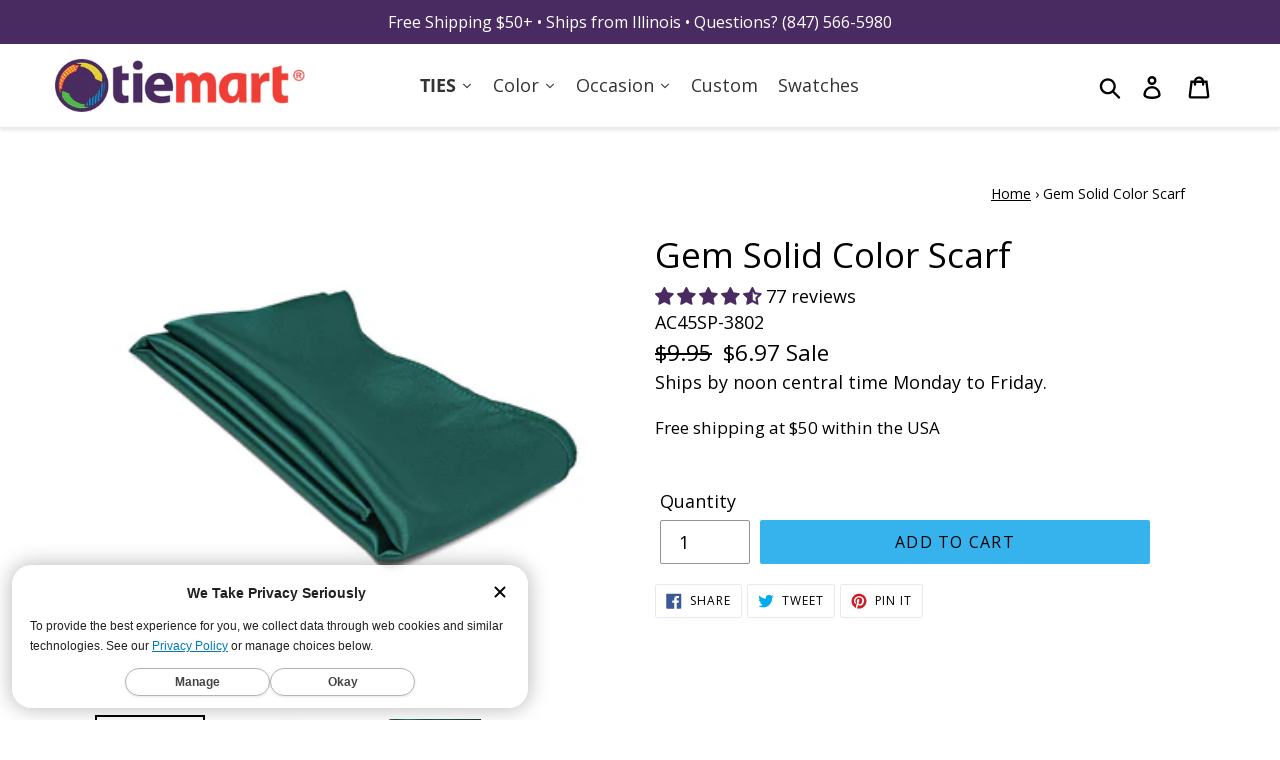

--- FILE ---
content_type: text/html; charset=utf-8
request_url: https://www.tiemart.com/products/gem-solid-color-scarf
body_size: 79354
content:















<!doctype html>
<html class="no-js" lang="en">
<head>
  <meta charset="utf-8">
  <meta http-equiv="X-UA-Compatible" content="IE=edge,chrome=1">
  <meta name="viewport" content="width=device-width,initial-scale=1">
  <meta name="theme-color" content="#000000">
  <!-- <link rel="canonical" href="https://www.tiemart.com/products/gem-solid-color-scarf"> -->
  
      <link rel="canonical" href="https://www.tiemart.com/products/gem-solid-color-scarf">
  
  
  <!-- DNS Prefetches JMM -->
  <link rel="dns-prefetch" href="//polaris.truevaultcdn.com">
  <link rel="dns-prefetch" href="//shop.app">
  <link rel="dns-prefetch" href="//cdn.shopify.com">
  <link rel="dns-prefetch" href="//www.googletagmanager.com">
  <link rel="dns-prefetch" href="//pay.shopify.com">
  <link rel="dns-prefetch" href="//api.qikify.com">
  <link rel="dns-prefetch" href="//www.googleadservices.com">
  <link rel="dns-prefetch" href="//www.google-analytics.com">
  <link rel="dns-prefetch" href="//v.shopify.com">
  <link rel="dns-prefetch" href="//googleads.g.doubleclick.net">
  <link rel="dns-prefetch" href="//monorail-edge.shopifysvc.com">
  <link rel="dns-prefetch" href="//stats.g.doubleclick.net">
  <link rel="dns-prefetch" href="//www.google.com">
  <link rel="dns-prefetch" href="//ct.pinterest.com">
  <link rel="dns-prefetch" href="//s.pinimg.com">
  <link rel="dns-prefetch" href="//location.truevaultcdn.com">
  <link rel="dns-prefetch" href="//fonts.shopifycdn.com">
  
  <!-- loads after Doc Complete 
  <link rel="dns-prefetch" href="//sdk.qikify.com">
		<link rel="dns-prefetch" href="//connect.facebook.net">
	  	<link rel="dns-prefetch" href="//www.facebook.com">
		<link rel="dns-prefetch" href="//a.klaviyo.com"> 
        <link rel="dns-prefetch" href="//cdn.codeblackbelt.com">
		<link rel="dns-prefetch" href="//analytics.getshogun.com">
  -->
  
  <!-- end DNS Prefetches JMM -->

<!-- Start Embed lazysizes JMM 20201113 -->
<script>
/*! lazysizes - v4.1.8 */!function(e,i){var a=function(t){i(e.lazySizes,t),e.removeEventListener("lazyunveilread",a,!0)};i=i.bind(null,e,e.document),"object"==typeof module&&module.exports?i(require("lazysizes")):e.lazySizes?a():e.addEventListener("lazyunveilread",a,!0)}(window,function(t,e,c,i){"use strict";function s(i,a){function r(){var t=i.currentSrc||i.src;t&&n!==t&&(n=t,l.backgroundImage="url("+(f.test(t)?JSON.stringify(t):t)+")",e||(e=!0,c.rC(o,s.loadingClass),c.aC(o,s.loadedClass)))}function t(){c.rAF(r)}var e,n,s=c.cfg,o=i.cloneNode(!1),l=o.style;i._lazysizesParentFit=a.fit,i.addEventListener("lazyloaded",t,!0),i.addEventListener("load",t,!0),o.addEventListener("load",function(){var t=o.currentSrc||o.src;t&&t!=d&&(o.src=d,o.srcset="")}),c.rAF(function(){var t=i,e=i.parentNode;"PICTURE"==e.nodeName.toUpperCase()&&(e=(t=e).parentNode),c.rC(o,s.loadedClass),c.rC(o,s.lazyClass),c.aC(o,s.loadingClass),c.aC(o,s.objectFitClass||"lazysizes-display-clone"),o.getAttribute(s.srcsetAttr)&&o.setAttribute(s.srcsetAttr,""),o.getAttribute(s.srcAttr)&&o.setAttribute(s.srcAttr,""),o.src=d,o.srcset="",l.backgroundRepeat="no-repeat",l.backgroundPosition=a.position,l.backgroundSize=a.fit,t.style.display="none",i.setAttribute("data-parent-fit",a.fit),i.setAttribute("data-parent-container","prev"),e.insertBefore(o,t),i._lazysizesParentFit&&delete i._lazysizesParentFit,i.complete&&r()})}var a,r=e.createElement("a").style,o="objectFit"in r,l=/object-fit["']*\s*:\s*["']*(contain|cover)/,u=/object-position["']*\s*:\s*["']*(.+?)(?=($|,|'|"|;))/,d="[data-uri]",f=/\(|\)|'/,y={center:"center","50% 50%":"center"};o&&(o&&"objectPosition"in r)||(a=function(t){var e,i,a,r,n;t.detail.instance==c&&(e=t.target,a=(getComputedStyle(e,null)||{}).fontFamily||"",r=a.match(l)||"",n=(n=r&&a.match(u)||"")&&n[1],!(i={fit:r&&r[1]||"",position:y[n]||n||"center"}).fit||o&&"center"==i.position||s(e,i))},t.addEventListener("lazyunveilread",a,!0),i&&i.detail&&a(i))}),function(t,e){var i=function(){e(t.lazySizes),t.removeEventListener("lazyunveilread",i,!0)};e=e.bind(null,t,t.document),"object"==typeof module&&module.exports?e(require("lazysizes")):t.lazySizes?i():t.addEventListener("lazyunveilread",i,!0)}(window,function(d,c,z){"use strict";function p(t,e,i){var n,s,o,a=0,r=0,l=i;if(t){if("container"===e.ratio){for(a=l.scrollWidth,r=l.scrollHeight;!(a&&r||l===c);)a=(l=l.parentNode).scrollWidth,r=l.scrollHeight;a&&r&&(e.ratio=r/a)}n=t,s=e,(o=[]).srcset=[],s.absUrl&&(E.setAttribute("href",n),n=E.href),n=((s.prefix||"")+n+(s.postfix||"")).replace(y,function(t,e){return u[typeof s[e]]?s[e]:t}),s.widths.forEach(function(t){var e=s.widthmap[t]||t,i=s.aspectratio||s.ratio,a=!s.aspectratio&&b.traditionalRatio,r={u:n.replace(h,e).replace(f,i?a?Math.round(t*i):Math.round(t/i):""),w:t};o.push(r),o.srcset.push(r.c=r.u+" "+t+"w")}),(t=o).isPicture=e.isPicture,w&&"IMG"==i.nodeName.toUpperCase()?i.removeAttribute(v.srcsetAttr):i.setAttribute(v.srcsetAttr,t.srcset.join(", ")),Object.defineProperty(i,"_lazyrias",{value:t,writable:!0})}}function g(t,e){var i=function(r,t){var e,n=d.getComputedStyle(r),i=r.parentNode,s={isPicture:!(!i||!l.test(i.nodeName||""))},a=function(t,e){var i,a=r.getAttribute("data-"+t);if(a||(i=n.getPropertyValue("--ls-"+t))&&(a=i.trim()),a){if("true"==a)a=!0;else if("false"==a)a=!1;else if(o.test(a))a=parseFloat(a);else if("function"==typeof b[t])a=b[t](r,a);else if(A.test(a))try{a=JSON.parse(a)}catch(t){}s[t]=a}else t in b&&"function"!=typeof b[t]?s[t]=b[t]:e&&"function"==typeof b[t]&&(s[t]=b[t](r,a))};for(e in b)a(e);return t.replace(y,function(t,e){e in s||a(e,!0)}),s}(t,e);return b.modifyOptions.call(t,{target:t,details:i,detail:i}),z.fire(t,"lazyriasmodifyoptions",i),i}function m(t){return t.getAttribute(t.getAttribute("data-srcattr")||b.srcAttr)||t.getAttribute(v.srcsetAttr)||t.getAttribute(v.srcAttr)||t.getAttribute("data-pfsrcset")||""}var v,b,u={string:1,number:1},o=/^\-*\+*\d+\.*\d*$/,l=/^picture$/i,h=/\s*\{\s*width\s*\}\s*/i,f=/\s*\{\s*height\s*\}\s*/i,y=/\s*\{\s*([a-z0-9]+)\s*\}\s*/gi,A=/^\[.*\]|\{.*\}$/,C=/^(?:auto|\d+(px)?)$/,E=c.createElement("a"),t=c.createElement("img"),w="srcset"in t&&!("sizes"in t),_=!!d.HTMLPictureElement&&!w;!function(){var t,e={prefix:"",postfix:"",srcAttr:"data-src",absUrl:!1,modifyOptions:function(){},widthmap:{},ratio:!1,traditionalRatio:!1,aspectratio:!1};for(t in(v=z&&z.cfg||d.lazySizesConfig)||(v={},d.lazySizesConfig=v),v.supportsType||(v.supportsType=function(t){return!t}),v.rias||(v.rias={}),"widths"in(b=v.rias)||(b.widths=[],function(t){for(var e,i=0;!e||e<3e3;)30<(i+=5)&&(i+=1),e=36*i,t.push(e)}(b.widths)),e)t in b||(b[t]=e[t])}(),addEventListener("lazybeforesizes",function(t){if(t.detail.instance==z){var e,i,a,r,n,s,o,l,c,u,d,f,y=t.target;if(t.detail.dataAttr&&!t.defaultPrevented&&!b.disabled&&(l=y.getAttribute(v.sizesAttr)||y.getAttribute("sizes"))&&C.test(l)){if(i=g(y,e=m(y)),u=h.test(i.prefix)||h.test(i.postfix),i.isPicture&&(a=y.parentNode))for(n=0,s=(r=a.getElementsByTagName("source")).length;n<s;n++)(u||h.test(o=m(r[n])))&&(p(o,i,r[n]),d=!0);u||h.test(e)?(p(e,i,y),d=!0):d&&((f=[]).srcset=[],f.isPicture=!0,Object.defineProperty(y,"_lazyrias",{value:f,writable:!0})),d&&(_?y.removeAttribute(v.srcAttr):"auto"!=l&&(c={width:parseInt(l,10)},S({target:y,detail:c})))}}},!0);var a,S=(a=function(t){if(t.detail.instance==z){var e,i=t.target;if(!w&&(d.respimage||d.picturefill||lazySizesConfig.pf))return void c.removeEventListener("lazybeforesizes",a);("_lazyrias"in i||t.detail.dataAttr&&P(i,!0))&&(e=r(i,t.detail.width))&&e.u&&i._lazyrias.cur!=e.u&&(i._lazyrias.cur=e.u,e.cached=!0,z.rAF(function(){i.setAttribute(v.srcAttr,e.u),i.setAttribute("src",e.u)}))}},_?a=function(){}:addEventListener("lazybeforesizes",a),a);function N(t,e){return t.w-e.w}function P(t,e){var i;return!t._lazyrias&&z.pWS&&(i=z.pWS(t.getAttribute(v.srcsetAttr||""))).length&&(Object.defineProperty(t,"_lazyrias",{value:i,writable:!0}),e&&t.parentNode&&(i.isPicture="PICTURE"==t.parentNode.nodeName.toUpperCase())),t._lazyrias}function r(t,e){var i,a,r,n,s,o,l,c,u=t._lazyrias;if(u.isPicture&&d.matchMedia)for(a=0,r=(i=t.parentNode.getElementsByTagName("source")).length;a<r;a++)if(P(i[a])&&!i[a].getAttribute("type")&&(!(n=i[a].getAttribute("media"))||(matchMedia(n)||{}).matches)){u=i[a]._lazyrias;break}return(!u.w||u.w<e)&&(u.w=e,u.d=(o=t,l=d.devicePixelRatio||1,c=z.getX&&z.getX(o),Math.min(c||l,2.4,l)),s=function(t){for(var e,i,a=t.length,r=t[a-1],n=0;n<a;n++)if((r=t[n]).d=r.w/t.w,r.d>=t.d){!r.cached&&(e=t[n-1])&&e.d>t.d-.13*Math.pow(t.d,2.2)&&(i=Math.pow(e.d-.6,1.6),e.cached&&(e.d+=.15*i),e.d+(r.d-t.d)*i>t.d&&(r=e));break}return r}(u.sort(N))),s}}),function(t){var e=function(c,R){"use strict";if(R.getElementsByClassName){var k,O,B=R.documentElement,u=c.Date,a=c.HTMLPictureElement,I="addEventListener",$="getAttribute",U=c[I],H=c.setTimeout,o=c.requestAnimationFrame||H,l=c.requestIdleCallback,q=/^picture$/i,r=["load","error","lazyincluded","_lazyloaded"],i={},D=Array.prototype.forEach,X=function(t,e){return i[e]||(i[e]=new RegExp("(\\s|^)"+e+"(\\s|$)")),i[e].test(t[$]("class")||"")&&i[e]},J=function(t,e){X(t,e)||t.setAttribute("class",(t[$]("class")||"").trim()+" "+e)},Q=function(t,e){var i;(i=X(t,e))&&t.setAttribute("class",(t[$]("class")||"").replace(i," "))},V=function(e,i,t){var a=t?I:"removeEventListener";t&&V(e,i),r.forEach(function(t){e[a](t,i)})},G=function(t,e,i,a,r){var n=R.createEvent("Event");return i||(i={}),i.instance=k,n.initEvent(e,!a,!r),n.detail=i,t.dispatchEvent(n),n},K=function(t,e){var i;!a&&(i=c.picturefill||O.pf)?(e&&e.src&&!t[$]("srcset")&&t.setAttribute("srcset",e.src),i({reevaluate:!0,elements:[t]})):e&&e.src&&(t.src=e.src)},Y=function(t,e){return(getComputedStyle(t,null)||{})[e]},s=function(t,e,i){for(i=i||t.offsetWidth;i<O.minSize&&e&&!t._lazysizesWidth;)i=e.offsetWidth,e=e.parentNode;return i},Z=function(){var i,a,e=[],r=[],n=e,s=function(){var t=n;for(n=e.length?r:e,i=!0,a=!1;t.length;)t.shift()();i=!1},t=function(t,e){i&&!e?t.apply(this,arguments):(n.push(t),a||(a=!0,(R.hidden?H:o)(s)))};return t._lsFlush=s,t}(),tt=function(i,t){return t?function(){Z(i)}:function(){var t=this,e=arguments;Z(function(){i.apply(t,e)})}},et=function(t){var i,a=0,r=O.throttleDelay,n=O.ricTimeout,e=function(){i=!1,a=u.now(),t()},s=l&&n>49?function(){l(e,{timeout:n}),n!==O.ricTimeout&&(n=O.ricTimeout)}:tt(function(){H(e)},!0);return function(t){var e;(t=!0===t)&&(n=33),i||(i=!0,e=r-(u.now()-a),e<0&&(e=0),t||e<9?s():H(s,e))}},it=function(t){var e,i,a=99,r=function(){e=null,t()},n=function(){var t=u.now()-i;t<a?H(n,a-t):(l||r)(r)};return function(){i=u.now(),e||(e=H(n,a))}};!function(){var t,e={lazyClass:"lazyload",loadedClass:"lazyloaded",loadingClass:"lazyloading",preloadClass:"lazypreload",errorClass:"lazyerror",autosizesClass:"lazyautosizes",srcAttr:"data-src",srcsetAttr:"data-srcset",sizesAttr:"data-sizes",minSize:40,customMedia:{},init:!0,expFactor:1.5,hFac:.8,loadMode:2,loadHidden:!0,ricTimeout:0,throttleDelay:125};O=c.lazySizesConfig||c.lazysizesConfig||{};for(t in e)t in O||(O[t]=e[t]);c.lazySizesConfig=O,H(function(){O.init&&n()})}();var t=function(){var y,z,d,p,t,g,m,v,b,h,A,C,n=/^img$/i,f=/^iframe$/i,E="onscroll"in c&&!/(gle|ing)bot/.test(navigator.userAgent),w=0,_=0,S=0,N=-1,P=function(t){S--,(!t||S<0||!t.target)&&(S=0)},L=function(t){return null==C&&(C="hidden"==Y(R.body,"visibility")),C||"hidden"!=Y(t.parentNode,"visibility")&&"hidden"!=Y(t,"visibility")},M=function(t,e){var i,a=t,r=L(t);for(v-=e,A+=e,b-=e,h+=e;r&&(a=a.offsetParent)&&a!=R.body&&a!=B;)(r=(Y(a,"opacity")||1)>0)&&"visible"!=Y(a,"overflow")&&(i=a.getBoundingClientRect(),r=h>i.left&&b<i.right&&A>i.top-1&&v<i.bottom+1);return r},e=function(){var t,e,i,a,r,n,s,o,l,c,u,d,f=k.elements;if((p=O.loadMode)&&S<8&&(t=f.length)){for(e=0,N++;e<t;e++)if(f[e]&&!f[e]._lazyRace)if(!E||k.prematureUnveil&&k.prematureUnveil(f[e]))W(f[e]);else if((o=f[e][$]("data-expand"))&&(n=1*o)||(n=_),c||(c=!O.expand||O.expand<1?B.clientHeight>500&&B.clientWidth>500?500:370:O.expand,k._defEx=c,u=c*O.expFactor,d=O.hFac,C=null,_<u&&S<1&&N>2&&p>2&&!R.hidden?(_=u,N=0):_=p>1&&N>1&&S<6?c:w),l!==n&&(g=innerWidth+n*d,m=innerHeight+n,s=-1*n,l=n),i=f[e].getBoundingClientRect(),(A=i.bottom)>=s&&(v=i.top)<=m&&(h=i.right)>=s*d&&(b=i.left)<=g&&(A||h||b||v)&&(O.loadHidden||L(f[e]))&&(z&&S<3&&!o&&(p<3||N<4)||M(f[e],n))){if(W(f[e]),r=!0,S>9)break}else!r&&z&&!a&&S<4&&N<4&&p>2&&(y[0]||O.preloadAfterLoad)&&(y[0]||!o&&(A||h||b||v||"auto"!=f[e][$](O.sizesAttr)))&&(a=y[0]||f[e]);a&&!r&&W(a)}},i=et(e),F=function(t){var e=t.target;if(e._lazyCache)return void delete e._lazyCache;P(t),J(e,O.loadedClass),Q(e,O.loadingClass),V(e,x),G(e,"lazyloaded")},a=tt(F),x=function(t){a({target:t.target})},T=function(e,i){try{e.contentWindow.location.replace(i)}catch(t){e.src=i}},j=function(t){var e,i=t[$](O.srcsetAttr);(e=O.customMedia[t[$]("data-media")||t[$]("media")])&&t.setAttribute("media",e),i&&t.setAttribute("srcset",i)},s=tt(function(e,t,i,a,r){var n,s,o,l,c,u;(c=G(e,"lazybeforeunveil",t)).defaultPrevented||(a&&(i?J(e,O.autosizesClass):e.setAttribute("sizes",a)),s=e[$](O.srcsetAttr),n=e[$](O.srcAttr),r&&(o=e.parentNode,l=o&&q.test(o.nodeName||"")),u=t.firesLoad||"src"in e&&(s||n||l),c={target:e},J(e,O.loadingClass),u&&(clearTimeout(d),d=H(P,2500),V(e,x,!0)),l&&D.call(o.getElementsByTagName("source"),j),s?e.setAttribute("srcset",s):n&&!l&&(f.test(e.nodeName)?T(e,n):e.src=n),r&&(s||l)&&K(e,{src:n})),e._lazyRace&&delete e._lazyRace,Q(e,O.lazyClass),Z(function(){var t=e.complete&&e.naturalWidth>1;u&&!t||(t&&J(e,"ls-is-cached"),F(c),e._lazyCache=!0,H(function(){"_lazyCache"in e&&delete e._lazyCache},9)),"lazy"==e.loading&&S--},!0)}),W=function(t){if(!t._lazyRace){var e,i=n.test(t.nodeName),a=i&&(t[$](O.sizesAttr)||t[$]("sizes")),r="auto"==a;(!r&&z||!i||!t[$]("src")&&!t.srcset||t.complete||X(t,O.errorClass)||!X(t,O.lazyClass))&&(e=G(t,"lazyunveilread").detail,r&&at.updateElem(t,!0,t.offsetWidth),t._lazyRace=!0,S++,s(t,e,r,a,i))}},r=it(function(){O.loadMode=3,i()}),o=function(){3==O.loadMode&&(O.loadMode=2),r()},l=function(){if(!z){if(u.now()-t<999)return void H(l,999);z=!0,O.loadMode=3,i(),U("scroll",o,!0)}};return{_:function(){t=u.now(),k.elements=R.getElementsByClassName(O.lazyClass),y=R.getElementsByClassName(O.lazyClass+" "+O.preloadClass),U("scroll",i,!0),U("resize",i,!0),c.MutationObserver?new MutationObserver(i).observe(B,{childList:!0,subtree:!0,attributes:!0}):(B[I]("DOMNodeInserted",i,!0),B[I]("DOMAttrModified",i,!0),setInterval(i,999)),U("hashchange",i,!0),["focus","mouseover","click","load","transitionend","animationend","webkitAnimationEnd"].forEach(function(t){R[I](t,i,!0)}),/d$|^c/.test(R.readyState)?l():(U("load",l),R[I]("DOMContentLoaded",i),H(l,2e4)),k.elements.length?(e(),Z._lsFlush()):i()},checkElems:i,unveil:W,_aLSL:o}}(),at=function(){var i,n=tt(function(t,e,i,a){var r,n,s;if(t._lazysizesWidth=a,a+="px",t.setAttribute("sizes",a),q.test(e.nodeName||""))for(r=e.getElementsByTagName("source"),n=0,s=r.length;n<s;n++)r[n].setAttribute("sizes",a);i.detail.dataAttr||K(t,i.detail)}),a=function(t,e,i){var a,r=t.parentNode;r&&(i=s(t,r,i),a=G(t,"lazybeforesizes",{width:i,dataAttr:!!e}),a.defaultPrevented||(i=a.detail.width)&&i!==t._lazysizesWidth&&n(t,r,a,i))},t=function(){var t,e=i.length;if(e)for(t=0;t<e;t++)a(i[t])},e=it(t);return{_:function(){i=R.getElementsByClassName(O.autosizesClass),U("resize",e)},checkElems:e,updateElem:a}}(),n=function(){n.i||(n.i=!0,at._(),t._())};return k={cfg:O,autoSizer:at,loader:t,init:n,uP:K,aC:J,rC:Q,hC:X,fire:G,gW:s,rAF:Z}}}(t,t.document);t.lazySizes=e,"object"==typeof module&&module.exports&&(module.exports=e)}(window),function(t,e){var i=function(){e(t.lazySizes),t.removeEventListener("lazyunveilread",i,!0)};e=e.bind(null,t,t.document),"object"==typeof module&&module.exports?e(require("lazysizes")):t.lazySizes?i():t.addEventListener("lazyunveilread",i,!0)}(window,function(u,t,i){"use strict";var d,s,o,f,l;u.addEventListener&&(d=/\s+(\d+)(w|h)\s+(\d+)(w|h)/,s=/parent-fit["']*\s*:\s*["']*(contain|cover|width)/,o=/parent-container["']*\s*:\s*["']*(.+?)(?=(\s|$|,|'|"|;))/,f=/^picture$/i,l={getParent:function(t,e){var i=t,a=t.parentNode;return e&&"prev"!=e||!a||!f.test(a.nodeName||"")||(a=a.parentNode),"self"!=e&&(i="prev"==e?t.previousElementSibling:e&&(a.closest||u.jQuery)&&(a.closest?a.closest(e):jQuery(a).closest(e)[0])||a),i},getFit:function(t){var e,i,a=getComputedStyle(t,null)||{},r=a.content||a.fontFamily,n={fit:t._lazysizesParentFit||t.getAttribute("data-parent-fit")};return!n.fit&&r&&(e=r.match(s))&&(n.fit=e[1]),n.fit?(!(i=t._lazysizesParentContainer||t.getAttribute("data-parent-container"))&&r&&(e=r.match(o))&&(i=e[1]),n.parent=l.getParent(t,i)):n.fit=a.objectFit,n},getImageRatio:function(t){for(var e,i,a,r,n,s,o=t.parentNode,l=o&&f.test(o.nodeName||"")?o.querySelectorAll("source, img"):[t],c=0;c<l.length;c++)if(e=(t=l[c]).getAttribute(lazySizesConfig.srcsetAttr)||t.getAttribute("srcset")||t.getAttribute("data-pfsrcset")||t.getAttribute("data-risrcset")||"",i=t._lsMedia||t.getAttribute("media"),i=lazySizesConfig.customMedia[t.getAttribute("data-media")||i]||i,e&&(!i||(u.matchMedia&&matchMedia(i)||{}).matches)){(a=parseFloat(t.getAttribute("data-aspectratio")))||(s=(r=e.match(d))?"w"==r[2]?(n=r[1],r[3]):(n=r[3],r[1]):(n=t.getAttribute("width"),t.getAttribute("height")),a=n/s);break}return a},calculateSize:function(t,e){var i,a,r,n,s=this.getFit(t),o=s.fit,l=s.parent;return"width"==o||("contain"==o||"cover"==o)&&(r=this.getImageRatio(t))?(l?e=l.clientWidth:l=t,n=e,"width"==o?n=e:40<(a=l.clientHeight)&&(i=e/a)&&("cover"==o&&i<r||"contain"==o&&r<i)&&(n=e*(r/i)),n):e}},i.parentFit=l,t.addEventListener("lazybeforesizes",function(t){var e;t.defaultPrevented||t.detail.instance!=i||(e=t.target,t.detail.width=l.calculateSize(e,t.detail.width))}))}),function(t,e){var i=function(){e(t.lazySizes),t.removeEventListener("lazyunveilread",i,!0)};e=e.bind(null,t,t.document),"object"==typeof module&&module.exports?e(require("lazysizes")):t.lazySizes?i():t.addEventListener("lazyunveilread",i,!0)}(window,function(d,r,f){"use strict";var a,n,s,e,o,i,l,y,c,u,z,p=f&&f.cfg,t=r.createElement("img"),g="sizes"in t&&"srcset"in t,m=/\s+\d+h/g,v=(n=/\s+(\d+)(w|h)\s+(\d+)(w|h)/,s=Array.prototype.forEach,function(){function i(t){var e,i,a=t.getAttribute(lazySizesConfig.srcsetAttr);a&&(i=a.match(n))&&((e="w"==i[2]?i[1]/i[3]:i[3]/i[1])&&t.setAttribute("data-aspectratio",e),t.setAttribute(lazySizesConfig.srcsetAttr,a.replace(m,"")))}function t(t){var e;t.detail.instance==f&&((e=t.target.parentNode)&&"PICTURE"==e.nodeName&&s.call(e.getElementsByTagName("source"),i),i(t.target))}function e(){a.currentSrc&&r.removeEventListener("lazybeforeunveil",t)}var a=r.createElement("img");r.addEventListener("lazybeforeunveil",t),a.onload=e,a.onerror=e,a.srcset="data:,a 1w 1h",a.complete&&e()});function b(t,e){return t.w-e.w}function h(t,e){var i,a=t.getAttribute("srcset")||t.getAttribute(p.srcsetAttr);!a&&e&&(a=t._lazypolyfill?t._lazypolyfill._set:t.getAttribute(p.srcAttr)||t.getAttribute("src")),t._lazypolyfill&&t._lazypolyfill._set==a||(i=c(a||""),e&&t.parentNode&&(i.isPicture="PICTURE"==t.parentNode.nodeName.toUpperCase(),i.isPicture&&d.matchMedia&&(f.aC(t,"lazymatchmedia"),u())),i._set=a,Object.defineProperty(t,"_lazypolyfill",{value:i,writable:!0}))}function A(t){var e,i,a,r,n,s,o,l,c,u=t;if(h(u,!0),(r=u._lazypolyfill).isPicture)for(i=0,a=(e=t.parentNode.getElementsByTagName("source")).length;i<a;i++)if(p.supportsType(e[i].getAttribute("type"),t)&&z(e[i].getAttribute("media"))){u=e[i],h(u),r=u._lazypolyfill;break}return 1<r.length?(s=u.getAttribute("sizes")||"",s=y.test(s)&&parseInt(s,10)||f.gW(t,t.parentNode),r.d=(o=t,l=d.devicePixelRatio||1,c=f.getX&&f.getX(o),Math.min(c||l,2.5,l)),!r.src||!r.w||r.w<s?(r.w=s,n=function(t){for(var e,i,a=t.length,r=t[a-1],n=0;n<a;n++)if((r=t[n]).d=r.w/t.w,r.d>=t.d){!r.cached&&(e=t[n-1])&&e.d>t.d-.13*Math.pow(t.d,2.2)&&(i=Math.pow(e.d-.6,1.6),e.cached&&(e.d+=.15*i),e.d+(r.d-t.d)*i>t.d&&(r=e));break}return r}(r.sort(b)),r.src=n):n=r.src):n=r[0],n}function C(t){var e;g&&t.parentNode&&"PICTURE"!=t.parentNode.nodeName.toUpperCase()||(e=A(t))&&e.u&&t._lazypolyfill.cur!=e.u&&(t._lazypolyfill.cur=e.u,e.cached=!0,t.setAttribute(p.srcAttr,e.u),t.setAttribute("src",e.u))}function E(t,e,i,a){o.push({c:e,u:i,w:+a})}p.supportsType||(p.supportsType=function(t){return!t}),d.HTMLPictureElement&&g?!f.hasHDescriptorFix&&r.msElementsFromPoint&&(f.hasHDescriptorFix=!0,v()):d.picturefill||p.pf||(p.pf=function(t){var e,i;if(!d.picturefill)for(e=0,i=t.elements.length;e<i;e++)a(t.elements[e])},y=/^\s*\d+\.*\d*px\s*$/,i=/(([^,\s].[^\s]+)\s+(\d+)w)/g,l=/\s/,u=function(){function t(){for(var t=0,e=i.length;t<e;t++)a(i[t])}var e,i;u.init||(u.init=!0,addEventListener("resize",(i=r.getElementsByClassName("lazymatchmedia"),function(){clearTimeout(e),e=setTimeout(t,66)})))},z=function(t){return d.matchMedia?(z=function(t){return!t||(matchMedia(t)||{}).matches})(t):!t},C.parse=c=function(t){return o=[],(t=t.trim()).replace(m,"").replace(i,E),o.length||!t||l.test(t)||o.push({c:t,u:t,w:99}),o},a=C,p.loadedClass&&p.loadingClass&&(e=[],['img[sizes$="px"][srcset].',"picture > img:not([srcset])."].forEach(function(t){e.push(t+p.loadedClass),e.push(t+p.loadingClass)}),p.pf({elements:r.querySelectorAll(e.join(", "))})))}),function(t,e){var i=function(){e(t.lazySizes),t.removeEventListener("lazyunveilread",i,!0)};e=e.bind(null,t,t.document),"object"==typeof module&&module.exports?e(require("lazysizes")):t.lazySizes?i():t.addEventListener("lazyunveilread",i,!0)}(window,function(t,d,f){"use strict";var y,z,p,a,n,s,g,m;t.addEventListener&&(y=/\s+/g,z=/\s*\|\s+|\s+\|\s*/g,p=/^(.+?)(?:\s+\[\s*(.+?)\s*\])(?:\s+\[\s*(.+?)\s*\])?$/,a=/^\s*\(*\s*type\s*:\s*(.+?)\s*\)*\s*$/,n=/\(|\)|'/,s={contain:1,cover:1},g=function(t,e){var i;e&&((i=e.match(a))&&i[1]?t.setAttribute("type",i[1]):t.setAttribute("media",lazySizesConfig.customMedia[e]||e))},m=function(t){var e,i,a,r;t.target._lazybgset&&(i=(e=t.target)._lazybgset,(a=e.currentSrc||e.src)&&((r=f.fire(i,"bgsetproxy",{src:a,useSrc:n.test(a)?JSON.stringify(a):a})).defaultPrevented||(i.style.backgroundImage="url("+r.detail.useSrc+")")),e._lazybgsetLoading&&(f.fire(i,"_lazyloaded",{},!1,!0),delete e._lazybgsetLoading))},addEventListener("lazybeforeunveil",function(t){var e,i,a,r,n,s,o,l,c,u;!t.defaultPrevented&&(e=t.target.getAttribute("data-bgset"))&&(a=t.target,(i=d.createElement("img")).alt="",i._lazybgsetLoading=!0,t.detail.firesLoad=!0,r=e,n=a,s=i,o=d.createElement("picture"),l=n.getAttribute(lazySizesConfig.sizesAttr),c=n.getAttribute("data-ratio"),u=n.getAttribute("data-optimumx"),n._lazybgset&&n._lazybgset.parentNode==n&&n.removeChild(n._lazybgset),Object.defineProperty(s,"_lazybgset",{value:n,writable:!0}),Object.defineProperty(n,"_lazybgset",{value:o,writable:!0}),r=r.replace(y," ").split(z),o.style.display="none",s.className=lazySizesConfig.lazyClass,1!=r.length||l||(l="auto"),r.forEach(function(t){var e,i=d.createElement("source");l&&"auto"!=l&&i.setAttribute("sizes",l),(e=t.match(p))?(i.setAttribute(lazySizesConfig.srcsetAttr,e[1]),g(i,e[2]),g(i,e[3])):i.setAttribute(lazySizesConfig.srcsetAttr,t),o.appendChild(i)}),l&&(s.setAttribute(lazySizesConfig.sizesAttr,l),n.removeAttribute(lazySizesConfig.sizesAttr),n.removeAttribute("sizes")),u&&s.setAttribute("data-optimumx",u),c&&s.setAttribute("data-ratio",c),o.appendChild(s),n.appendChild(o),setTimeout(function(){f.loader.unveil(i),f.rAF(function(){f.fire(i,"_lazyloaded",{},!0,!0),i.complete&&m({target:i})})}))}),d.addEventListener("load",m,!0),t.addEventListener("lazybeforesizes",function(t){var e,i,a,r;t.detail.instance==f&&t.target._lazybgset&&t.detail.dataAttr&&(e=t.target._lazybgset,a=e,r=(getComputedStyle(a)||{getPropertyValue:function(){}}).getPropertyValue("background-size"),!s[r]&&s[a.style.backgroundSize]&&(r=a.style.backgroundSize),s[i=r]&&(t.target._lazysizesParentFit=i,f.rAF(function(){t.target.setAttribute("data-parent-fit",i),t.target._lazysizesParentFit&&delete t.target._lazysizesParentFit})))},!0),d.documentElement.addEventListener("lazybeforesizes",function(t){var e,i;!t.defaultPrevented&&t.target._lazybgset&&t.detail.instance==f&&(t.detail.width=(e=t.target._lazybgset,i=f.gW(e,e.parentNode),(!e._lazysizesWidth||i>e._lazysizesWidth)&&(e._lazysizesWidth=i),e._lazysizesWidth))}))});
</script>
<!-- End Embed lazysizes JMM -->
  

<!-- Start of TrueVault Polaris Code Block 
<script>
  window.polarisOptions = {
    GoogleAnalyticsTrackingId: "UA-33655118-2",
  };
</script>
<script src="https://polaris.truevaultcdn.com/static/polaris.js" defer></script>
<!-- End of TrueVault Polaris Code Block -->

<!-- Start of TrueVault Polaris Code Block -->
<script>
  window.polarisOptions = {
    GoogleAnalyticsTrackingId: "G-GC9BHLYE5P",
  };
</script>
<script src="https://polaris.truevaultcdn.com/static/pc/HL5MQ3DAD/polaris.js">
</script>
<!-- End of TrueVault Polaris Code Block -->

<!-- Google Code for Dynamic Remarketing Tag JMM -->
  <!--
<script type="text/javascript" data-polaris-consent="statistics,marketing">
window.dataLayer = window.dataLayer || [];

dataLayer.push({
'event': 'fireRemarketingTag',
google_tag_params : {
ecomm_prodid: ['AC45SP-3802'],
ecomm_pagetype: 'product',
ecomm_totalvalue: 6.97
}
});

</script>
  -->
<!-- End of Google Code for Dynamic Remarketing Tag JMM -->
  
<!-- Google Tag Manager JMM -->
  <!--
<script>(function(w,d,s,l,i){w[l]=w[l]||[];w[l].push({'gtm.start':
new Date().getTime(),event:'gtm.js'});var f=d.getElementsByTagName(s)[0],
j=d.createElement(s),dl=l!='dataLayer'?'&l='+l:'';j.async=true;j.src=
'https://www.googletagmanager.com/gtm.js?id='+i+dl;f.parentNode.insertBefore(j,f);
})(window,document,'script','dataLayer','GTM-M8PZKS3');</script>
-->
  <!-- End Google Tag Manager JMM --><link rel="shortcut icon" href="//www.tiemart.com/cdn/shop/files/favicon-32x32_6f063bb8-5f64-4ee2-943a-c6f16e8dd1f3_32x32.png?v=1614308005" type="image/png"><title>Gem Solid Color Scarf | Shop at TieMart
&ndash; TieMart, Inc.</title><meta name="description" content="Shop gem uniform scarves for women. Lightweight, single layer satin scarf. Measures 9&quot; by 45&quot;. Create a professional look among men and women with our matching ties. Bulk discounts."><!-- /snippets/social-meta-tags.liquid -->




<meta property="og:site_name" content="TieMart, Inc.">
<meta property="og:url" content="https://www.tiemart.com/products/gem-solid-color-scarf">
<meta property="og:title" content="Gem Solid Color Scarf">
<meta property="og:type" content="product">
<meta property="og:description" content="Shop gem uniform scarves for women. Lightweight, single layer satin scarf. Measures 9&quot; by 45&quot;. Create a professional look among men and women with our matching ties. Bulk discounts.">

  <meta property="og:price:amount" content="6.97">
  <meta property="og:price:currency" content="USD">

<meta property="og:image" content="http://www.tiemart.com/cdn/shop/products/gem-scarf_1200x1200.jpg?v=1762460241"><meta property="og:image" content="http://www.tiemart.com/cdn/shop/products/womens-gem-scarf_1200x1200.jpg?v=1663951931"><meta property="og:image" content="http://www.tiemart.com/cdn/shop/files/gem-scarf-inside_1200x1200.jpg?v=1724258247">
<meta property="og:image:secure_url" content="https://www.tiemart.com/cdn/shop/products/gem-scarf_1200x1200.jpg?v=1762460241"><meta property="og:image:secure_url" content="https://www.tiemart.com/cdn/shop/products/womens-gem-scarf_1200x1200.jpg?v=1663951931"><meta property="og:image:secure_url" content="https://www.tiemart.com/cdn/shop/files/gem-scarf-inside_1200x1200.jpg?v=1724258247">


  <meta name="twitter:site" content="@SolidColorTies">

<meta name="twitter:card" content="summary_large_image">
<meta name="twitter:title" content="Gem Solid Color Scarf">
<meta name="twitter:description" content="Shop gem uniform scarves for women. Lightweight, single layer satin scarf. Measures 9&quot; by 45&quot;. Create a professional look among men and women with our matching ties. Bulk discounts.">


  <link href="//www.tiemart.com/cdn/shop/t/14/assets/theme.scss.css?v=80911105439186651101762203296" rel="stylesheet" type="text/css" media="all" />
  


  <script>
    var theme = {
      breakpoints: {
        medium: 750,
        large: 990,
        widescreen: 1400
      },
      strings: {
        addToCart: "Add to cart",
        soldOut: "Sold out",
        unavailable: "Unavailable",
        regularPrice: "Regular price",
        salePrice: "Sale price",
        sale: "Sale",
        showMore: "Show More",
        showLess: "Show Less",
        addressError: "Error looking up that address",
        addressNoResults: "No results for that address",
        addressQueryLimit: "You have exceeded the Google API usage limit. Consider upgrading to a \u003ca href=\"https:\/\/developers.google.com\/maps\/premium\/usage-limits\"\u003ePremium Plan\u003c\/a\u003e.",
        authError: "There was a problem authenticating your Google Maps account.",
        newWindow: "Opens in a new window.",
        external: "Opens external website.",
        newWindowExternal: "Opens external website in a new window.",
        removeLabel: "Remove [product]",
        update: "Update",
        quantity: "Quantity",
        discountedTotal: "Discounted total",
        regularTotal: "Regular total",
        priceColumn: "See Price column for discount details.",
        quantityMinimumMessage: "Quantity must be 1 or more",
        cartError: "There was an error while updating your cart. Please try again.",
        removedItemMessage: "Removed \u003cspan class=\"cart__removed-product-details\"\u003e([quantity]) [link]\u003c\/span\u003e from your cart.",
        unitPrice: "Unit price",
        unitPriceSeparator: "per",
        oneCartCount: "1 item",
        otherCartCount: "[count] items",
        quantityLabel: "Quantity: [count]"
      },
      moneyFormat: "${{amount}}",
      moneyFormatWithCurrency: "${{amount}} USD"
    }

    document.documentElement.className = document.documentElement.className.replace('no-js', 'js');
  </script><!--  <script src="//www.tiemart.com/cdn/shop/t/14/assets/lazysizes.js?v=94224023136283657951608209792" async="async"></script> -->
  <script src="//www.tiemart.com/cdn/shop/t/14/assets/vendor.js?v=12001839194546984181608209794" defer="defer"></script> 
  <script src="//www.tiemart.com/cdn/shop/t/14/assets/theme.js?v=133833033506572835941608210016" defer="defer"></script> 

 
  
  <script>window.performance && window.performance.mark && window.performance.mark('shopify.content_for_header.start');</script><meta name="facebook-domain-verification" content="i2509i8f8v8t9k6g9c7pm3860bvl40">
<meta id="shopify-digital-wallet" name="shopify-digital-wallet" content="/27721957460/digital_wallets/dialog">
<meta name="shopify-checkout-api-token" content="333facbc5a51d24d2635054262453a54">
<meta id="in-context-paypal-metadata" data-shop-id="27721957460" data-venmo-supported="true" data-environment="production" data-locale="en_US" data-paypal-v4="true" data-currency="USD">
<link rel="alternate" type="application/json+oembed" href="https://www.tiemart.com/products/gem-solid-color-scarf.oembed">
<script async="async" src="/checkouts/internal/preloads.js?locale=en-US"></script>
<link rel="preconnect" href="https://shop.app" crossorigin="anonymous">
<script async="async" src="https://shop.app/checkouts/internal/preloads.js?locale=en-US&shop_id=27721957460" crossorigin="anonymous"></script>
<script id="apple-pay-shop-capabilities" type="application/json">{"shopId":27721957460,"countryCode":"US","currencyCode":"USD","merchantCapabilities":["supports3DS"],"merchantId":"gid:\/\/shopify\/Shop\/27721957460","merchantName":"TieMart, Inc.","requiredBillingContactFields":["postalAddress","email","phone"],"requiredShippingContactFields":["postalAddress","email","phone"],"shippingType":"shipping","supportedNetworks":["visa","masterCard","amex","discover","elo","jcb"],"total":{"type":"pending","label":"TieMart, Inc.","amount":"1.00"},"shopifyPaymentsEnabled":true,"supportsSubscriptions":true}</script>
<script id="shopify-features" type="application/json">{"accessToken":"333facbc5a51d24d2635054262453a54","betas":["rich-media-storefront-analytics"],"domain":"www.tiemart.com","predictiveSearch":true,"shopId":27721957460,"locale":"en"}</script>
<script>var Shopify = Shopify || {};
Shopify.shop = "tiemart.myshopify.com";
Shopify.locale = "en";
Shopify.currency = {"active":"USD","rate":"1.0"};
Shopify.country = "US";
Shopify.theme = {"name":"JMM headerSize fix for layout shift [BC] Debut","id":83619414100,"schema_name":"Debut","schema_version":"13.4.0","theme_store_id":796,"role":"main"};
Shopify.theme.handle = "null";
Shopify.theme.style = {"id":null,"handle":null};
Shopify.cdnHost = "www.tiemart.com/cdn";
Shopify.routes = Shopify.routes || {};
Shopify.routes.root = "/";</script>
<script type="module">!function(o){(o.Shopify=o.Shopify||{}).modules=!0}(window);</script>
<script>!function(o){function n(){var o=[];function n(){o.push(Array.prototype.slice.apply(arguments))}return n.q=o,n}var t=o.Shopify=o.Shopify||{};t.loadFeatures=n(),t.autoloadFeatures=n()}(window);</script>
<script>
  window.ShopifyPay = window.ShopifyPay || {};
  window.ShopifyPay.apiHost = "shop.app\/pay";
  window.ShopifyPay.redirectState = null;
</script>
<script id="shop-js-analytics" type="application/json">{"pageType":"product"}</script>
<script defer="defer" async type="module" src="//www.tiemart.com/cdn/shopifycloud/shop-js/modules/v2/client.init-shop-cart-sync_BT-GjEfc.en.esm.js"></script>
<script defer="defer" async type="module" src="//www.tiemart.com/cdn/shopifycloud/shop-js/modules/v2/chunk.common_D58fp_Oc.esm.js"></script>
<script defer="defer" async type="module" src="//www.tiemart.com/cdn/shopifycloud/shop-js/modules/v2/chunk.modal_xMitdFEc.esm.js"></script>
<script type="module">
  await import("//www.tiemart.com/cdn/shopifycloud/shop-js/modules/v2/client.init-shop-cart-sync_BT-GjEfc.en.esm.js");
await import("//www.tiemart.com/cdn/shopifycloud/shop-js/modules/v2/chunk.common_D58fp_Oc.esm.js");
await import("//www.tiemart.com/cdn/shopifycloud/shop-js/modules/v2/chunk.modal_xMitdFEc.esm.js");

  window.Shopify.SignInWithShop?.initShopCartSync?.({"fedCMEnabled":true,"windoidEnabled":true});

</script>
<script>
  window.Shopify = window.Shopify || {};
  if (!window.Shopify.featureAssets) window.Shopify.featureAssets = {};
  window.Shopify.featureAssets['shop-js'] = {"shop-cart-sync":["modules/v2/client.shop-cart-sync_DZOKe7Ll.en.esm.js","modules/v2/chunk.common_D58fp_Oc.esm.js","modules/v2/chunk.modal_xMitdFEc.esm.js"],"init-fed-cm":["modules/v2/client.init-fed-cm_B6oLuCjv.en.esm.js","modules/v2/chunk.common_D58fp_Oc.esm.js","modules/v2/chunk.modal_xMitdFEc.esm.js"],"shop-cash-offers":["modules/v2/client.shop-cash-offers_D2sdYoxE.en.esm.js","modules/v2/chunk.common_D58fp_Oc.esm.js","modules/v2/chunk.modal_xMitdFEc.esm.js"],"shop-login-button":["modules/v2/client.shop-login-button_QeVjl5Y3.en.esm.js","modules/v2/chunk.common_D58fp_Oc.esm.js","modules/v2/chunk.modal_xMitdFEc.esm.js"],"pay-button":["modules/v2/client.pay-button_DXTOsIq6.en.esm.js","modules/v2/chunk.common_D58fp_Oc.esm.js","modules/v2/chunk.modal_xMitdFEc.esm.js"],"shop-button":["modules/v2/client.shop-button_DQZHx9pm.en.esm.js","modules/v2/chunk.common_D58fp_Oc.esm.js","modules/v2/chunk.modal_xMitdFEc.esm.js"],"avatar":["modules/v2/client.avatar_BTnouDA3.en.esm.js"],"init-windoid":["modules/v2/client.init-windoid_CR1B-cfM.en.esm.js","modules/v2/chunk.common_D58fp_Oc.esm.js","modules/v2/chunk.modal_xMitdFEc.esm.js"],"init-shop-for-new-customer-accounts":["modules/v2/client.init-shop-for-new-customer-accounts_C_vY_xzh.en.esm.js","modules/v2/client.shop-login-button_QeVjl5Y3.en.esm.js","modules/v2/chunk.common_D58fp_Oc.esm.js","modules/v2/chunk.modal_xMitdFEc.esm.js"],"init-shop-email-lookup-coordinator":["modules/v2/client.init-shop-email-lookup-coordinator_BI7n9ZSv.en.esm.js","modules/v2/chunk.common_D58fp_Oc.esm.js","modules/v2/chunk.modal_xMitdFEc.esm.js"],"init-shop-cart-sync":["modules/v2/client.init-shop-cart-sync_BT-GjEfc.en.esm.js","modules/v2/chunk.common_D58fp_Oc.esm.js","modules/v2/chunk.modal_xMitdFEc.esm.js"],"shop-toast-manager":["modules/v2/client.shop-toast-manager_DiYdP3xc.en.esm.js","modules/v2/chunk.common_D58fp_Oc.esm.js","modules/v2/chunk.modal_xMitdFEc.esm.js"],"init-customer-accounts":["modules/v2/client.init-customer-accounts_D9ZNqS-Q.en.esm.js","modules/v2/client.shop-login-button_QeVjl5Y3.en.esm.js","modules/v2/chunk.common_D58fp_Oc.esm.js","modules/v2/chunk.modal_xMitdFEc.esm.js"],"init-customer-accounts-sign-up":["modules/v2/client.init-customer-accounts-sign-up_iGw4briv.en.esm.js","modules/v2/client.shop-login-button_QeVjl5Y3.en.esm.js","modules/v2/chunk.common_D58fp_Oc.esm.js","modules/v2/chunk.modal_xMitdFEc.esm.js"],"shop-follow-button":["modules/v2/client.shop-follow-button_CqMgW2wH.en.esm.js","modules/v2/chunk.common_D58fp_Oc.esm.js","modules/v2/chunk.modal_xMitdFEc.esm.js"],"checkout-modal":["modules/v2/client.checkout-modal_xHeaAweL.en.esm.js","modules/v2/chunk.common_D58fp_Oc.esm.js","modules/v2/chunk.modal_xMitdFEc.esm.js"],"shop-login":["modules/v2/client.shop-login_D91U-Q7h.en.esm.js","modules/v2/chunk.common_D58fp_Oc.esm.js","modules/v2/chunk.modal_xMitdFEc.esm.js"],"lead-capture":["modules/v2/client.lead-capture_BJmE1dJe.en.esm.js","modules/v2/chunk.common_D58fp_Oc.esm.js","modules/v2/chunk.modal_xMitdFEc.esm.js"],"payment-terms":["modules/v2/client.payment-terms_Ci9AEqFq.en.esm.js","modules/v2/chunk.common_D58fp_Oc.esm.js","modules/v2/chunk.modal_xMitdFEc.esm.js"]};
</script>
<script>(function() {
  var isLoaded = false;
  function asyncLoad() {
    if (isLoaded) return;
    isLoaded = true;
    var urls = ["https:\/\/static.klaviyo.com\/onsite\/js\/klaviyo.js?company_id=KLwRBa\u0026shop=tiemart.myshopify.com","https:\/\/na.shgcdn3.com\/collector.js?shop=tiemart.myshopify.com","https:\/\/static.klaviyo.com\/onsite\/js\/klaviyo.js?company_id=JR4Pkv\u0026shop=tiemart.myshopify.com","https:\/\/static.klaviyo.com\/onsite\/js\/klaviyo.js?company_id=JsSw7d\u0026shop=tiemart.myshopify.com"];
    for (var i = 0; i < urls.length; i++) {
      var s = document.createElement('script');
      s.type = 'text/javascript';
      s.async = true;
      s.src = urls[i];
      var x = document.getElementsByTagName('script')[0];
      x.parentNode.insertBefore(s, x);
    }
  };
  if(window.attachEvent) {
    window.attachEvent('onload', asyncLoad);
  } else {
    window.addEventListener('load', asyncLoad, false);
  }
})();</script>
<script id="__st">var __st={"a":27721957460,"offset":-21600,"reqid":"27942388-6349-4af3-8e7f-025638c4a634-1769521937","pageurl":"www.tiemart.com\/products\/gem-solid-color-scarf","u":"8b61b87936fd","p":"product","rtyp":"product","rid":4339458113620};</script>
<script>window.ShopifyPaypalV4VisibilityTracking = true;</script>
<script id="captcha-bootstrap">!function(){'use strict';const t='contact',e='account',n='new_comment',o=[[t,t],['blogs',n],['comments',n],[t,'customer']],c=[[e,'customer_login'],[e,'guest_login'],[e,'recover_customer_password'],[e,'create_customer']],r=t=>t.map((([t,e])=>`form[action*='/${t}']:not([data-nocaptcha='true']) input[name='form_type'][value='${e}']`)).join(','),a=t=>()=>t?[...document.querySelectorAll(t)].map((t=>t.form)):[];function s(){const t=[...o],e=r(t);return a(e)}const i='password',u='form_key',d=['recaptcha-v3-token','g-recaptcha-response','h-captcha-response',i],f=()=>{try{return window.sessionStorage}catch{return}},m='__shopify_v',_=t=>t.elements[u];function p(t,e,n=!1){try{const o=window.sessionStorage,c=JSON.parse(o.getItem(e)),{data:r}=function(t){const{data:e,action:n}=t;return t[m]||n?{data:e,action:n}:{data:t,action:n}}(c);for(const[e,n]of Object.entries(r))t.elements[e]&&(t.elements[e].value=n);n&&o.removeItem(e)}catch(o){console.error('form repopulation failed',{error:o})}}const l='form_type',E='cptcha';function T(t){t.dataset[E]=!0}const w=window,h=w.document,L='Shopify',v='ce_forms',y='captcha';let A=!1;((t,e)=>{const n=(g='f06e6c50-85a8-45c8-87d0-21a2b65856fe',I='https://cdn.shopify.com/shopifycloud/storefront-forms-hcaptcha/ce_storefront_forms_captcha_hcaptcha.v1.5.2.iife.js',D={infoText:'Protected by hCaptcha',privacyText:'Privacy',termsText:'Terms'},(t,e,n)=>{const o=w[L][v],c=o.bindForm;if(c)return c(t,g,e,D).then(n);var r;o.q.push([[t,g,e,D],n]),r=I,A||(h.body.append(Object.assign(h.createElement('script'),{id:'captcha-provider',async:!0,src:r})),A=!0)});var g,I,D;w[L]=w[L]||{},w[L][v]=w[L][v]||{},w[L][v].q=[],w[L][y]=w[L][y]||{},w[L][y].protect=function(t,e){n(t,void 0,e),T(t)},Object.freeze(w[L][y]),function(t,e,n,w,h,L){const[v,y,A,g]=function(t,e,n){const i=e?o:[],u=t?c:[],d=[...i,...u],f=r(d),m=r(i),_=r(d.filter((([t,e])=>n.includes(e))));return[a(f),a(m),a(_),s()]}(w,h,L),I=t=>{const e=t.target;return e instanceof HTMLFormElement?e:e&&e.form},D=t=>v().includes(t);t.addEventListener('submit',(t=>{const e=I(t);if(!e)return;const n=D(e)&&!e.dataset.hcaptchaBound&&!e.dataset.recaptchaBound,o=_(e),c=g().includes(e)&&(!o||!o.value);(n||c)&&t.preventDefault(),c&&!n&&(function(t){try{if(!f())return;!function(t){const e=f();if(!e)return;const n=_(t);if(!n)return;const o=n.value;o&&e.removeItem(o)}(t);const e=Array.from(Array(32),(()=>Math.random().toString(36)[2])).join('');!function(t,e){_(t)||t.append(Object.assign(document.createElement('input'),{type:'hidden',name:u})),t.elements[u].value=e}(t,e),function(t,e){const n=f();if(!n)return;const o=[...t.querySelectorAll(`input[type='${i}']`)].map((({name:t})=>t)),c=[...d,...o],r={};for(const[a,s]of new FormData(t).entries())c.includes(a)||(r[a]=s);n.setItem(e,JSON.stringify({[m]:1,action:t.action,data:r}))}(t,e)}catch(e){console.error('failed to persist form',e)}}(e),e.submit())}));const S=(t,e)=>{t&&!t.dataset[E]&&(n(t,e.some((e=>e===t))),T(t))};for(const o of['focusin','change'])t.addEventListener(o,(t=>{const e=I(t);D(e)&&S(e,y())}));const B=e.get('form_key'),M=e.get(l),P=B&&M;t.addEventListener('DOMContentLoaded',(()=>{const t=y();if(P)for(const e of t)e.elements[l].value===M&&p(e,B);[...new Set([...A(),...v().filter((t=>'true'===t.dataset.shopifyCaptcha))])].forEach((e=>S(e,t)))}))}(h,new URLSearchParams(w.location.search),n,t,e,['guest_login'])})(!0,!0)}();</script>
<script integrity="sha256-4kQ18oKyAcykRKYeNunJcIwy7WH5gtpwJnB7kiuLZ1E=" data-source-attribution="shopify.loadfeatures" defer="defer" src="//www.tiemart.com/cdn/shopifycloud/storefront/assets/storefront/load_feature-a0a9edcb.js" crossorigin="anonymous"></script>
<script crossorigin="anonymous" defer="defer" src="//www.tiemart.com/cdn/shopifycloud/storefront/assets/shopify_pay/storefront-65b4c6d7.js?v=20250812"></script>
<script data-source-attribution="shopify.dynamic_checkout.dynamic.init">var Shopify=Shopify||{};Shopify.PaymentButton=Shopify.PaymentButton||{isStorefrontPortableWallets:!0,init:function(){window.Shopify.PaymentButton.init=function(){};var t=document.createElement("script");t.src="https://www.tiemart.com/cdn/shopifycloud/portable-wallets/latest/portable-wallets.en.js",t.type="module",document.head.appendChild(t)}};
</script>
<script data-source-attribution="shopify.dynamic_checkout.buyer_consent">
  function portableWalletsHideBuyerConsent(e){var t=document.getElementById("shopify-buyer-consent"),n=document.getElementById("shopify-subscription-policy-button");t&&n&&(t.classList.add("hidden"),t.setAttribute("aria-hidden","true"),n.removeEventListener("click",e))}function portableWalletsShowBuyerConsent(e){var t=document.getElementById("shopify-buyer-consent"),n=document.getElementById("shopify-subscription-policy-button");t&&n&&(t.classList.remove("hidden"),t.removeAttribute("aria-hidden"),n.addEventListener("click",e))}window.Shopify?.PaymentButton&&(window.Shopify.PaymentButton.hideBuyerConsent=portableWalletsHideBuyerConsent,window.Shopify.PaymentButton.showBuyerConsent=portableWalletsShowBuyerConsent);
</script>
<script data-source-attribution="shopify.dynamic_checkout.cart.bootstrap">document.addEventListener("DOMContentLoaded",(function(){function t(){return document.querySelector("shopify-accelerated-checkout-cart, shopify-accelerated-checkout")}if(t())Shopify.PaymentButton.init();else{new MutationObserver((function(e,n){t()&&(Shopify.PaymentButton.init(),n.disconnect())})).observe(document.body,{childList:!0,subtree:!0})}}));
</script>
<link id="shopify-accelerated-checkout-styles" rel="stylesheet" media="screen" href="https://www.tiemart.com/cdn/shopifycloud/portable-wallets/latest/accelerated-checkout-backwards-compat.css" crossorigin="anonymous">
<style id="shopify-accelerated-checkout-cart">
        #shopify-buyer-consent {
  margin-top: 1em;
  display: inline-block;
  width: 100%;
}

#shopify-buyer-consent.hidden {
  display: none;
}

#shopify-subscription-policy-button {
  background: none;
  border: none;
  padding: 0;
  text-decoration: underline;
  font-size: inherit;
  cursor: pointer;
}

#shopify-subscription-policy-button::before {
  box-shadow: none;
}

      </style>

<script>window.performance && window.performance.mark && window.performance.mark('shopify.content_for_header.end');</script>
  





  <script type="text/javascript">
    
      window.__shgMoneyFormat = window.__shgMoneyFormat || {"USD":{"currency":"USD","currency_symbol":"$","currency_symbol_location":"left","decimal_places":2,"decimal_separator":".","thousands_separator":","}};
    
    window.__shgCurrentCurrencyCode = window.__shgCurrentCurrencyCode || {
      currency: "USD",
      currency_symbol: "$",
      decimal_separator: ".",
      thousands_separator: ",",
      decimal_places: 2,
      currency_symbol_location: "left"
    };
  </script>


<!-- Begin preloads JMM -->

  <link rel="preload" href="https://sdk.qikify.com/tmenu/app-v5.js?token=aWFThl3DwTa17y4u9TXaxRJZY51Lw3v1&shop=tiemart.myshopify.com" as="script">
<!-- 403 error on these fonts, testing removal
  <link rel="preload" href="https://fonts.shopifycdn.com/open_sans/opensans_n6.63a74f6cbbfef729fb07955b2d5b4cc83273862e.woff2?h1=dGllbWFydC5jb20&hmac=c2fbdfb2a9e28eeb9fa8916ae41f4aa8aa27a82d4f39f9bf8f9a8703a346c4ec&display=swap" as="font" type="font/woff2" crossorigin>
  <link rel="preload" href="https://fonts.shopifycdn.com/open_sans/opensans_n7.8bfd11295a1edbb769a778900a2afc48b16848e7.woff2?h1=dGllbWFydC5jb20&hmac=2ec6346fcf79238f6ed095d0affb8a0766102dd57f1ee1af80e79a4ad96b3e8a&display=swap" as="font" type="font/woff2" crossorigin>
  <link rel="preload" href="https://fonts.shopifycdn.com/open_sans/opensans_n4.5460e0463a398b1075386f51084d8aa756bafb17.woff2?h1=dGllbWFydC5jb20&hmac=dd219c1142be027d5f2afd9d6c29e7a823adc96cb5c57f5cbf48cfc788f8ea58&display=swap" as="font" type="font/woff2" crossorigin>
-->
  <!-- end preloads JMM -->
  
  
<!--begin-bc-sf-filter-css-->
  <style data-id="bc-sf-filter-style" type="text/css">
      #bc-sf-filter-options-wrapper .bc-sf-filter-option-block .bc-sf-filter-block-title h3,
      #bc-sf-filter-tree-h .bc-sf-filter-option-block .bc-sf-filter-block-title a {color: rgba(0,0,0,1) !important;font-size: 16px !important;font-weight: 600 !important;font-family: "Open Sans" !important;}
      #bc-sf-filter-options-wrapper .bc-sf-filter-option-block .bc-sf-filter-block-content ul li a,
      #bc-sf-filter-tree-h .bc-sf-filter-option-block .bc-sf-filter-block-content ul li a {color: rgba(0,0,0,1) !important;font-family: "Open Sans" !important;}
      #bc-sf-filter-tree-mobile button {color: rgba(0,0,0,1) !important;font-weight: 600 !important;font-family: "Open Sans" !important;background: rgba(54,177,237,1) !important;}
    </style><link href="//www.tiemart.com/cdn/shop/t/14/assets/bc-sf-filter.scss.css?v=107803317259216852121697125733" rel="stylesheet" type="text/css" media="all" />
<!--start-bc-al-css--><!--end-bc-al-css-->

<!-- Start Widgets Slider CSS --><link href="//www.tiemart.com/cdn/shop/t/14/assets/bc-widget-slider.scss.css?v=2543438864943775971608209811" rel="stylesheet" type="text/css" media="all" />
<!-- End Widgets Slider CSS -->

<!--end-bc-sf-filter-css-->
	<script>
      document.addEventListener('mobilemenu-loaded', function() {
      	$('#shopify-section-header > div > header > div > div.grid__item.medium-up--one-quarter.text-right.site-header__icons.site-header__icons--plus > div > button.btn--link.site-header__icon.site-header__menu.js-mobile-nav-toggle.mobile-nav--open').css('opacity',1);
      });
 	</script>
  
  
  

  

<script type="text/javascript">
  
    window.SHG_CUSTOMER = null;
  
</script>







  




<!-- BEGIN app block: shopify://apps/judge-me-reviews/blocks/judgeme_core/61ccd3b1-a9f2-4160-9fe9-4fec8413e5d8 --><!-- Start of Judge.me Core -->






<link rel="dns-prefetch" href="https://cdnwidget.judge.me">
<link rel="dns-prefetch" href="https://cdn.judge.me">
<link rel="dns-prefetch" href="https://cdn1.judge.me">
<link rel="dns-prefetch" href="https://api.judge.me">

<script data-cfasync='false' class='jdgm-settings-script'>window.jdgmSettings={"pagination":5,"disable_web_reviews":false,"badge_no_review_text":"No reviews","badge_n_reviews_text":"{{ n }} review/reviews","badge_star_color":"#4A2B61","hide_badge_preview_if_no_reviews":true,"badge_hide_text":false,"enforce_center_preview_badge":false,"widget_title":"Customer Reviews","widget_open_form_text":"Write a review","widget_close_form_text":"Cancel review","widget_refresh_page_text":"Refresh page","widget_summary_text":"Based on {{ number_of_reviews }} review/reviews","widget_no_review_text":"Be the first to write a review","widget_name_field_text":"Display name","widget_verified_name_field_text":"Verified Name (public)","widget_name_placeholder_text":"Display name","widget_required_field_error_text":"This field is required.","widget_email_field_text":"Email address","widget_verified_email_field_text":"Verified Email (private, can not be edited)","widget_email_placeholder_text":"Your email address","widget_email_field_error_text":"Please enter a valid email address.","widget_rating_field_text":"Rating","widget_review_title_field_text":"Review Title","widget_review_title_placeholder_text":"Give your review a title","widget_review_body_field_text":"Review content","widget_review_body_placeholder_text":"Start writing here...","widget_pictures_field_text":"Picture/Video (optional)","widget_submit_review_text":"Submit Review","widget_submit_verified_review_text":"Submit Verified Review","widget_submit_success_msg_with_auto_publish":"Thank you! Please refresh the page in a few moments to see your review. You can remove or edit your review by logging into \u003ca href='https://judge.me/login' target='_blank' rel='nofollow noopener'\u003eJudge.me\u003c/a\u003e","widget_submit_success_msg_no_auto_publish":"Thank you! Your review will be published as soon as it is approved by the shop admin. You can remove or edit your review by logging into \u003ca href='https://judge.me/login' target='_blank' rel='nofollow noopener'\u003eJudge.me\u003c/a\u003e","widget_show_default_reviews_out_of_total_text":"Showing {{ n_reviews_shown }} out of {{ n_reviews }} reviews.","widget_show_all_link_text":"Show all","widget_show_less_link_text":"Show less","widget_author_said_text":"{{ reviewer_name }} said:","widget_days_text":"{{ n }} days ago","widget_weeks_text":"{{ n }} week/weeks ago","widget_months_text":"{{ n }} month/months ago","widget_years_text":"{{ n }} year/years ago","widget_yesterday_text":"Yesterday","widget_today_text":"Today","widget_replied_text":"\u003e\u003e {{ shop_name }} replied:","widget_read_more_text":"Read more","widget_reviewer_name_as_initial":"last_initial","widget_rating_filter_color":"#fbcd0a","widget_rating_filter_see_all_text":"See all reviews","widget_sorting_most_recent_text":"Most Recent","widget_sorting_highest_rating_text":"Highest Rating","widget_sorting_lowest_rating_text":"Lowest Rating","widget_sorting_with_pictures_text":"Only Pictures","widget_sorting_most_helpful_text":"Most Helpful","widget_open_question_form_text":"Ask a question","widget_reviews_subtab_text":"Reviews","widget_questions_subtab_text":"Questions","widget_question_label_text":"Question","widget_answer_label_text":"Answer","widget_question_placeholder_text":"Write your question here","widget_submit_question_text":"Submit Question","widget_question_submit_success_text":"Thank you for your question! We will notify you once it gets answered.","widget_star_color":"#4A2B61","verified_badge_text":"Verified","verified_badge_bg_color":"","verified_badge_text_color":"","verified_badge_placement":"left-of-reviewer-name","widget_review_max_height":"","widget_hide_border":false,"widget_social_share":false,"widget_thumb":false,"widget_review_location_show":false,"widget_location_format":"","all_reviews_include_out_of_store_products":true,"all_reviews_out_of_store_text":"(out of store)","all_reviews_pagination":100,"all_reviews_product_name_prefix_text":"about","enable_review_pictures":true,"enable_question_anwser":false,"widget_theme":"leex","review_date_format":"mm/dd/yyyy","default_sort_method":"pictures-first","widget_product_reviews_subtab_text":"Product Reviews","widget_shop_reviews_subtab_text":"Store Reviews","widget_other_products_reviews_text":"Reviews for other products","widget_store_reviews_subtab_text":"Store reviews","widget_no_store_reviews_text":"This store hasn't received any reviews yet","widget_web_restriction_product_reviews_text":"This product hasn't received any reviews yet","widget_no_items_text":"No items found","widget_show_more_text":"Show more","widget_write_a_store_review_text":"Write a Store Review","widget_other_languages_heading":"Reviews in Other Languages","widget_translate_review_text":"Translate review to {{ language }}","widget_translating_review_text":"Translating...","widget_show_original_translation_text":"Show original ({{ language }})","widget_translate_review_failed_text":"Review couldn't be translated.","widget_translate_review_retry_text":"Retry","widget_translate_review_try_again_later_text":"Try again later","show_product_url_for_grouped_product":false,"widget_sorting_pictures_first_text":"Pictures First","show_pictures_on_all_rev_page_mobile":false,"show_pictures_on_all_rev_page_desktop":false,"floating_tab_hide_mobile_install_preference":false,"floating_tab_button_name":"★ Reviews","floating_tab_title":"Let customers speak for us","floating_tab_button_color":"#4A2B61","floating_tab_button_background_color":"","floating_tab_url":"","floating_tab_url_enabled":false,"floating_tab_tab_style":"text","all_reviews_text_badge_text":"Customers rate us {{ shop.metafields.judgeme.all_reviews_rating | round: 1 }}/5 based on {{ shop.metafields.judgeme.all_reviews_count }} reviews.","all_reviews_text_badge_text_branded_style":"{{ shop.metafields.judgeme.all_reviews_rating | round: 1 }} out of 5 stars based on {{ shop.metafields.judgeme.all_reviews_count }} reviews","is_all_reviews_text_badge_a_link":false,"show_stars_for_all_reviews_text_badge":false,"all_reviews_text_badge_url":"","all_reviews_text_style":"branded","all_reviews_text_color_style":"custom","all_reviews_text_color":"#4A2B61","all_reviews_text_show_jm_brand":false,"featured_carousel_show_header":true,"featured_carousel_title":"Let customers speak for us","testimonials_carousel_title":"Customers are saying","videos_carousel_title":"Real customer stories","cards_carousel_title":"Customers are saying","featured_carousel_count_text":"from {{ n }} reviews","featured_carousel_add_link_to_all_reviews_page":false,"featured_carousel_url":"","featured_carousel_show_images":true,"featured_carousel_autoslide_interval":5,"featured_carousel_arrows_on_the_sides":false,"featured_carousel_height":250,"featured_carousel_width":80,"featured_carousel_image_size":0,"featured_carousel_image_height":250,"featured_carousel_arrow_color":"#4A2B61","verified_count_badge_style":"branded","verified_count_badge_orientation":"horizontal","verified_count_badge_color_style":"custom","verified_count_badge_color":"#4A2B61","is_verified_count_badge_a_link":false,"verified_count_badge_url":"","verified_count_badge_show_jm_brand":true,"widget_rating_preset_default":5,"widget_first_sub_tab":"shop-reviews","widget_show_histogram":true,"widget_histogram_use_custom_color":false,"widget_pagination_use_custom_color":false,"widget_star_use_custom_color":false,"widget_verified_badge_use_custom_color":false,"widget_write_review_use_custom_color":false,"picture_reminder_submit_button":"Upload Pictures","enable_review_videos":false,"mute_video_by_default":false,"widget_sorting_videos_first_text":"Videos First","widget_review_pending_text":"Pending","featured_carousel_items_for_large_screen":3,"social_share_options_order":"Facebook,Twitter","remove_microdata_snippet":false,"disable_json_ld":false,"enable_json_ld_products":false,"preview_badge_show_question_text":false,"preview_badge_no_question_text":"No questions","preview_badge_n_question_text":"{{ number_of_questions }} question/questions","qa_badge_show_icon":false,"qa_badge_position":"same-row","remove_judgeme_branding":false,"widget_add_search_bar":false,"widget_search_bar_placeholder":"Search","widget_sorting_verified_only_text":"Verified only","featured_carousel_theme":"default","featured_carousel_show_rating":true,"featured_carousel_show_title":true,"featured_carousel_show_body":true,"featured_carousel_show_date":false,"featured_carousel_show_reviewer":true,"featured_carousel_show_product":false,"featured_carousel_header_background_color":"#108474","featured_carousel_header_text_color":"#ffffff","featured_carousel_name_product_separator":"reviewed","featured_carousel_full_star_background":"#108474","featured_carousel_empty_star_background":"#dadada","featured_carousel_vertical_theme_background":"#f9fafb","featured_carousel_verified_badge_enable":true,"featured_carousel_verified_badge_color":"#108474","featured_carousel_border_style":"round","featured_carousel_review_line_length_limit":3,"featured_carousel_more_reviews_button_text":"Read more reviews","featured_carousel_view_product_button_text":"View product","all_reviews_page_load_reviews_on":"scroll","all_reviews_page_load_more_text":"Load More Reviews","disable_fb_tab_reviews":false,"enable_ajax_cdn_cache":false,"widget_advanced_speed_features":5,"widget_public_name_text":"displayed publicly like","default_reviewer_name":"John Smith","default_reviewer_name_has_non_latin":true,"widget_reviewer_anonymous":"Anonymous","medals_widget_title":"Judge.me Review Medals","medals_widget_background_color":"#FFFFFF","medals_widget_position":"footer_all_pages","medals_widget_border_color":"#f9fafb","medals_widget_verified_text_position":"left","medals_widget_use_monochromatic_version":true,"medals_widget_elements_color":"#4A2B61","show_reviewer_avatar":true,"widget_invalid_yt_video_url_error_text":"Not a YouTube video URL","widget_max_length_field_error_text":"Please enter no more than {0} characters.","widget_show_country_flag":true,"widget_show_collected_via_shop_app":true,"widget_verified_by_shop_badge_style":"light","widget_verified_by_shop_text":"Verified by Shop","widget_show_photo_gallery":true,"widget_load_with_code_splitting":true,"widget_ugc_install_preference":false,"widget_ugc_title":"Made by us, Shared by you","widget_ugc_subtitle":"Tag us to see your picture featured in our page","widget_ugc_arrows_color":"#ffffff","widget_ugc_primary_button_text":"Buy Now","widget_ugc_primary_button_background_color":"#108474","widget_ugc_primary_button_text_color":"#ffffff","widget_ugc_primary_button_border_width":"0","widget_ugc_primary_button_border_style":"none","widget_ugc_primary_button_border_color":"#108474","widget_ugc_primary_button_border_radius":"25","widget_ugc_secondary_button_text":"Load More","widget_ugc_secondary_button_background_color":"#ffffff","widget_ugc_secondary_button_text_color":"#108474","widget_ugc_secondary_button_border_width":"2","widget_ugc_secondary_button_border_style":"solid","widget_ugc_secondary_button_border_color":"#108474","widget_ugc_secondary_button_border_radius":"25","widget_ugc_reviews_button_text":"View Reviews","widget_ugc_reviews_button_background_color":"#ffffff","widget_ugc_reviews_button_text_color":"#108474","widget_ugc_reviews_button_border_width":"2","widget_ugc_reviews_button_border_style":"solid","widget_ugc_reviews_button_border_color":"#108474","widget_ugc_reviews_button_border_radius":"25","widget_ugc_reviews_button_link_to":"judgeme-reviews-page","widget_ugc_show_post_date":true,"widget_ugc_max_width":"800","widget_rating_metafield_value_type":true,"widget_primary_color":"#4A2B61","widget_enable_secondary_color":false,"widget_secondary_color":"#edf5f5","widget_summary_average_rating_text":"{{ average_rating }} out of 5","widget_media_grid_title":"Customer photos \u0026 videos","widget_media_grid_see_more_text":"See more","widget_round_style":true,"widget_show_product_medals":true,"widget_verified_by_judgeme_text":"Verified by Judge.me","widget_show_store_medals":true,"widget_verified_by_judgeme_text_in_store_medals":"Verified by Judge.me","widget_media_field_exceed_quantity_message":"Sorry, we can only accept {{ max_media }} for one review.","widget_media_field_exceed_limit_message":"{{ file_name }} is too large, please select a {{ media_type }} less than {{ size_limit }}MB.","widget_review_submitted_text":"Review Submitted!","widget_question_submitted_text":"Question Submitted!","widget_close_form_text_question":"Cancel","widget_write_your_answer_here_text":"Write your answer here","widget_enabled_branded_link":true,"widget_show_collected_by_judgeme":false,"widget_reviewer_name_color":"","widget_write_review_text_color":"","widget_write_review_bg_color":"","widget_collected_by_judgeme_text":"collected by Judge.me","widget_pagination_type":"load_more","widget_load_more_text":"Load More","widget_load_more_color":"#108474","widget_full_review_text":"Full Review","widget_read_more_reviews_text":"Read More Reviews","widget_read_questions_text":"Read Questions","widget_questions_and_answers_text":"Questions \u0026 Answers","widget_verified_by_text":"Verified by","widget_verified_text":"Verified","widget_number_of_reviews_text":"{{ number_of_reviews }} reviews","widget_back_button_text":"Back","widget_next_button_text":"Next","widget_custom_forms_filter_button":"Filters","custom_forms_style":"horizontal","widget_show_review_information":false,"how_reviews_are_collected":"How reviews are collected?","widget_show_review_keywords":false,"widget_gdpr_statement":"How we use your data: We'll only contact you about the review you left, and only if necessary. By submitting your review, you agree to Judge.me's \u003ca href='https://judge.me/terms' target='_blank' rel='nofollow noopener'\u003eterms\u003c/a\u003e, \u003ca href='https://judge.me/privacy' target='_blank' rel='nofollow noopener'\u003eprivacy\u003c/a\u003e and \u003ca href='https://judge.me/content-policy' target='_blank' rel='nofollow noopener'\u003econtent\u003c/a\u003e policies.","widget_multilingual_sorting_enabled":false,"widget_translate_review_content_enabled":false,"widget_translate_review_content_method":"manual","popup_widget_review_selection":"automatically_with_pictures","popup_widget_round_border_style":true,"popup_widget_show_title":true,"popup_widget_show_body":true,"popup_widget_show_reviewer":false,"popup_widget_show_product":true,"popup_widget_show_pictures":true,"popup_widget_use_review_picture":true,"popup_widget_show_on_home_page":true,"popup_widget_show_on_product_page":true,"popup_widget_show_on_collection_page":true,"popup_widget_show_on_cart_page":true,"popup_widget_position":"bottom_left","popup_widget_first_review_delay":5,"popup_widget_duration":5,"popup_widget_interval":5,"popup_widget_review_count":5,"popup_widget_hide_on_mobile":true,"review_snippet_widget_round_border_style":true,"review_snippet_widget_card_color":"#FFFFFF","review_snippet_widget_slider_arrows_background_color":"#FFFFFF","review_snippet_widget_slider_arrows_color":"#000000","review_snippet_widget_star_color":"#4A2B61","show_product_variant":false,"all_reviews_product_variant_label_text":"Variant: ","widget_show_verified_branding":true,"widget_ai_summary_title":"Customers say","widget_ai_summary_disclaimer":"AI-powered review summary based on recent customer reviews","widget_show_ai_summary":false,"widget_show_ai_summary_bg":false,"widget_show_review_title_input":false,"redirect_reviewers_invited_via_email":"external_form","request_store_review_after_product_review":true,"request_review_other_products_in_order":true,"review_form_color_scheme":"default","review_form_corner_style":"square","review_form_star_color":{},"review_form_text_color":"#333333","review_form_background_color":"#ffffff","review_form_field_background_color":"#fafafa","review_form_button_color":{},"review_form_button_text_color":"#ffffff","review_form_modal_overlay_color":"#000000","review_content_screen_title_text":"How would you rate this product?","review_content_introduction_text":"We would love it if you would share a bit about your experience.","store_review_form_title_text":"How would you rate this store?","store_review_form_introduction_text":"We would love it if you would share a bit about your experience.","show_review_guidance_text":true,"one_star_review_guidance_text":"Poor","five_star_review_guidance_text":"Great","customer_information_screen_title_text":"About you","customer_information_introduction_text":"Please tell us more about you.","custom_questions_screen_title_text":"Your experience in more detail","custom_questions_introduction_text":"Here are a few questions to help us understand more about your experience.","review_submitted_screen_title_text":"Thanks for your review!","review_submitted_screen_thank_you_text":"We are processing it and it will appear on the store soon.","review_submitted_screen_email_verification_text":"Please confirm your email by clicking the link we just sent you. This helps us keep reviews authentic.","review_submitted_request_store_review_text":"Would you like to share your experience of shopping with us?","review_submitted_review_other_products_text":"Would you like to review these products?","store_review_screen_title_text":"Would you like to share your experience of shopping with us?","store_review_introduction_text":"We value your feedback and use it to improve. Please share any thoughts or suggestions you have.","reviewer_media_screen_title_picture_text":"Share a picture","reviewer_media_introduction_picture_text":"Upload a photo to support your review.","reviewer_media_screen_title_video_text":"Share a video","reviewer_media_introduction_video_text":"Upload a video to support your review.","reviewer_media_screen_title_picture_or_video_text":"Share a picture or video","reviewer_media_introduction_picture_or_video_text":"Upload a photo or video to support your review.","reviewer_media_youtube_url_text":"Paste your Youtube URL here","advanced_settings_next_step_button_text":"Next","advanced_settings_close_review_button_text":"Close","modal_write_review_flow":true,"write_review_flow_required_text":"Required","write_review_flow_privacy_message_text":"We respect your privacy.","write_review_flow_anonymous_text":"Post review as anonymous","write_review_flow_visibility_text":"This won't be visible to other customers.","write_review_flow_multiple_selection_help_text":"Select as many as you like","write_review_flow_single_selection_help_text":"Select one option","write_review_flow_required_field_error_text":"This field is required","write_review_flow_invalid_email_error_text":"Please enter a valid email address","write_review_flow_max_length_error_text":"Max. {{ max_length }} characters.","write_review_flow_media_upload_text":"\u003cb\u003eClick to upload\u003c/b\u003e or drag and drop","write_review_flow_gdpr_statement":"We'll only contact you about your review if necessary. By submitting your review, you agree to our \u003ca href='https://judge.me/terms' target='_blank' rel='nofollow noopener'\u003eterms and conditions\u003c/a\u003e and \u003ca href='https://judge.me/privacy' target='_blank' rel='nofollow noopener'\u003eprivacy policy\u003c/a\u003e.","rating_only_reviews_enabled":false,"show_negative_reviews_help_screen":false,"new_review_flow_help_screen_rating_threshold":3,"negative_review_resolution_screen_title_text":"Tell us more","negative_review_resolution_text":"Your experience matters to us. If there were issues with your purchase, we're here to help. Feel free to reach out to us, we'd love the opportunity to make things right.","negative_review_resolution_button_text":"Contact us","negative_review_resolution_proceed_with_review_text":"Leave a review","negative_review_resolution_subject":"Issue with purchase from {{ shop_name }}.{{ order_name }}","preview_badge_collection_page_install_status":false,"widget_review_custom_css":"/* Make the review timestamp and location black */\n.jdgm-rev__timestamp,\n.jdgm-rev__location,\n.jdgm-histogram__frequency, \n.jdgm-gallery-title {\n  color: #4A2B61 !important;\n  opacity: 1 !important;\n}\n\n.jdgm-rev-widg__summary-stars .jdgm-rev-widg__summary-average {\n    display: none;\n}","preview_badge_custom_css":"","preview_badge_stars_count":"5-stars","featured_carousel_custom_css":"","floating_tab_custom_css":"","all_reviews_widget_custom_css":"/* Make the review timestamp and location black */\n.jdgm-rev__timestamp,\n.jdgm-rev__location,\n.jdgm-histogram__frequency,\n.jdgm-gallery-title {\n  color: #4A2B61 !important;\n  opacity: 1 !important;\n}\n\n.jdgm-all-reviews__summary-average {\n    display: none;\n}\n","medals_widget_custom_css":"","verified_badge_custom_css":"","all_reviews_text_custom_css":"","transparency_badges_collected_via_store_invite":false,"transparency_badges_from_another_provider":false,"transparency_badges_collected_from_store_visitor":false,"transparency_badges_collected_by_verified_review_provider":false,"transparency_badges_earned_reward":false,"transparency_badges_collected_via_store_invite_text":"Review collected via store invitation","transparency_badges_from_another_provider_text":"Review collected from another provider","transparency_badges_collected_from_store_visitor_text":"Review collected from a store visitor","transparency_badges_written_in_google_text":"Review written in Google","transparency_badges_written_in_etsy_text":"Review written in Etsy","transparency_badges_written_in_shop_app_text":"Review written in Shop App","transparency_badges_earned_reward_text":"Review earned a reward for future purchase","product_review_widget_per_page":10,"widget_store_review_label_text":"Review about the store","checkout_comment_extension_title_on_product_page":"Customer Comments","checkout_comment_extension_num_latest_comment_show":5,"checkout_comment_extension_format":"name_and_timestamp","checkout_comment_customer_name":"last_initial","checkout_comment_comment_notification":true,"preview_badge_collection_page_install_preference":false,"preview_badge_home_page_install_preference":false,"preview_badge_product_page_install_preference":false,"review_widget_install_preference":"","review_carousel_install_preference":false,"floating_reviews_tab_install_preference":"none","verified_reviews_count_badge_install_preference":false,"all_reviews_text_install_preference":false,"review_widget_best_location":false,"judgeme_medals_install_preference":false,"review_widget_revamp_enabled":false,"review_widget_qna_enabled":false,"review_widget_header_theme":"minimal","review_widget_widget_title_enabled":true,"review_widget_header_text_size":"medium","review_widget_header_text_weight":"regular","review_widget_average_rating_style":"compact","review_widget_bar_chart_enabled":true,"review_widget_bar_chart_type":"numbers","review_widget_bar_chart_style":"standard","review_widget_expanded_media_gallery_enabled":false,"review_widget_reviews_section_theme":"standard","review_widget_image_style":"thumbnails","review_widget_review_image_ratio":"square","review_widget_stars_size":"medium","review_widget_verified_badge":"standard_text","review_widget_review_title_text_size":"medium","review_widget_review_text_size":"medium","review_widget_review_text_length":"medium","review_widget_number_of_columns_desktop":3,"review_widget_carousel_transition_speed":5,"review_widget_custom_questions_answers_display":"always","review_widget_button_text_color":"#FFFFFF","review_widget_text_color":"#000000","review_widget_lighter_text_color":"#7B7B7B","review_widget_corner_styling":"soft","review_widget_review_word_singular":"review","review_widget_review_word_plural":"reviews","review_widget_voting_label":"Helpful?","review_widget_shop_reply_label":"Reply from {{ shop_name }}:","review_widget_filters_title":"Filters","qna_widget_question_word_singular":"Question","qna_widget_question_word_plural":"Questions","qna_widget_answer_reply_label":"Answer from {{ answerer_name }}:","qna_content_screen_title_text":"Ask a question about this product","qna_widget_question_required_field_error_text":"Please enter your question.","qna_widget_flow_gdpr_statement":"We'll only contact you about your question if necessary. By submitting your question, you agree to our \u003ca href='https://judge.me/terms' target='_blank' rel='nofollow noopener'\u003eterms and conditions\u003c/a\u003e and \u003ca href='https://judge.me/privacy' target='_blank' rel='nofollow noopener'\u003eprivacy policy\u003c/a\u003e.","qna_widget_question_submitted_text":"Thanks for your question!","qna_widget_close_form_text_question":"Close","qna_widget_question_submit_success_text":"We’ll notify you by email when your question is answered.","all_reviews_widget_v2025_enabled":false,"all_reviews_widget_v2025_header_theme":"default","all_reviews_widget_v2025_widget_title_enabled":true,"all_reviews_widget_v2025_header_text_size":"medium","all_reviews_widget_v2025_header_text_weight":"regular","all_reviews_widget_v2025_average_rating_style":"compact","all_reviews_widget_v2025_bar_chart_enabled":true,"all_reviews_widget_v2025_bar_chart_type":"numbers","all_reviews_widget_v2025_bar_chart_style":"standard","all_reviews_widget_v2025_expanded_media_gallery_enabled":false,"all_reviews_widget_v2025_show_store_medals":true,"all_reviews_widget_v2025_show_photo_gallery":true,"all_reviews_widget_v2025_show_review_keywords":false,"all_reviews_widget_v2025_show_ai_summary":false,"all_reviews_widget_v2025_show_ai_summary_bg":false,"all_reviews_widget_v2025_add_search_bar":false,"all_reviews_widget_v2025_default_sort_method":"most-recent","all_reviews_widget_v2025_reviews_per_page":10,"all_reviews_widget_v2025_reviews_section_theme":"default","all_reviews_widget_v2025_image_style":"thumbnails","all_reviews_widget_v2025_review_image_ratio":"square","all_reviews_widget_v2025_stars_size":"medium","all_reviews_widget_v2025_verified_badge":"bold_badge","all_reviews_widget_v2025_review_title_text_size":"medium","all_reviews_widget_v2025_review_text_size":"medium","all_reviews_widget_v2025_review_text_length":"medium","all_reviews_widget_v2025_number_of_columns_desktop":3,"all_reviews_widget_v2025_carousel_transition_speed":5,"all_reviews_widget_v2025_custom_questions_answers_display":"always","all_reviews_widget_v2025_show_product_variant":false,"all_reviews_widget_v2025_show_reviewer_avatar":true,"all_reviews_widget_v2025_reviewer_name_as_initial":"","all_reviews_widget_v2025_review_location_show":false,"all_reviews_widget_v2025_location_format":"","all_reviews_widget_v2025_show_country_flag":false,"all_reviews_widget_v2025_verified_by_shop_badge_style":"light","all_reviews_widget_v2025_social_share":false,"all_reviews_widget_v2025_social_share_options_order":"Facebook,Twitter,LinkedIn,Pinterest","all_reviews_widget_v2025_pagination_type":"standard","all_reviews_widget_v2025_button_text_color":"#FFFFFF","all_reviews_widget_v2025_text_color":"#000000","all_reviews_widget_v2025_lighter_text_color":"#7B7B7B","all_reviews_widget_v2025_corner_styling":"soft","all_reviews_widget_v2025_title":"Customer reviews","all_reviews_widget_v2025_ai_summary_title":"Customers say about this store","all_reviews_widget_v2025_no_review_text":"Be the first to write a review","platform":"shopify","branding_url":"https://app.judge.me/reviews/stores/www.tiemart.com","branding_text":"Powered by Judge.me","locale":"en","reply_name":"TieMart, Inc.","widget_version":"3.0","footer":true,"autopublish":true,"review_dates":true,"enable_custom_form":false,"shop_use_review_site":true,"shop_locale":"en","enable_multi_locales_translations":true,"show_review_title_input":false,"review_verification_email_status":"always","can_be_branded":true,"reply_name_text":"TieMart, Inc."};</script> <style class='jdgm-settings-style'>.jdgm-xx{left:0}:root{--jdgm-primary-color: #4A2B61;--jdgm-secondary-color: rgba(74,43,97,0.1);--jdgm-star-color: #4A2B61;--jdgm-write-review-text-color: white;--jdgm-write-review-bg-color: #4A2B61;--jdgm-paginate-color: #4A2B61;--jdgm-border-radius: 10;--jdgm-reviewer-name-color: #4A2B61}.jdgm-histogram__bar-content{background-color:#4A2B61}.jdgm-rev[data-verified-buyer=true] .jdgm-rev__icon.jdgm-rev__icon:after,.jdgm-rev__buyer-badge.jdgm-rev__buyer-badge{color:white;background-color:#4A2B61}.jdgm-review-widget--small .jdgm-gallery.jdgm-gallery .jdgm-gallery__thumbnail-link:nth-child(8) .jdgm-gallery__thumbnail-wrapper.jdgm-gallery__thumbnail-wrapper:before{content:"See more"}@media only screen and (min-width: 768px){.jdgm-gallery.jdgm-gallery .jdgm-gallery__thumbnail-link:nth-child(8) .jdgm-gallery__thumbnail-wrapper.jdgm-gallery__thumbnail-wrapper:before{content:"See more"}}.jdgm-preview-badge .jdgm-star.jdgm-star{color:#4A2B61}.jdgm-prev-badge[data-average-rating='0.00']{display:none !important}.jdgm-author-fullname{display:none !important}.jdgm-author-all-initials{display:none !important}.jdgm-rev-widg__title{visibility:hidden}.jdgm-rev-widg__summary-text{visibility:hidden}.jdgm-prev-badge__text{visibility:hidden}.jdgm-rev__prod-link-prefix:before{content:'about'}.jdgm-rev__variant-label:before{content:'Variant: '}.jdgm-rev__out-of-store-text:before{content:'(out of store)'}@media only screen and (min-width: 768px){.jdgm-rev__pics .jdgm-rev_all-rev-page-picture-separator,.jdgm-rev__pics .jdgm-rev__product-picture{display:none}}@media only screen and (max-width: 768px){.jdgm-rev__pics .jdgm-rev_all-rev-page-picture-separator,.jdgm-rev__pics .jdgm-rev__product-picture{display:none}}.jdgm-preview-badge[data-template="product"]{display:none !important}.jdgm-preview-badge[data-template="collection"]{display:none !important}.jdgm-preview-badge[data-template="index"]{display:none !important}.jdgm-review-widget[data-from-snippet="true"]{display:none !important}.jdgm-verified-count-badget[data-from-snippet="true"]{display:none !important}.jdgm-carousel-wrapper[data-from-snippet="true"]{display:none !important}.jdgm-all-reviews-text[data-from-snippet="true"]{display:none !important}.jdgm-medals-section[data-from-snippet="true"]{display:none !important}.jdgm-ugc-media-wrapper[data-from-snippet="true"]{display:none !important}.jdgm-revs-tab-btn,.jdgm-revs-tab-btn:not([disabled]):hover{color:#4A2B61}.jdgm-rev__transparency-badge[data-badge-type="review_collected_via_store_invitation"]{display:none !important}.jdgm-rev__transparency-badge[data-badge-type="review_collected_from_another_provider"]{display:none !important}.jdgm-rev__transparency-badge[data-badge-type="review_collected_from_store_visitor"]{display:none !important}.jdgm-rev__transparency-badge[data-badge-type="review_written_in_etsy"]{display:none !important}.jdgm-rev__transparency-badge[data-badge-type="review_written_in_google_business"]{display:none !important}.jdgm-rev__transparency-badge[data-badge-type="review_written_in_shop_app"]{display:none !important}.jdgm-rev__transparency-badge[data-badge-type="review_earned_for_future_purchase"]{display:none !important}.jdgm-review-snippet-widget .jdgm-rev-snippet-widget__cards-container .jdgm-rev-snippet-card{border-radius:8px;background:#fff}.jdgm-review-snippet-widget .jdgm-rev-snippet-widget__cards-container .jdgm-rev-snippet-card__rev-rating .jdgm-star{color:#4A2B61}.jdgm-review-snippet-widget .jdgm-rev-snippet-widget__prev-btn,.jdgm-review-snippet-widget .jdgm-rev-snippet-widget__next-btn{border-radius:50%;background:#fff}.jdgm-review-snippet-widget .jdgm-rev-snippet-widget__prev-btn>svg,.jdgm-review-snippet-widget .jdgm-rev-snippet-widget__next-btn>svg{fill:#000}.jdgm-full-rev-modal.rev-snippet-widget .jm-mfp-container .jm-mfp-content,.jdgm-full-rev-modal.rev-snippet-widget .jm-mfp-container .jdgm-full-rev__icon,.jdgm-full-rev-modal.rev-snippet-widget .jm-mfp-container .jdgm-full-rev__pic-img,.jdgm-full-rev-modal.rev-snippet-widget .jm-mfp-container .jdgm-full-rev__reply{border-radius:8px}.jdgm-full-rev-modal.rev-snippet-widget .jm-mfp-container .jdgm-full-rev[data-verified-buyer="true"] .jdgm-full-rev__icon::after{border-radius:8px}.jdgm-full-rev-modal.rev-snippet-widget .jm-mfp-container .jdgm-full-rev .jdgm-rev__buyer-badge{border-radius:calc( 8px / 2 )}.jdgm-full-rev-modal.rev-snippet-widget .jm-mfp-container .jdgm-full-rev .jdgm-full-rev__replier::before{content:'TieMart, Inc.'}.jdgm-full-rev-modal.rev-snippet-widget .jm-mfp-container .jdgm-full-rev .jdgm-full-rev__product-button{border-radius:calc( 8px * 6 )}
</style> <style class='jdgm-settings-style'>.jdgm-review-widget .jdgm-rev__timestamp,.jdgm-review-widget .jdgm-rev__location,.jdgm-review-widget .jdgm-histogram__frequency,.jdgm-review-widget .jdgm-gallery-title{color:#4A2B61 !important;opacity:1 !important}.jdgm-review-widget .jdgm-rev-widg__summary-stars .jdgm-rev-widg__summary-average{display:none}
</style> <script data-cfasync="false" type="text/javascript" async src="https://cdnwidget.judge.me/shopify_v2/leex.js" id="judgeme_widget_leex_js"></script>
<link id="judgeme_widget_leex_css" rel="stylesheet" type="text/css" media="nope!" onload="this.media='all'" href="https://cdnwidget.judge.me/widget_v3/theme/leex.css">

  
  
  
  <style class='jdgm-miracle-styles'>
  @-webkit-keyframes jdgm-spin{0%{-webkit-transform:rotate(0deg);-ms-transform:rotate(0deg);transform:rotate(0deg)}100%{-webkit-transform:rotate(359deg);-ms-transform:rotate(359deg);transform:rotate(359deg)}}@keyframes jdgm-spin{0%{-webkit-transform:rotate(0deg);-ms-transform:rotate(0deg);transform:rotate(0deg)}100%{-webkit-transform:rotate(359deg);-ms-transform:rotate(359deg);transform:rotate(359deg)}}@font-face{font-family:'JudgemeStar';src:url("[data-uri]") format("woff");font-weight:normal;font-style:normal}.jdgm-star{font-family:'JudgemeStar';display:inline !important;text-decoration:none !important;padding:0 4px 0 0 !important;margin:0 !important;font-weight:bold;opacity:1;-webkit-font-smoothing:antialiased;-moz-osx-font-smoothing:grayscale}.jdgm-star:hover{opacity:1}.jdgm-star:last-of-type{padding:0 !important}.jdgm-star.jdgm--on:before{content:"\e000"}.jdgm-star.jdgm--off:before{content:"\e001"}.jdgm-star.jdgm--half:before{content:"\e002"}.jdgm-widget *{margin:0;line-height:1.4;-webkit-box-sizing:border-box;-moz-box-sizing:border-box;box-sizing:border-box;-webkit-overflow-scrolling:touch}.jdgm-hidden{display:none !important;visibility:hidden !important}.jdgm-temp-hidden{display:none}.jdgm-spinner{width:40px;height:40px;margin:auto;border-radius:50%;border-top:2px solid #eee;border-right:2px solid #eee;border-bottom:2px solid #eee;border-left:2px solid #ccc;-webkit-animation:jdgm-spin 0.8s infinite linear;animation:jdgm-spin 0.8s infinite linear}.jdgm-spinner:empty{display:block}.jdgm-prev-badge{display:block !important}

</style>


  
  
   


<script data-cfasync='false' class='jdgm-script'>
!function(e){window.jdgm=window.jdgm||{},jdgm.CDN_HOST="https://cdnwidget.judge.me/",jdgm.CDN_HOST_ALT="https://cdn2.judge.me/cdn/widget_frontend/",jdgm.API_HOST="https://api.judge.me/",jdgm.CDN_BASE_URL="https://cdn.shopify.com/extensions/019bff58-8392-7ea4-bee6-a7c1ea39eeac/judgeme-extensions-317/assets/",
jdgm.docReady=function(d){(e.attachEvent?"complete"===e.readyState:"loading"!==e.readyState)?
setTimeout(d,0):e.addEventListener("DOMContentLoaded",d)},jdgm.loadCSS=function(d,t,o,a){
!o&&jdgm.loadCSS.requestedUrls.indexOf(d)>=0||(jdgm.loadCSS.requestedUrls.push(d),
(a=e.createElement("link")).rel="stylesheet",a.class="jdgm-stylesheet",a.media="nope!",
a.href=d,a.onload=function(){this.media="all",t&&setTimeout(t)},e.body.appendChild(a))},
jdgm.loadCSS.requestedUrls=[],jdgm.loadJS=function(e,d){var t=new XMLHttpRequest;
t.onreadystatechange=function(){4===t.readyState&&(Function(t.response)(),d&&d(t.response))},
t.open("GET",e),t.onerror=function(){if(e.indexOf(jdgm.CDN_HOST)===0&&jdgm.CDN_HOST_ALT!==jdgm.CDN_HOST){var f=e.replace(jdgm.CDN_HOST,jdgm.CDN_HOST_ALT);jdgm.loadJS(f,d)}},t.send()},jdgm.docReady((function(){(window.jdgmLoadCSS||e.querySelectorAll(
".jdgm-widget, .jdgm-all-reviews-page").length>0)&&(jdgmSettings.widget_load_with_code_splitting?
parseFloat(jdgmSettings.widget_version)>=3?jdgm.loadCSS(jdgm.CDN_HOST+"widget_v3/base.css"):
jdgm.loadCSS(jdgm.CDN_HOST+"widget/base.css"):jdgm.loadCSS(jdgm.CDN_HOST+"shopify_v2.css"),
jdgm.loadJS(jdgm.CDN_HOST+"loa"+"der.js"))}))}(document);
</script>
<noscript><link rel="stylesheet" type="text/css" media="all" href="https://cdnwidget.judge.me/shopify_v2.css"></noscript>

<!-- BEGIN app snippet: theme_fix_tags --><script>
  (function() {
    var jdgmThemeFixes = {"83619414100":{"html":"","css":".jdgm-rev-widg__summary-average .jdgm-link{\n  text-decoration: none !important;\n}","js":"\ndocument.addEventListener(\"jdgm.doneSetup\", function () {\n  const link = document.querySelector(\n    \".jdgm-rev-widg__summary-average .jdgm-link\"\n  );\n\n  if (link) {\n    const span = document.createElement(\"span\");\n    span.className = link.className; \/\/ preserve classes\n    span.textContent = link.textContent;\n\n    link.replaceWith(span);\n  }\n});\n\n"}};
    if (!jdgmThemeFixes) return;
    var thisThemeFix = jdgmThemeFixes[Shopify.theme.id];
    if (!thisThemeFix) return;

    if (thisThemeFix.html) {
      document.addEventListener("DOMContentLoaded", function() {
        var htmlDiv = document.createElement('div');
        htmlDiv.classList.add('jdgm-theme-fix-html');
        htmlDiv.innerHTML = thisThemeFix.html;
        document.body.append(htmlDiv);
      });
    };

    if (thisThemeFix.css) {
      var styleTag = document.createElement('style');
      styleTag.classList.add('jdgm-theme-fix-style');
      styleTag.innerHTML = thisThemeFix.css;
      document.head.append(styleTag);
    };

    if (thisThemeFix.js) {
      var scriptTag = document.createElement('script');
      scriptTag.classList.add('jdgm-theme-fix-script');
      scriptTag.innerHTML = thisThemeFix.js;
      document.head.append(scriptTag);
    };
  })();
</script>
<!-- END app snippet -->
<!-- End of Judge.me Core -->



<!-- END app block --><!-- BEGIN app block: shopify://apps/also-bought/blocks/app-embed-block/b94b27b4-738d-4d92-9e60-43c22d1da3f2 --><script>
    window.codeblackbelt = window.codeblackbelt || {};
    window.codeblackbelt.shop = window.codeblackbelt.shop || 'tiemart.myshopify.com';
    
        window.codeblackbelt.productId = 4339458113620;</script><script src="//cdn.codeblackbelt.com/widgets/also-bought/main.min.js?version=2026012707-0600" async></script>
<!-- END app block --><!-- BEGIN app block: shopify://apps/blockify-fraud-filter/blocks/app_embed/2e3e0ba5-0e70-447a-9ec5-3bf76b5ef12e --> 
 
 
    <script>
        window.blockifyShopIdentifier = "tiemart.myshopify.com";
        window.ipBlockerMetafields = "{\"showOverlayByPass\":false,\"disableSpyExtensions\":true,\"blockUnknownBots\":false,\"activeApp\":true,\"blockByMetafield\":false,\"visitorAnalytic\":true,\"showWatermark\":true}";
        window.blockifyRules = null;
        window.ipblockerBlockTemplate = "{\"customCss\":\"@import url(\\\"https:\/\/fonts.cdnfonts.com\/css\/sf-pro-display\\\");\\n#blockify---container {\\n  --bg-blockify: #f8f8f8;\\n  position: relative;\\n}\\n#blockify---container::after {\\n  content: \\\"\\\";\\n  position: absolute;\\n  inset: 0;\\n  background-repeat: no-repeat !important;\\n  background-size: cover !important;\\n  background: var(--bg-blockify);\\n  z-index: 0;\\n}\\n#blockify---container #blockify---container__inner {\\n  display: flex;\\n  flex-direction: column;\\n  align-items: center;\\n  position: relative;\\n  z-index: 1;\\n}\\n#blockify---container #blockify---container__inner #blockify-block-content {\\n  display: flex;\\n  flex-direction: column;\\n  align-items: center;\\n  text-align: center;\\n}\\n#blockify---container\\n  #blockify---container__inner\\n  #blockify-block-content\\n  #blockify-block-title {\\n  font-size: 313%;\\n  margin-top: 1em;\\n  font-family: \\\"SF Pro Text\\\", sans-serif;\\n  font-weight: 600;\\n  text-align: center;\\n  color: #000;\\n}\\n@media only screen and (min-width: 768px) and (max-width: 1199px) {\\n  #blockify---container\\n    #blockify---container__inner\\n    #blockify-block-content\\n    #blockify-block-title {\\n    font-size: 188%;\\n  }\\n}\\n@media only screen and (max-width: 767px) {\\n  #blockify---container\\n    #blockify---container__inner\\n    #blockify-block-content\\n    #blockify-block-title {\\n    font-size: 107%;\\n  }\\n}\\n#blockify---container\\n  #blockify---container__inner\\n  #blockify-block-content\\n  #blockify-block-superTitle {\\n  display: none !important;\\n}\\n#blockify---container\\n  #blockify---container__inner\\n  #blockify-block-content\\n  #blockify-block-description {\\n  font-size: 125%;\\n  width: 90%;\\n  max-width: 900px;\\n  margin: 1.5em;\\n  line-height: 1.5;\\n  color: #000;\\n  font-family: \\\"SF Pro Text\\\", sans-serif;\\n  font-weight: 500;\\n  text-align: center;\\n}\\n@media only screen and (min-width: 768px) and (max-width: 1199px) {\\n  #blockify---container\\n    #blockify---container__inner\\n    #blockify-block-content\\n    #blockify-block-description {\\n    font-size: 88%;\\n  }\\n}\\n@media only screen and (max-width: 767px) {\\n  #blockify---container\\n    #blockify---container__inner\\n    #blockify-block-content\\n    #blockify-block-description {\\n    font-size: 107%;\\n  }\\n}\\n#blockify---container\\n  #blockify---container__inner\\n  #blockify-block-content\\n  #blockify-block-description\\n  #blockify-block-text-blink {\\n  display: none !important;\\n}\\n#blockify---container #blockify---container__inner #blockify-logo-block-image {\\n  position: relative;\\n  width: 400px;\\n  height: auto;\\n  max-height: 300px;\\n}\\n@media only screen and (max-width: 767px) {\\n  #blockify---container\\n    #blockify---container__inner\\n    #blockify-logo-block-image {\\n    width: 200px;\\n  }\\n}\\n#blockify---container\\n  #blockify---container__inner\\n  #blockify-logo-block-image::before {\\n  content: \\\"\\\";\\n  display: block;\\n  width: 550px;\\n  padding-bottom: 56.2%;\\n}\\n@media only screen and (max-width: 767px) {\\n  #blockify---container\\n    #blockify---container__inner\\n    #blockify-logo-block-image::before {\\n    width: 300px;\\n  }\\n}\\n#blockify---container\\n  #blockify---container__inner\\n  #blockify-logo-block-image\\n  img {\\n  position: absolute;\\n  top: 0;\\n  left: 0;\\n  width: 100%;\\n  height: 100%;\\n  object-fit: contain;\\n}\\n\",\"title\":{\"active\":true,\"text\":\"Access to this page is restricted\",\"color\":\"#000\"},\"description\":{\"active\":true,\"text\":\"Please check with the site admin if you believe this is a mistake\",\"color\":\"#000\"},\"background\":{\"active\":true,\"colorFrom\":null,\"colorTo\":null,\"type\":\"1\",\"value\":\"#f8f8f8\"},\"superTitle\":{\"active\":false,\"text\":\"403\",\"color\":\"#899df1\"},\"logoImage\":{\"active\":true,\"value\":\"https:\/\/apps-shopify.ipblocker.io\/s\/api\/public\/assets\/simple-thumbnail.png\",\"altText\":\"Dark blue padlock icon representing security or privacy.\"}}";

        
            window.blockifyProductCollections = [159927926868,289098825812,158813421652,177976508500,158817779796,154525171796,288872628308,288046448724,151607640148,290033893460,288541179988,178593398868,155086356564,154708508756];
        
    </script>
<link href="https://cdn.shopify.com/extensions/019bf87f-ce60-72e9-ba30-9a88fa4020b9/blockify-shopify-290/assets/blockify-embed.min.js" as="script" type="text/javascript" rel="preload"><link href="https://cdn.shopify.com/extensions/019bf87f-ce60-72e9-ba30-9a88fa4020b9/blockify-shopify-290/assets/prevent-bypass-script.min.js" as="script" type="text/javascript" rel="preload">
<script type="text/javascript">
    window.blockifyBaseUrl = 'https://fraud.blockifyapp.com/s/api';
    window.blockifyPublicUrl = 'https://fraud.blockifyapp.com/s/api/public';
    window.bucketUrl = 'https://storage.synctrack.io/megamind-fraud';
    window.storefrontApiUrl  = 'https://fraud.blockifyapp.com/p/api';
</script>
<script type="text/javascript">
  window.blockifyChecking = true;
</script>
<script id="blockifyScriptByPass" type="text/javascript" src=https://cdn.shopify.com/extensions/019bf87f-ce60-72e9-ba30-9a88fa4020b9/blockify-shopify-290/assets/prevent-bypass-script.min.js async></script>
<script id="blockifyScriptTag" type="text/javascript" src=https://cdn.shopify.com/extensions/019bf87f-ce60-72e9-ba30-9a88fa4020b9/blockify-shopify-290/assets/blockify-embed.min.js async></script>


<!-- END app block --><!-- BEGIN app block: shopify://apps/klaviyo-email-marketing-sms/blocks/klaviyo-onsite-embed/2632fe16-c075-4321-a88b-50b567f42507 -->












  <script async src="https://static.klaviyo.com/onsite/js/KLwRBa/klaviyo.js?company_id=KLwRBa"></script>
  <script>!function(){if(!window.klaviyo){window._klOnsite=window._klOnsite||[];try{window.klaviyo=new Proxy({},{get:function(n,i){return"push"===i?function(){var n;(n=window._klOnsite).push.apply(n,arguments)}:function(){for(var n=arguments.length,o=new Array(n),w=0;w<n;w++)o[w]=arguments[w];var t="function"==typeof o[o.length-1]?o.pop():void 0,e=new Promise((function(n){window._klOnsite.push([i].concat(o,[function(i){t&&t(i),n(i)}]))}));return e}}})}catch(n){window.klaviyo=window.klaviyo||[],window.klaviyo.push=function(){var n;(n=window._klOnsite).push.apply(n,arguments)}}}}();</script>

  
    <script id="viewed_product">
      if (item == null) {
        var _learnq = _learnq || [];

        var MetafieldReviews = null
        var MetafieldYotpoRating = null
        var MetafieldYotpoCount = null
        var MetafieldLooxRating = null
        var MetafieldLooxCount = null
        var okendoProduct = null
        var okendoProductReviewCount = null
        var okendoProductReviewAverageValue = null
        try {
          // The following fields are used for Customer Hub recently viewed in order to add reviews.
          // This information is not part of __kla_viewed. Instead, it is part of __kla_viewed_reviewed_items
          MetafieldReviews = {"rating":{"scale_min":"1.0","scale_max":"5.0","value":"4.47"},"rating_count":77};
          MetafieldYotpoRating = null
          MetafieldYotpoCount = null
          MetafieldLooxRating = null
          MetafieldLooxCount = null

          okendoProduct = null
          // If the okendo metafield is not legacy, it will error, which then requires the new json formatted data
          if (okendoProduct && 'error' in okendoProduct) {
            okendoProduct = null
          }
          okendoProductReviewCount = okendoProduct ? okendoProduct.reviewCount : null
          okendoProductReviewAverageValue = okendoProduct ? okendoProduct.reviewAverageValue : null
        } catch (error) {
          console.error('Error in Klaviyo onsite reviews tracking:', error);
        }

        var item = {
          Name: "Gem Solid Color Scarf",
          ProductID: 4339458113620,
          Categories: ["BC All (Please don't remove)","Choir Ties","Discount","Discount 2","Gem Ties","Green Ties","Jewel-Tone Ties","Polyester Ties","Scarves","Summer Wedding Ties","Teal Ties","Uniform Ties and Scarves","Wedding Ties","Women's"],
          ImageURL: "https://www.tiemart.com/cdn/shop/products/gem-scarf_grande.jpg?v=1762460241",
          URL: "https://www.tiemart.com/products/gem-solid-color-scarf",
          Brand: "TieMart",
          Price: "$6.97",
          Value: "6.97",
          CompareAtPrice: "$9.95"
        };
        _learnq.push(['track', 'Viewed Product', item]);
        _learnq.push(['trackViewedItem', {
          Title: item.Name,
          ItemId: item.ProductID,
          Categories: item.Categories,
          ImageUrl: item.ImageURL,
          Url: item.URL,
          Metadata: {
            Brand: item.Brand,
            Price: item.Price,
            Value: item.Value,
            CompareAtPrice: item.CompareAtPrice
          },
          metafields:{
            reviews: MetafieldReviews,
            yotpo:{
              rating: MetafieldYotpoRating,
              count: MetafieldYotpoCount,
            },
            loox:{
              rating: MetafieldLooxRating,
              count: MetafieldLooxCount,
            },
            okendo: {
              rating: okendoProductReviewAverageValue,
              count: okendoProductReviewCount,
            }
          }
        }]);
      }
    </script>
  




  <script>
    window.klaviyoReviewsProductDesignMode = false
  </script>







<!-- END app block --><!-- BEGIN app block: shopify://apps/frequently-bought/blocks/app-embed-block/b1a8cbea-c844-4842-9529-7c62dbab1b1f --><script>
    window.codeblackbelt = window.codeblackbelt || {};
    window.codeblackbelt.shop = window.codeblackbelt.shop || 'tiemart.myshopify.com';
    
        window.codeblackbelt.productId = 4339458113620;</script><script src="//cdn.codeblackbelt.com/widgets/frequently-bought-together/main.min.js?version=2026012707-0600" async></script>
 <!-- END app block --><script src="https://cdn.shopify.com/extensions/019bff58-8392-7ea4-bee6-a7c1ea39eeac/judgeme-extensions-317/assets/loader.js" type="text/javascript" defer="defer"></script>
<link href="https://monorail-edge.shopifysvc.com" rel="dns-prefetch">
<script>(function(){if ("sendBeacon" in navigator && "performance" in window) {try {var session_token_from_headers = performance.getEntriesByType('navigation')[0].serverTiming.find(x => x.name == '_s').description;} catch {var session_token_from_headers = undefined;}var session_cookie_matches = document.cookie.match(/_shopify_s=([^;]*)/);var session_token_from_cookie = session_cookie_matches && session_cookie_matches.length === 2 ? session_cookie_matches[1] : "";var session_token = session_token_from_headers || session_token_from_cookie || "";function handle_abandonment_event(e) {var entries = performance.getEntries().filter(function(entry) {return /monorail-edge.shopifysvc.com/.test(entry.name);});if (!window.abandonment_tracked && entries.length === 0) {window.abandonment_tracked = true;var currentMs = Date.now();var navigation_start = performance.timing.navigationStart;var payload = {shop_id: 27721957460,url: window.location.href,navigation_start,duration: currentMs - navigation_start,session_token,page_type: "product"};window.navigator.sendBeacon("https://monorail-edge.shopifysvc.com/v1/produce", JSON.stringify({schema_id: "online_store_buyer_site_abandonment/1.1",payload: payload,metadata: {event_created_at_ms: currentMs,event_sent_at_ms: currentMs}}));}}window.addEventListener('pagehide', handle_abandonment_event);}}());</script>
<script id="web-pixels-manager-setup">(function e(e,d,r,n,o){if(void 0===o&&(o={}),!Boolean(null===(a=null===(i=window.Shopify)||void 0===i?void 0:i.analytics)||void 0===a?void 0:a.replayQueue)){var i,a;window.Shopify=window.Shopify||{};var t=window.Shopify;t.analytics=t.analytics||{};var s=t.analytics;s.replayQueue=[],s.publish=function(e,d,r){return s.replayQueue.push([e,d,r]),!0};try{self.performance.mark("wpm:start")}catch(e){}var l=function(){var e={modern:/Edge?\/(1{2}[4-9]|1[2-9]\d|[2-9]\d{2}|\d{4,})\.\d+(\.\d+|)|Firefox\/(1{2}[4-9]|1[2-9]\d|[2-9]\d{2}|\d{4,})\.\d+(\.\d+|)|Chrom(ium|e)\/(9{2}|\d{3,})\.\d+(\.\d+|)|(Maci|X1{2}).+ Version\/(15\.\d+|(1[6-9]|[2-9]\d|\d{3,})\.\d+)([,.]\d+|)( \(\w+\)|)( Mobile\/\w+|) Safari\/|Chrome.+OPR\/(9{2}|\d{3,})\.\d+\.\d+|(CPU[ +]OS|iPhone[ +]OS|CPU[ +]iPhone|CPU IPhone OS|CPU iPad OS)[ +]+(15[._]\d+|(1[6-9]|[2-9]\d|\d{3,})[._]\d+)([._]\d+|)|Android:?[ /-](13[3-9]|1[4-9]\d|[2-9]\d{2}|\d{4,})(\.\d+|)(\.\d+|)|Android.+Firefox\/(13[5-9]|1[4-9]\d|[2-9]\d{2}|\d{4,})\.\d+(\.\d+|)|Android.+Chrom(ium|e)\/(13[3-9]|1[4-9]\d|[2-9]\d{2}|\d{4,})\.\d+(\.\d+|)|SamsungBrowser\/([2-9]\d|\d{3,})\.\d+/,legacy:/Edge?\/(1[6-9]|[2-9]\d|\d{3,})\.\d+(\.\d+|)|Firefox\/(5[4-9]|[6-9]\d|\d{3,})\.\d+(\.\d+|)|Chrom(ium|e)\/(5[1-9]|[6-9]\d|\d{3,})\.\d+(\.\d+|)([\d.]+$|.*Safari\/(?![\d.]+ Edge\/[\d.]+$))|(Maci|X1{2}).+ Version\/(10\.\d+|(1[1-9]|[2-9]\d|\d{3,})\.\d+)([,.]\d+|)( \(\w+\)|)( Mobile\/\w+|) Safari\/|Chrome.+OPR\/(3[89]|[4-9]\d|\d{3,})\.\d+\.\d+|(CPU[ +]OS|iPhone[ +]OS|CPU[ +]iPhone|CPU IPhone OS|CPU iPad OS)[ +]+(10[._]\d+|(1[1-9]|[2-9]\d|\d{3,})[._]\d+)([._]\d+|)|Android:?[ /-](13[3-9]|1[4-9]\d|[2-9]\d{2}|\d{4,})(\.\d+|)(\.\d+|)|Mobile Safari.+OPR\/([89]\d|\d{3,})\.\d+\.\d+|Android.+Firefox\/(13[5-9]|1[4-9]\d|[2-9]\d{2}|\d{4,})\.\d+(\.\d+|)|Android.+Chrom(ium|e)\/(13[3-9]|1[4-9]\d|[2-9]\d{2}|\d{4,})\.\d+(\.\d+|)|Android.+(UC? ?Browser|UCWEB|U3)[ /]?(15\.([5-9]|\d{2,})|(1[6-9]|[2-9]\d|\d{3,})\.\d+)\.\d+|SamsungBrowser\/(5\.\d+|([6-9]|\d{2,})\.\d+)|Android.+MQ{2}Browser\/(14(\.(9|\d{2,})|)|(1[5-9]|[2-9]\d|\d{3,})(\.\d+|))(\.\d+|)|K[Aa][Ii]OS\/(3\.\d+|([4-9]|\d{2,})\.\d+)(\.\d+|)/},d=e.modern,r=e.legacy,n=navigator.userAgent;return n.match(d)?"modern":n.match(r)?"legacy":"unknown"}(),u="modern"===l?"modern":"legacy",c=(null!=n?n:{modern:"",legacy:""})[u],f=function(e){return[e.baseUrl,"/wpm","/b",e.hashVersion,"modern"===e.buildTarget?"m":"l",".js"].join("")}({baseUrl:d,hashVersion:r,buildTarget:u}),m=function(e){var d=e.version,r=e.bundleTarget,n=e.surface,o=e.pageUrl,i=e.monorailEndpoint;return{emit:function(e){var a=e.status,t=e.errorMsg,s=(new Date).getTime(),l=JSON.stringify({metadata:{event_sent_at_ms:s},events:[{schema_id:"web_pixels_manager_load/3.1",payload:{version:d,bundle_target:r,page_url:o,status:a,surface:n,error_msg:t},metadata:{event_created_at_ms:s}}]});if(!i)return console&&console.warn&&console.warn("[Web Pixels Manager] No Monorail endpoint provided, skipping logging."),!1;try{return self.navigator.sendBeacon.bind(self.navigator)(i,l)}catch(e){}var u=new XMLHttpRequest;try{return u.open("POST",i,!0),u.setRequestHeader("Content-Type","text/plain"),u.send(l),!0}catch(e){return console&&console.warn&&console.warn("[Web Pixels Manager] Got an unhandled error while logging to Monorail."),!1}}}}({version:r,bundleTarget:l,surface:e.surface,pageUrl:self.location.href,monorailEndpoint:e.monorailEndpoint});try{o.browserTarget=l,function(e){var d=e.src,r=e.async,n=void 0===r||r,o=e.onload,i=e.onerror,a=e.sri,t=e.scriptDataAttributes,s=void 0===t?{}:t,l=document.createElement("script"),u=document.querySelector("head"),c=document.querySelector("body");if(l.async=n,l.src=d,a&&(l.integrity=a,l.crossOrigin="anonymous"),s)for(var f in s)if(Object.prototype.hasOwnProperty.call(s,f))try{l.dataset[f]=s[f]}catch(e){}if(o&&l.addEventListener("load",o),i&&l.addEventListener("error",i),u)u.appendChild(l);else{if(!c)throw new Error("Did not find a head or body element to append the script");c.appendChild(l)}}({src:f,async:!0,onload:function(){if(!function(){var e,d;return Boolean(null===(d=null===(e=window.Shopify)||void 0===e?void 0:e.analytics)||void 0===d?void 0:d.initialized)}()){var d=window.webPixelsManager.init(e)||void 0;if(d){var r=window.Shopify.analytics;r.replayQueue.forEach((function(e){var r=e[0],n=e[1],o=e[2];d.publishCustomEvent(r,n,o)})),r.replayQueue=[],r.publish=d.publishCustomEvent,r.visitor=d.visitor,r.initialized=!0}}},onerror:function(){return m.emit({status:"failed",errorMsg:"".concat(f," has failed to load")})},sri:function(e){var d=/^sha384-[A-Za-z0-9+/=]+$/;return"string"==typeof e&&d.test(e)}(c)?c:"",scriptDataAttributes:o}),m.emit({status:"loading"})}catch(e){m.emit({status:"failed",errorMsg:(null==e?void 0:e.message)||"Unknown error"})}}})({shopId: 27721957460,storefrontBaseUrl: "https://www.tiemart.com",extensionsBaseUrl: "https://extensions.shopifycdn.com/cdn/shopifycloud/web-pixels-manager",monorailEndpoint: "https://monorail-edge.shopifysvc.com/unstable/produce_batch",surface: "storefront-renderer",enabledBetaFlags: ["2dca8a86"],webPixelsConfigList: [{"id":"1334181972","configuration":"{\"accountID\":\"KLwRBa\",\"webPixelConfig\":\"eyJlbmFibGVBZGRlZFRvQ2FydEV2ZW50cyI6IHRydWV9\"}","eventPayloadVersion":"v1","runtimeContext":"STRICT","scriptVersion":"524f6c1ee37bacdca7657a665bdca589","type":"APP","apiClientId":123074,"privacyPurposes":["ANALYTICS","MARKETING"],"dataSharingAdjustments":{"protectedCustomerApprovalScopes":["read_customer_address","read_customer_email","read_customer_name","read_customer_personal_data","read_customer_phone"]}},{"id":"1212219476","configuration":"{\"accountID\":\"BLOCKIFY_TRACKING-123\"}","eventPayloadVersion":"v1","runtimeContext":"STRICT","scriptVersion":"840d7e0c0a1f642e5638cfaa32e249d7","type":"APP","apiClientId":2309454,"privacyPurposes":["ANALYTICS","SALE_OF_DATA"],"dataSharingAdjustments":{"protectedCustomerApprovalScopes":["read_customer_address","read_customer_email","read_customer_name","read_customer_personal_data","read_customer_phone"]}},{"id":"789282900","configuration":"{\"webPixelName\":\"Judge.me\"}","eventPayloadVersion":"v1","runtimeContext":"STRICT","scriptVersion":"34ad157958823915625854214640f0bf","type":"APP","apiClientId":683015,"privacyPurposes":["ANALYTICS"],"dataSharingAdjustments":{"protectedCustomerApprovalScopes":["read_customer_email","read_customer_name","read_customer_personal_data","read_customer_phone"]}},{"id":"611844180","configuration":"{\"pixel_id\":\"1416536549486306\",\"pixel_type\":\"facebook_pixel\"}","eventPayloadVersion":"v1","runtimeContext":"OPEN","scriptVersion":"ca16bc87fe92b6042fbaa3acc2fbdaa6","type":"APP","apiClientId":2329312,"privacyPurposes":["ANALYTICS","MARKETING","SALE_OF_DATA"],"dataSharingAdjustments":{"protectedCustomerApprovalScopes":["read_customer_address","read_customer_email","read_customer_name","read_customer_personal_data","read_customer_phone"]}},{"id":"279576660","configuration":"{\"config\":\"{\\\"google_tag_ids\\\":[\\\"G-GC9BHLYE5P\\\",\\\"AW-1069914872\\\"],\\\"gtag_events\\\":[{\\\"type\\\":\\\"search\\\",\\\"action_label\\\":[\\\"G-GC9BHLYE5P\\\",\\\"AW-1069914872\\\/zSwOCLT6ysUZEPi1lv4D\\\"]},{\\\"type\\\":\\\"begin_checkout\\\",\\\"action_label\\\":[\\\"G-GC9BHLYE5P\\\",\\\"AW-1069914872\\\/MDOzCNuDy8UZEPi1lv4D\\\"]},{\\\"type\\\":\\\"view_item\\\",\\\"action_label\\\":[\\\"G-GC9BHLYE5P\\\",\\\"AW-1069914872\\\/XioCCLH6ysUZEPi1lv4D\\\"]},{\\\"type\\\":\\\"purchase\\\",\\\"action_label\\\":[\\\"G-GC9BHLYE5P\\\",\\\"AW-1069914872\\\/pAizCKv6ysUZEPi1lv4D\\\"]},{\\\"type\\\":\\\"page_view\\\",\\\"action_label\\\":[\\\"G-GC9BHLYE5P\\\",\\\"AW-1069914872\\\/jicvCK76ysUZEPi1lv4D\\\"]},{\\\"type\\\":\\\"add_payment_info\\\",\\\"action_label\\\":[\\\"G-GC9BHLYE5P\\\",\\\"AW-1069914872\\\/t6jxCN6Dy8UZEPi1lv4D\\\"]},{\\\"type\\\":\\\"add_to_cart\\\",\\\"action_label\\\":[\\\"G-GC9BHLYE5P\\\",\\\"AW-1069914872\\\/HoeECLf6ysUZEPi1lv4D\\\"]}],\\\"enable_monitoring_mode\\\":false}\"}","eventPayloadVersion":"v1","runtimeContext":"OPEN","scriptVersion":"b2a88bafab3e21179ed38636efcd8a93","type":"APP","apiClientId":1780363,"privacyPurposes":[],"dataSharingAdjustments":{"protectedCustomerApprovalScopes":["read_customer_address","read_customer_email","read_customer_name","read_customer_personal_data","read_customer_phone"]}},{"id":"30933076","configuration":"{\"tagID\":\"2613191020317\"}","eventPayloadVersion":"v1","runtimeContext":"STRICT","scriptVersion":"18031546ee651571ed29edbe71a3550b","type":"APP","apiClientId":3009811,"privacyPurposes":["ANALYTICS","MARKETING","SALE_OF_DATA"],"dataSharingAdjustments":{"protectedCustomerApprovalScopes":["read_customer_address","read_customer_email","read_customer_name","read_customer_personal_data","read_customer_phone"]}},{"id":"6881364","configuration":"{\"myshopifyDomain\":\"tiemart.myshopify.com\"}","eventPayloadVersion":"v1","runtimeContext":"STRICT","scriptVersion":"23b97d18e2aa74363140dc29c9284e87","type":"APP","apiClientId":2775569,"privacyPurposes":["ANALYTICS","MARKETING","SALE_OF_DATA"],"dataSharingAdjustments":{"protectedCustomerApprovalScopes":["read_customer_address","read_customer_email","read_customer_name","read_customer_phone","read_customer_personal_data"]}},{"id":"26345556","eventPayloadVersion":"1","runtimeContext":"LAX","scriptVersion":"5","type":"CUSTOM","privacyPurposes":[],"name":"Google Tag Manager By FeedArmy"},{"id":"39288916","eventPayloadVersion":"v1","runtimeContext":"LAX","scriptVersion":"1","type":"CUSTOM","privacyPurposes":["MARKETING"],"name":"Meta pixel (migrated)"},{"id":"shopify-app-pixel","configuration":"{}","eventPayloadVersion":"v1","runtimeContext":"STRICT","scriptVersion":"0450","apiClientId":"shopify-pixel","type":"APP","privacyPurposes":["ANALYTICS","MARKETING"]},{"id":"shopify-custom-pixel","eventPayloadVersion":"v1","runtimeContext":"LAX","scriptVersion":"0450","apiClientId":"shopify-pixel","type":"CUSTOM","privacyPurposes":["ANALYTICS","MARKETING"]}],isMerchantRequest: false,initData: {"shop":{"name":"TieMart, Inc.","paymentSettings":{"currencyCode":"USD"},"myshopifyDomain":"tiemart.myshopify.com","countryCode":"US","storefrontUrl":"https:\/\/www.tiemart.com"},"customer":null,"cart":null,"checkout":null,"productVariants":[{"price":{"amount":6.97,"currencyCode":"USD"},"product":{"title":"Gem Solid Color Scarf","vendor":"TieMart","id":"4339458113620","untranslatedTitle":"Gem Solid Color Scarf","url":"\/products\/gem-solid-color-scarf","type":"Scarf"},"id":"31092633894996","image":{"src":"\/\/www.tiemart.com\/cdn\/shop\/products\/gem-scarf.jpg?v=1762460241"},"sku":"AC45SP-3802","title":"Default Title","untranslatedTitle":"Default Title"}],"purchasingCompany":null},},"https://www.tiemart.com/cdn","fcfee988w5aeb613cpc8e4bc33m6693e112",{"modern":"","legacy":""},{"shopId":"27721957460","storefrontBaseUrl":"https:\/\/www.tiemart.com","extensionBaseUrl":"https:\/\/extensions.shopifycdn.com\/cdn\/shopifycloud\/web-pixels-manager","surface":"storefront-renderer","enabledBetaFlags":"[\"2dca8a86\"]","isMerchantRequest":"false","hashVersion":"fcfee988w5aeb613cpc8e4bc33m6693e112","publish":"custom","events":"[[\"page_viewed\",{}],[\"product_viewed\",{\"productVariant\":{\"price\":{\"amount\":6.97,\"currencyCode\":\"USD\"},\"product\":{\"title\":\"Gem Solid Color Scarf\",\"vendor\":\"TieMart\",\"id\":\"4339458113620\",\"untranslatedTitle\":\"Gem Solid Color Scarf\",\"url\":\"\/products\/gem-solid-color-scarf\",\"type\":\"Scarf\"},\"id\":\"31092633894996\",\"image\":{\"src\":\"\/\/www.tiemart.com\/cdn\/shop\/products\/gem-scarf.jpg?v=1762460241\"},\"sku\":\"AC45SP-3802\",\"title\":\"Default Title\",\"untranslatedTitle\":\"Default Title\"}}]]"});</script><script>
  window.ShopifyAnalytics = window.ShopifyAnalytics || {};
  window.ShopifyAnalytics.meta = window.ShopifyAnalytics.meta || {};
  window.ShopifyAnalytics.meta.currency = 'USD';
  var meta = {"product":{"id":4339458113620,"gid":"gid:\/\/shopify\/Product\/4339458113620","vendor":"TieMart","type":"Scarf","handle":"gem-solid-color-scarf","variants":[{"id":31092633894996,"price":697,"name":"Gem Solid Color Scarf","public_title":null,"sku":"AC45SP-3802"}],"remote":false},"page":{"pageType":"product","resourceType":"product","resourceId":4339458113620,"requestId":"27942388-6349-4af3-8e7f-025638c4a634-1769521937"}};
  for (var attr in meta) {
    window.ShopifyAnalytics.meta[attr] = meta[attr];
  }
</script>
<script class="analytics">
  (function () {
    var customDocumentWrite = function(content) {
      var jquery = null;

      if (window.jQuery) {
        jquery = window.jQuery;
      } else if (window.Checkout && window.Checkout.$) {
        jquery = window.Checkout.$;
      }

      if (jquery) {
        jquery('body').append(content);
      }
    };

    var hasLoggedConversion = function(token) {
      if (token) {
        return document.cookie.indexOf('loggedConversion=' + token) !== -1;
      }
      return false;
    }

    var setCookieIfConversion = function(token) {
      if (token) {
        var twoMonthsFromNow = new Date(Date.now());
        twoMonthsFromNow.setMonth(twoMonthsFromNow.getMonth() + 2);

        document.cookie = 'loggedConversion=' + token + '; expires=' + twoMonthsFromNow;
      }
    }

    var trekkie = window.ShopifyAnalytics.lib = window.trekkie = window.trekkie || [];
    if (trekkie.integrations) {
      return;
    }
    trekkie.methods = [
      'identify',
      'page',
      'ready',
      'track',
      'trackForm',
      'trackLink'
    ];
    trekkie.factory = function(method) {
      return function() {
        var args = Array.prototype.slice.call(arguments);
        args.unshift(method);
        trekkie.push(args);
        return trekkie;
      };
    };
    for (var i = 0; i < trekkie.methods.length; i++) {
      var key = trekkie.methods[i];
      trekkie[key] = trekkie.factory(key);
    }
    trekkie.load = function(config) {
      trekkie.config = config || {};
      trekkie.config.initialDocumentCookie = document.cookie;
      var first = document.getElementsByTagName('script')[0];
      var script = document.createElement('script');
      script.type = 'text/javascript';
      script.onerror = function(e) {
        var scriptFallback = document.createElement('script');
        scriptFallback.type = 'text/javascript';
        scriptFallback.onerror = function(error) {
                var Monorail = {
      produce: function produce(monorailDomain, schemaId, payload) {
        var currentMs = new Date().getTime();
        var event = {
          schema_id: schemaId,
          payload: payload,
          metadata: {
            event_created_at_ms: currentMs,
            event_sent_at_ms: currentMs
          }
        };
        return Monorail.sendRequest("https://" + monorailDomain + "/v1/produce", JSON.stringify(event));
      },
      sendRequest: function sendRequest(endpointUrl, payload) {
        // Try the sendBeacon API
        if (window && window.navigator && typeof window.navigator.sendBeacon === 'function' && typeof window.Blob === 'function' && !Monorail.isIos12()) {
          var blobData = new window.Blob([payload], {
            type: 'text/plain'
          });

          if (window.navigator.sendBeacon(endpointUrl, blobData)) {
            return true;
          } // sendBeacon was not successful

        } // XHR beacon

        var xhr = new XMLHttpRequest();

        try {
          xhr.open('POST', endpointUrl);
          xhr.setRequestHeader('Content-Type', 'text/plain');
          xhr.send(payload);
        } catch (e) {
          console.log(e);
        }

        return false;
      },
      isIos12: function isIos12() {
        return window.navigator.userAgent.lastIndexOf('iPhone; CPU iPhone OS 12_') !== -1 || window.navigator.userAgent.lastIndexOf('iPad; CPU OS 12_') !== -1;
      }
    };
    Monorail.produce('monorail-edge.shopifysvc.com',
      'trekkie_storefront_load_errors/1.1',
      {shop_id: 27721957460,
      theme_id: 83619414100,
      app_name: "storefront",
      context_url: window.location.href,
      source_url: "//www.tiemart.com/cdn/s/trekkie.storefront.a804e9514e4efded663580eddd6991fcc12b5451.min.js"});

        };
        scriptFallback.async = true;
        scriptFallback.src = '//www.tiemart.com/cdn/s/trekkie.storefront.a804e9514e4efded663580eddd6991fcc12b5451.min.js';
        first.parentNode.insertBefore(scriptFallback, first);
      };
      script.async = true;
      script.src = '//www.tiemart.com/cdn/s/trekkie.storefront.a804e9514e4efded663580eddd6991fcc12b5451.min.js';
      first.parentNode.insertBefore(script, first);
    };
    trekkie.load(
      {"Trekkie":{"appName":"storefront","development":false,"defaultAttributes":{"shopId":27721957460,"isMerchantRequest":null,"themeId":83619414100,"themeCityHash":"15690813099927160183","contentLanguage":"en","currency":"USD"},"isServerSideCookieWritingEnabled":true,"monorailRegion":"shop_domain","enabledBetaFlags":["65f19447"]},"Session Attribution":{},"S2S":{"facebookCapiEnabled":true,"source":"trekkie-storefront-renderer","apiClientId":580111}}
    );

    var loaded = false;
    trekkie.ready(function() {
      if (loaded) return;
      loaded = true;

      window.ShopifyAnalytics.lib = window.trekkie;

      var originalDocumentWrite = document.write;
      document.write = customDocumentWrite;
      try { window.ShopifyAnalytics.merchantGoogleAnalytics.call(this); } catch(error) {};
      document.write = originalDocumentWrite;

      window.ShopifyAnalytics.lib.page(null,{"pageType":"product","resourceType":"product","resourceId":4339458113620,"requestId":"27942388-6349-4af3-8e7f-025638c4a634-1769521937","shopifyEmitted":true});

      var match = window.location.pathname.match(/checkouts\/(.+)\/(thank_you|post_purchase)/)
      var token = match? match[1]: undefined;
      if (!hasLoggedConversion(token)) {
        setCookieIfConversion(token);
        window.ShopifyAnalytics.lib.track("Viewed Product",{"currency":"USD","variantId":31092633894996,"productId":4339458113620,"productGid":"gid:\/\/shopify\/Product\/4339458113620","name":"Gem Solid Color Scarf","price":"6.97","sku":"AC45SP-3802","brand":"TieMart","variant":null,"category":"Scarf","nonInteraction":true,"remote":false},undefined,undefined,{"shopifyEmitted":true});
      window.ShopifyAnalytics.lib.track("monorail:\/\/trekkie_storefront_viewed_product\/1.1",{"currency":"USD","variantId":31092633894996,"productId":4339458113620,"productGid":"gid:\/\/shopify\/Product\/4339458113620","name":"Gem Solid Color Scarf","price":"6.97","sku":"AC45SP-3802","brand":"TieMart","variant":null,"category":"Scarf","nonInteraction":true,"remote":false,"referer":"https:\/\/www.tiemart.com\/products\/gem-solid-color-scarf"});
      }
    });


        var eventsListenerScript = document.createElement('script');
        eventsListenerScript.async = true;
        eventsListenerScript.src = "//www.tiemart.com/cdn/shopifycloud/storefront/assets/shop_events_listener-3da45d37.js";
        document.getElementsByTagName('head')[0].appendChild(eventsListenerScript);

})();</script>
  <script>
  if (!window.ga || (window.ga && typeof window.ga !== 'function')) {
    window.ga = function ga() {
      (window.ga.q = window.ga.q || []).push(arguments);
      if (window.Shopify && window.Shopify.analytics && typeof window.Shopify.analytics.publish === 'function') {
        window.Shopify.analytics.publish("ga_stub_called", {}, {sendTo: "google_osp_migration"});
      }
      console.error("Shopify's Google Analytics stub called with:", Array.from(arguments), "\nSee https://help.shopify.com/manual/promoting-marketing/pixels/pixel-migration#google for more information.");
    };
    if (window.Shopify && window.Shopify.analytics && typeof window.Shopify.analytics.publish === 'function') {
      window.Shopify.analytics.publish("ga_stub_initialized", {}, {sendTo: "google_osp_migration"});
    }
  }
</script>
<script
  defer
  src="https://www.tiemart.com/cdn/shopifycloud/perf-kit/shopify-perf-kit-3.0.4.min.js"
  data-application="storefront-renderer"
  data-shop-id="27721957460"
  data-render-region="gcp-us-east1"
  data-page-type="product"
  data-theme-instance-id="83619414100"
  data-theme-name="Debut"
  data-theme-version="13.4.0"
  data-monorail-region="shop_domain"
  data-resource-timing-sampling-rate="10"
  data-shs="true"
  data-shs-beacon="true"
  data-shs-export-with-fetch="true"
  data-shs-logs-sample-rate="1"
  data-shs-beacon-endpoint="https://www.tiemart.com/api/collect"
></script>
</head>

<body class="template-product">
  
<!-- Google Tag Manager (noscript) -->
<noscript><iframe src="https://www.googletagmanager.com/ns.html?id=GTM-M8PZKS3"
height="0" width="0" style="display:none;visibility:hidden"></iframe></noscript>
<!-- End Google Tag Manager (noscript) -->

  <a class="in-page-link visually-hidden skip-link" href="#MainContent">Skip to content</a>

  <div id="SearchDrawer" class="search-bar drawer drawer--top" role="dialog" aria-modal="true" aria-label="Search">
    <div class="search-bar__table">
      <div class="search-bar__table-cell search-bar__form-wrapper">
        <form class="search search-bar__form" action="/search" method="get" role="search">
          <input class="search__input search-bar__input" type="search" name="q" value="" placeholder="Search" aria-label="Search">
          <button class="search-bar__submit search__submit btn--link" type="submit">
            <svg aria-hidden="true" focusable="false" role="presentation" class="icon icon-search" viewBox="0 0 37 40"><path d="M35.6 36l-9.8-9.8c4.1-5.4 3.6-13.2-1.3-18.1-5.4-5.4-14.2-5.4-19.7 0-5.4 5.4-5.4 14.2 0 19.7 2.6 2.6 6.1 4.1 9.8 4.1 3 0 5.9-1 8.3-2.8l9.8 9.8c.4.4.9.6 1.4.6s1-.2 1.4-.6c.9-.9.9-2.1.1-2.9zm-20.9-8.2c-2.6 0-5.1-1-7-2.9-3.9-3.9-3.9-10.1 0-14C9.6 9 12.2 8 14.7 8s5.1 1 7 2.9c3.9 3.9 3.9 10.1 0 14-1.9 1.9-4.4 2.9-7 2.9z"/></svg>
            <span class="icon__fallback-text">Submit</span>
          </button>
        </form>
      </div>
      <div class="search-bar__table-cell text-right">
        <button type="button" class="btn--link search-bar__close js-drawer-close">
          <svg aria-hidden="true" focusable="false" role="presentation" class="icon icon-close" viewBox="0 0 40 40"><path d="M23.868 20.015L39.117 4.78c1.11-1.108 1.11-2.77 0-3.877-1.109-1.108-2.773-1.108-3.882 0L19.986 16.137 4.737.904C3.628-.204 1.965-.204.856.904c-1.11 1.108-1.11 2.77 0 3.877l15.249 15.234L.855 35.248c-1.108 1.108-1.108 2.77 0 3.877.555.554 1.248.831 1.942.831s1.386-.277 1.94-.83l15.25-15.234 15.248 15.233c.555.554 1.248.831 1.941.831s1.387-.277 1.941-.83c1.11-1.109 1.11-2.77 0-3.878L23.868 20.015z" class="layer"/></svg>
          <span class="icon__fallback-text">Close search</span>
        </button>
      </div>
    </div>
  </div><style data-shopify>

  .cart-popup {
    box-shadow: 1px 1px 10px 2px rgba(232, 233, 235, 0.5);
  }</style><div class="cart-popup-wrapper cart-popup-wrapper--hidden" role="dialog" aria-modal="true" aria-labelledby="CartPopupHeading" data-cart-popup-wrapper>
  <div class="cart-popup" data-cart-popup tabindex="-1">
    <h2 id="CartPopupHeading" class="cart-popup__heading">Just added to your cart</h2>
    <button class="cart-popup__close" aria-label="Close" data-cart-popup-close><svg aria-hidden="true" focusable="false" role="presentation" class="icon icon-close" viewBox="0 0 40 40"><path d="M23.868 20.015L39.117 4.78c1.11-1.108 1.11-2.77 0-3.877-1.109-1.108-2.773-1.108-3.882 0L19.986 16.137 4.737.904C3.628-.204 1.965-.204.856.904c-1.11 1.108-1.11 2.77 0 3.877l15.249 15.234L.855 35.248c-1.108 1.108-1.108 2.77 0 3.877.555.554 1.248.831 1.942.831s1.386-.277 1.94-.83l15.25-15.234 15.248 15.233c.555.554 1.248.831 1.941.831s1.387-.277 1.941-.83c1.11-1.109 1.11-2.77 0-3.878L23.868 20.015z" class="layer"/></svg></button>

    <div class="cart-popup-item">
      <div class="cart-popup-item__image-wrapper hide" data-cart-popup-image-wrapper>
        <div class="cart-popup-item__image cart-popup-item__image--placeholder" data-cart-popup-image-placeholder>
          <div data-placeholder-size></div>
          <div class="placeholder-background placeholder-background--animation"></div>
        </div>
      </div>
      <div class="cart-popup-item__description">
        <div>
          <div class="cart-popup-item__title" data-cart-popup-title></div>
          <ul class="product-details" aria-label="Product details" data-cart-popup-product-details></ul>
        </div>
        <div class="cart-popup-item__quantity">
          <span class="visually-hidden" data-cart-popup-quantity-label></span>
          <span aria-hidden="true">Qty:</span>
          <span aria-hidden="true" data-cart-popup-quantity></span>
        </div>
      </div>
    </div>

    <a href="/cart" class="cart-popup__cta-link btn btn--secondary-accent">
      View cart (<span data-cart-popup-cart-quantity></span>)
    </a>

    <div class="cart-popup__dismiss">
      <button class="cart-popup__dismiss-button text-link text-link--accent" data-cart-popup-dismiss>
        Continue shopping
      </button>
    </div>
  </div>
</div>

<div id="shopify-section-header" class="shopify-section">
  <style>
    
      .site-header__logo-image {
        max-width: 250px;
      }
    

    
      .site-header__logo-image {
        margin: 0;
      }
    
  </style>


<div data-section-id="header" data-section-type="header-section">
  
    
      <style>
        .announcement-bar {
          background-color: #4a2b61;
        }

        .announcement-bar--link:hover {
          

          
            
            background-color: #6b3e8d;
          
        }

        .announcement-bar__message {
          color: #ffffff;
        }
      </style>

      
        <a href="/pages/contact" class="announcement-bar announcement-bar--link" role="region" aria-label="Shop our special purchase collection starting at $4.99 with Free Shipping on a $20 minimum order.">
      

        <p class="announcement-bar__message">Free Shipping $50+ • Ships from Illinois • Questions? (847) 566-5980</p>

      
        </a>
      

    
  

  <header class="site-header border-bottom logo--left" role="banner">
    <div class="grid grid--no-gutters grid--table site-header__mobile-nav">
      

      <div class="grid__item medium-up--one-quarter logo-align--left">
        
        
          <div class="h2 site-header__logo">
        
          
<a href="/" class="site-header__logo-image">
              
              <img class="lazyload js"
                   src="//www.tiemart.com/cdn/shop/files/tiemart-logo_300x300.jpg?v=1614308059"
                   data-src="//www.tiemart.com/cdn/shop/files/tiemart-logo_{width}x.jpg?v=1614308059"
                   data-widths="[180, 360, 540, 720, 900, 1080, 1296, 1512, 1728, 2048]"
                   data-aspectratio="4.660194174757281"
                   data-sizes="auto"
                   alt="TieMart, Inc."
                   style="max-width: 250px">
              <noscript>
                
                <img src="//www.tiemart.com/cdn/shop/files/tiemart-logo_250x.jpg?v=1614308059"
                     srcset="//www.tiemart.com/cdn/shop/files/tiemart-logo_250x.jpg?v=1614308059 1x, //www.tiemart.com/cdn/shop/files/tiemart-logo_250x@2x.jpg?v=1614308059 2x"
                     alt="TieMart, Inc."
                     style="max-width: 250px;">
              </noscript>
            </a>
          
        
          </div>
        
      </div>

      
        <nav class="grid__item medium-up--one-half small--hide" id="AccessibleNav" role="navigation">
          <ul class="site-nav list--inline " id="SiteNav">
  



    
      <li class="site-nav--has-dropdown site-nav--has-centered-dropdown" data-has-dropdowns>
        <button class="site-nav__link site-nav__link--main site-nav__link--button" type="button" aria-expanded="false" aria-controls="SiteNavLabel-shop-ties">
          <span class="site-nav__label">SHOP TIES</span><svg aria-hidden="true" focusable="false" role="presentation" class="icon icon--wide icon-chevron-down" viewBox="0 0 498.98 284.49"><defs><style>.cls-1{fill:#231f20}</style></defs><path class="cls-1" d="M80.93 271.76A35 35 0 0 1 140.68 247l189.74 189.75L520.16 247a35 35 0 1 1 49.5 49.5L355.17 511a35 35 0 0 1-49.5 0L91.18 296.5a34.89 34.89 0 0 1-10.25-24.74z" transform="translate(-80.93 -236.76)"/></svg>
        </button>

        <div class="site-nav__dropdown site-nav__dropdown--centered" id="SiteNavLabel-shop-ties">
          
            <div class="site-nav__childlist">
              <ul class="site-nav__childlist-grid">
                
                  
                    <li class="site-nav__childlist-item">
                      <a href="/pages/mens-ties"
                        class="site-nav__link site-nav__child-link site-nav__child-link--parent"
                        
                      >
                        <span class="site-nav__label">MEN&#39;S</span>
                      </a>

                      
                        <ul>
                        
                          <li>
                            <a href="/collections/mens-neckties"
                            class="site-nav__link site-nav__child-link"
                            
                          >
                              <span class="site-nav__label">Neckties</span>
                            </a>
                          </li>
                        
                          <li>
                            <a href="/collections/mens-bow-ties"
                            class="site-nav__link site-nav__child-link"
                            
                          >
                              <span class="site-nav__label">Bow Ties</span>
                            </a>
                          </li>
                        
                          <li>
                            <a href="/collections/mens-socks"
                            class="site-nav__link site-nav__child-link"
                            
                          >
                              <span class="site-nav__label">Socks</span>
                            </a>
                          </li>
                        
                          <li>
                            <a href="/collections/pocket-squares"
                            class="site-nav__link site-nav__child-link"
                            
                          >
                              <span class="site-nav__label">Pocket Squares</span>
                            </a>
                          </li>
                        
                          <li>
                            <a href="/collections/mens-suspenders"
                            class="site-nav__link site-nav__child-link"
                            
                          >
                              <span class="site-nav__label">Suspenders</span>
                            </a>
                          </li>
                        
                          <li>
                            <a href="/collections/mens-apparel"
                            class="site-nav__link site-nav__child-link"
                            
                          >
                              <span class="site-nav__label">Apparel</span>
                            </a>
                          </li>
                        
                          <li>
                            <a href="/collections/mens-accessories"
                            class="site-nav__link site-nav__child-link"
                            
                          >
                              <span class="site-nav__label">Accessories</span>
                            </a>
                          </li>
                        
                        </ul>
                      

                    </li>
                  
                    <li class="site-nav__childlist-item">
                      <a href="/collections/boys-ties"
                        class="site-nav__link site-nav__child-link site-nav__child-link--parent"
                        
                      >
                        <span class="site-nav__label">BOYS&#39;</span>
                      </a>

                      
                        <ul>
                        
                          <li>
                            <a href="/collections/boys-neckties"
                            class="site-nav__link site-nav__child-link"
                            
                          >
                              <span class="site-nav__label">Neckties</span>
                            </a>
                          </li>
                        
                          <li>
                            <a href="/collections/boys-bow-ties"
                            class="site-nav__link site-nav__child-link"
                            
                          >
                              <span class="site-nav__label">Bow Ties</span>
                            </a>
                          </li>
                        
                          <li>
                            <a href="/collections/boys-socks"
                            class="site-nav__link site-nav__child-link"
                            
                          >
                              <span class="site-nav__label">Socks</span>
                            </a>
                          </li>
                        
                          <li>
                            <a href="/collections/boys-suspenders"
                            class="site-nav__link site-nav__child-link"
                            
                          >
                              <span class="site-nav__label">Suspenders</span>
                            </a>
                          </li>
                        
                        </ul>
                      

                    </li>
                  
                    <li class="site-nav__childlist-item">
                      <a href="/collections/womens"
                        class="site-nav__link site-nav__child-link site-nav__child-link--parent"
                        
                      >
                        <span class="site-nav__label">WOMEN&#39;S</span>
                      </a>

                      
                        <ul>
                        
                          <li>
                            <a href="/collections/womens-scarves"
                            class="site-nav__link site-nav__child-link"
                            
                          >
                              <span class="site-nav__label">Scarves</span>
                            </a>
                          </li>
                        
                          <li>
                            <a href="/collections/womens-neckties"
                            class="site-nav__link site-nav__child-link"
                            
                          >
                              <span class="site-nav__label">Neckties</span>
                            </a>
                          </li>
                        
                          <li>
                            <a href="/collections/womens-specialty-ties"
                            class="site-nav__link site-nav__child-link"
                            
                          >
                              <span class="site-nav__label">Specialty Ties</span>
                            </a>
                          </li>
                        
                          <li>
                            <a href="/collections/womens-socks"
                            class="site-nav__link site-nav__child-link"
                            
                          >
                              <span class="site-nav__label">Socks</span>
                            </a>
                          </li>
                        
                          <li>
                            <a href="/collections/womens-jewelry"
                            class="site-nav__link site-nav__child-link"
                            
                          >
                              <span class="site-nav__label">Jewelry</span>
                            </a>
                          </li>
                        
                        </ul>
                      

                    </li>
                  
                    <li class="site-nav__childlist-item">
                      <a href="/collections"
                        class="site-nav__link site-nav__child-link site-nav__child-link--parent"
                        
                      >
                        <span class="site-nav__label">SHOP BY COLOR</span>
                      </a>

                      
                        <ul>
                        
                          <li>
                            <a href="/collections/black-ties"
                            class="site-nav__link site-nav__child-link"
                            
                          >
                              <span class="site-nav__label">Black</span>
                            </a>
                          </li>
                        
                          <li>
                            <a href="/collections/blue-ties"
                            class="site-nav__link site-nav__child-link"
                            
                          >
                              <span class="site-nav__label">Blue</span>
                            </a>
                          </li>
                        
                          <li>
                            <a href="/collections/brown-ties"
                            class="site-nav__link site-nav__child-link"
                            
                          >
                              <span class="site-nav__label">Brown</span>
                            </a>
                          </li>
                        
                          <li>
                            <a href="/collections/gold-ties"
                            class="site-nav__link site-nav__child-link"
                            
                          >
                              <span class="site-nav__label">Gold</span>
                            </a>
                          </li>
                        
                          <li>
                            <a href="/collections/green-ties"
                            class="site-nav__link site-nav__child-link"
                            
                          >
                              <span class="site-nav__label">Green</span>
                            </a>
                          </li>
                        
                          <li>
                            <a href="/collections/orange-ties"
                            class="site-nav__link site-nav__child-link"
                            
                          >
                              <span class="site-nav__label">Orange</span>
                            </a>
                          </li>
                        
                          <li>
                            <a href="/collections/pink-ties"
                            class="site-nav__link site-nav__child-link"
                            
                          >
                              <span class="site-nav__label">Pink</span>
                            </a>
                          </li>
                        
                          <li>
                            <a href="/collections/purple-ties"
                            class="site-nav__link site-nav__child-link"
                            
                          >
                              <span class="site-nav__label">Purple</span>
                            </a>
                          </li>
                        
                          <li>
                            <a href="/collections/red-ties"
                            class="site-nav__link site-nav__child-link"
                            
                          >
                              <span class="site-nav__label">Red</span>
                            </a>
                          </li>
                        
                          <li>
                            <a href="/collections/silver-and-gray-ties"
                            class="site-nav__link site-nav__child-link"
                            
                          >
                              <span class="site-nav__label">Silver and Gray</span>
                            </a>
                          </li>
                        
                          <li>
                            <a href="/collections/white-ties"
                            class="site-nav__link site-nav__child-link"
                            
                          >
                              <span class="site-nav__label">White</span>
                            </a>
                          </li>
                        
                          <li>
                            <a href="/collections/yellow-ties"
                            class="site-nav__link site-nav__child-link"
                            
                          >
                              <span class="site-nav__label">Yellow</span>
                            </a>
                          </li>
                        
                        </ul>
                      

                    </li>
                  
                
              </ul>
            </div>

          
        </div>
      </li>
    
  



    
      <li >
        <a href="/pages/custom-ties"
          class="site-nav__link site-nav__link--main"
          
        >
          <span class="site-nav__label">Custom Ties</span>
        </a>
      </li>
    
  



    
      <li >
        <a href="/pages/wedding-guide"
          class="site-nav__link site-nav__link--main"
          
        >
          <span class="site-nav__label">Wedding Ties</span>
        </a>
      </li>
    
  



    
      <li >
        <a href="/pages/color-swatches"
          class="site-nav__link site-nav__link--main"
          
        >
          <span class="site-nav__label">Free Color Swatches</span>
        </a>
      </li>
    
  
</ul>

        </nav>
      

      <div class="grid__item medium-up--one-quarter text-right site-header__icons site-header__icons--plus">
        <div class="site-header__icons-wrapper">
          <div class="site-header__search site-header__icon">
            <form action="/search" method="get" class="search-header search" role="search">
  <input class="search-header__input search__input"
    type="search"
    name="q"
    placeholder="Search"
    aria-label="Search">
  <button class="search-header__submit search__submit btn--link site-header__icon" type="submit">
    <svg aria-hidden="true" focusable="false" role="presentation" class="icon icon-search" viewBox="0 0 37 40"><path d="M35.6 36l-9.8-9.8c4.1-5.4 3.6-13.2-1.3-18.1-5.4-5.4-14.2-5.4-19.7 0-5.4 5.4-5.4 14.2 0 19.7 2.6 2.6 6.1 4.1 9.8 4.1 3 0 5.9-1 8.3-2.8l9.8 9.8c.4.4.9.6 1.4.6s1-.2 1.4-.6c.9-.9.9-2.1.1-2.9zm-20.9-8.2c-2.6 0-5.1-1-7-2.9-3.9-3.9-3.9-10.1 0-14C9.6 9 12.2 8 14.7 8s5.1 1 7 2.9c3.9 3.9 3.9 10.1 0 14-1.9 1.9-4.4 2.9-7 2.9z"/></svg>
    <span class="icon__fallback-text">Submit</span>
  </button>
</form>

          </div>

          <button type="button" class="btn--link site-header__icon site-header__search-toggle js-drawer-open-top">
            <svg aria-hidden="true" focusable="false" role="presentation" class="icon icon-search" viewBox="0 0 37 40"><path d="M35.6 36l-9.8-9.8c4.1-5.4 3.6-13.2-1.3-18.1-5.4-5.4-14.2-5.4-19.7 0-5.4 5.4-5.4 14.2 0 19.7 2.6 2.6 6.1 4.1 9.8 4.1 3 0 5.9-1 8.3-2.8l9.8 9.8c.4.4.9.6 1.4.6s1-.2 1.4-.6c.9-.9.9-2.1.1-2.9zm-20.9-8.2c-2.6 0-5.1-1-7-2.9-3.9-3.9-3.9-10.1 0-14C9.6 9 12.2 8 14.7 8s5.1 1 7 2.9c3.9 3.9 3.9 10.1 0 14-1.9 1.9-4.4 2.9-7 2.9z"/></svg>
            <span class="icon__fallback-text">Search</span>
          </button>

          
            
              <a href="https://www.tiemart.com/customer_authentication/redirect?locale=en&region_country=US" class="site-header__icon site-header__account">
                <svg aria-hidden="true" focusable="false" role="presentation" class="icon icon-login" viewBox="0 0 28.33 37.68"><path d="M14.17 14.9a7.45 7.45 0 1 0-7.5-7.45 7.46 7.46 0 0 0 7.5 7.45zm0-10.91a3.45 3.45 0 1 1-3.5 3.46A3.46 3.46 0 0 1 14.17 4zM14.17 16.47A14.18 14.18 0 0 0 0 30.68c0 1.41.66 4 5.11 5.66a27.17 27.17 0 0 0 9.06 1.34c6.54 0 14.17-1.84 14.17-7a14.18 14.18 0 0 0-14.17-14.21zm0 17.21c-6.3 0-10.17-1.77-10.17-3a10.17 10.17 0 1 1 20.33 0c.01 1.23-3.86 3-10.16 3z"/></svg>
                <span class="icon__fallback-text">Log in</span>
              </a>
            
          

          <a href="/cart" class="site-header__icon site-header__cart">
            <svg aria-hidden="true" focusable="false" role="presentation" class="icon icon-cart" viewBox="0 0 37 40"><path d="M36.5 34.8L33.3 8h-5.9C26.7 3.9 23 .8 18.5.8S10.3 3.9 9.6 8H3.7L.5 34.8c-.2 1.5.4 2.4.9 3 .5.5 1.4 1.2 3.1 1.2h28c1.3 0 2.4-.4 3.1-1.3.7-.7 1-1.8.9-2.9zm-18-30c2.2 0 4.1 1.4 4.7 3.2h-9.5c.7-1.9 2.6-3.2 4.8-3.2zM4.5 35l2.8-23h2.2v3c0 1.1.9 2 2 2s2-.9 2-2v-3h10v3c0 1.1.9 2 2 2s2-.9 2-2v-3h2.2l2.8 23h-28z"/></svg>
            <span class="icon__fallback-text">Cart</span>
            <div id="CartCount" class="site-header__cart-count hide" data-cart-count-bubble>
              <span data-cart-count>0</span>
              <span class="icon__fallback-text medium-up--hide">items</span>
            </div>
          </a>

          

          
            <button type="button" class="btn--link site-header__icon site-header__menu js-mobile-nav-toggle mobile-nav--open" aria-controls="MobileNav"  aria-expanded="false" aria-label="Menu">
              <svg aria-hidden="true" focusable="false" role="presentation" class="icon icon-hamburger" viewBox="0 0 37 40"><path d="M33.5 25h-30c-1.1 0-2-.9-2-2s.9-2 2-2h30c1.1 0 2 .9 2 2s-.9 2-2 2zm0-11.5h-30c-1.1 0-2-.9-2-2s.9-2 2-2h30c1.1 0 2 .9 2 2s-.9 2-2 2zm0 23h-30c-1.1 0-2-.9-2-2s.9-2 2-2h30c1.1 0 2 .9 2 2s-.9 2-2 2z"/></svg>
              <svg aria-hidden="true" focusable="false" role="presentation" class="icon icon-close" viewBox="0 0 40 40"><path d="M23.868 20.015L39.117 4.78c1.11-1.108 1.11-2.77 0-3.877-1.109-1.108-2.773-1.108-3.882 0L19.986 16.137 4.737.904C3.628-.204 1.965-.204.856.904c-1.11 1.108-1.11 2.77 0 3.877l15.249 15.234L.855 35.248c-1.108 1.108-1.108 2.77 0 3.877.555.554 1.248.831 1.942.831s1.386-.277 1.94-.83l15.25-15.234 15.248 15.233c.555.554 1.248.831 1.941.831s1.387-.277 1.941-.83c1.11-1.109 1.11-2.77 0-3.878L23.868 20.015z" class="layer"/></svg>
            </button>
          
        </div>

      </div>
    </div>

    <nav class="mobile-nav-wrapper medium-up--hide" role="navigation">
      <ul id="MobileNav" class="mobile-nav">
        
<li class="mobile-nav__item border-bottom">
            
              
              <button type="button" class="btn--link js-toggle-submenu mobile-nav__link" data-target="shop-ties-1" data-level="1" aria-expanded="false">
                <span class="mobile-nav__label">SHOP TIES</span>
                <div class="mobile-nav__icon">
                  <svg aria-hidden="true" focusable="false" role="presentation" class="icon icon-chevron-right" viewBox="0 0 7 11"><path d="M1.5 11A1.5 1.5 0 0 1 .44 8.44L3.38 5.5.44 2.56A1.5 1.5 0 0 1 2.56.44l4 4a1.5 1.5 0 0 1 0 2.12l-4 4A1.5 1.5 0 0 1 1.5 11z" fill="#fff"/></svg>
                </div>
              </button>
              <ul class="mobile-nav__dropdown" data-parent="shop-ties-1" data-level="2">
                <li class="visually-hidden" tabindex="-1" data-menu-title="2">SHOP TIES Menu</li>
                <li class="mobile-nav__item border-bottom">
                  <div class="mobile-nav__table">
                    <div class="mobile-nav__table-cell mobile-nav__return">
                      <button class="btn--link js-toggle-submenu mobile-nav__return-btn" type="button" aria-expanded="true" aria-label="SHOP TIES">
                        <svg aria-hidden="true" focusable="false" role="presentation" class="icon icon-chevron-left" viewBox="0 0 7 11"><path d="M5.5.037a1.5 1.5 0 0 1 1.06 2.56l-2.94 2.94 2.94 2.94a1.5 1.5 0 0 1-2.12 2.12l-4-4a1.5 1.5 0 0 1 0-2.12l4-4A1.5 1.5 0 0 1 5.5.037z" fill="#fff" class="layer"/></svg>
                      </button>
                    </div>
                    <span class="mobile-nav__sublist-link mobile-nav__sublist-header mobile-nav__sublist-header--main-nav-parent">
                      <span class="mobile-nav__label">SHOP TIES</span>
                    </span>
                  </div>
                </li>

                
                  <li class="mobile-nav__item border-bottom">
                    
                      
                      <button type="button" class="btn--link js-toggle-submenu mobile-nav__link mobile-nav__sublist-link" data-target="mens-1-1" aria-expanded="false">
                        <span class="mobile-nav__label">MEN&#39;S</span>
                        <div class="mobile-nav__icon">
                          <svg aria-hidden="true" focusable="false" role="presentation" class="icon icon-chevron-right" viewBox="0 0 7 11"><path d="M1.5 11A1.5 1.5 0 0 1 .44 8.44L3.38 5.5.44 2.56A1.5 1.5 0 0 1 2.56.44l4 4a1.5 1.5 0 0 1 0 2.12l-4 4A1.5 1.5 0 0 1 1.5 11z" fill="#fff"/></svg>
                        </div>
                      </button>
                      <ul class="mobile-nav__dropdown" data-parent="mens-1-1" data-level="3">
                        <li class="visually-hidden" tabindex="-1" data-menu-title="3">MEN'S Menu</li>
                        <li class="mobile-nav__item border-bottom">
                          <div class="mobile-nav__table">
                            <div class="mobile-nav__table-cell mobile-nav__return">
                              <button type="button" class="btn--link js-toggle-submenu mobile-nav__return-btn" data-target="shop-ties-1" aria-expanded="true" aria-label="MEN'S">
                                <svg aria-hidden="true" focusable="false" role="presentation" class="icon icon-chevron-left" viewBox="0 0 7 11"><path d="M5.5.037a1.5 1.5 0 0 1 1.06 2.56l-2.94 2.94 2.94 2.94a1.5 1.5 0 0 1-2.12 2.12l-4-4a1.5 1.5 0 0 1 0-2.12l4-4A1.5 1.5 0 0 1 5.5.037z" fill="#fff" class="layer"/></svg>
                              </button>
                            </div>
                            <a href="/pages/mens-ties"
                              class="mobile-nav__sublist-link mobile-nav__sublist-header"
                              
                            >
                              <span class="mobile-nav__label">MEN&#39;S</span>
                            </a>
                          </div>
                        </li>
                        
                          <li class="mobile-nav__item border-bottom">
                            <a href="/collections/mens-neckties"
                              class="mobile-nav__sublist-link"
                              
                            >
                              <span class="mobile-nav__label">Neckties</span>
                            </a>
                          </li>
                        
                          <li class="mobile-nav__item border-bottom">
                            <a href="/collections/mens-bow-ties"
                              class="mobile-nav__sublist-link"
                              
                            >
                              <span class="mobile-nav__label">Bow Ties</span>
                            </a>
                          </li>
                        
                          <li class="mobile-nav__item border-bottom">
                            <a href="/collections/mens-socks"
                              class="mobile-nav__sublist-link"
                              
                            >
                              <span class="mobile-nav__label">Socks</span>
                            </a>
                          </li>
                        
                          <li class="mobile-nav__item border-bottom">
                            <a href="/collections/pocket-squares"
                              class="mobile-nav__sublist-link"
                              
                            >
                              <span class="mobile-nav__label">Pocket Squares</span>
                            </a>
                          </li>
                        
                          <li class="mobile-nav__item border-bottom">
                            <a href="/collections/mens-suspenders"
                              class="mobile-nav__sublist-link"
                              
                            >
                              <span class="mobile-nav__label">Suspenders</span>
                            </a>
                          </li>
                        
                          <li class="mobile-nav__item border-bottom">
                            <a href="/collections/mens-apparel"
                              class="mobile-nav__sublist-link"
                              
                            >
                              <span class="mobile-nav__label">Apparel</span>
                            </a>
                          </li>
                        
                          <li class="mobile-nav__item">
                            <a href="/collections/mens-accessories"
                              class="mobile-nav__sublist-link"
                              
                            >
                              <span class="mobile-nav__label">Accessories</span>
                            </a>
                          </li>
                        
                      </ul>
                    
                  </li>
                
                  <li class="mobile-nav__item border-bottom">
                    
                      
                      <button type="button" class="btn--link js-toggle-submenu mobile-nav__link mobile-nav__sublist-link" data-target="boys-1-2" aria-expanded="false">
                        <span class="mobile-nav__label">BOYS&#39;</span>
                        <div class="mobile-nav__icon">
                          <svg aria-hidden="true" focusable="false" role="presentation" class="icon icon-chevron-right" viewBox="0 0 7 11"><path d="M1.5 11A1.5 1.5 0 0 1 .44 8.44L3.38 5.5.44 2.56A1.5 1.5 0 0 1 2.56.44l4 4a1.5 1.5 0 0 1 0 2.12l-4 4A1.5 1.5 0 0 1 1.5 11z" fill="#fff"/></svg>
                        </div>
                      </button>
                      <ul class="mobile-nav__dropdown" data-parent="boys-1-2" data-level="3">
                        <li class="visually-hidden" tabindex="-1" data-menu-title="3">BOYS' Menu</li>
                        <li class="mobile-nav__item border-bottom">
                          <div class="mobile-nav__table">
                            <div class="mobile-nav__table-cell mobile-nav__return">
                              <button type="button" class="btn--link js-toggle-submenu mobile-nav__return-btn" data-target="shop-ties-1" aria-expanded="true" aria-label="BOYS'">
                                <svg aria-hidden="true" focusable="false" role="presentation" class="icon icon-chevron-left" viewBox="0 0 7 11"><path d="M5.5.037a1.5 1.5 0 0 1 1.06 2.56l-2.94 2.94 2.94 2.94a1.5 1.5 0 0 1-2.12 2.12l-4-4a1.5 1.5 0 0 1 0-2.12l4-4A1.5 1.5 0 0 1 5.5.037z" fill="#fff" class="layer"/></svg>
                              </button>
                            </div>
                            <a href="/collections/boys-ties"
                              class="mobile-nav__sublist-link mobile-nav__sublist-header"
                              
                            >
                              <span class="mobile-nav__label">BOYS&#39;</span>
                            </a>
                          </div>
                        </li>
                        
                          <li class="mobile-nav__item border-bottom">
                            <a href="/collections/boys-neckties"
                              class="mobile-nav__sublist-link"
                              
                            >
                              <span class="mobile-nav__label">Neckties</span>
                            </a>
                          </li>
                        
                          <li class="mobile-nav__item border-bottom">
                            <a href="/collections/boys-bow-ties"
                              class="mobile-nav__sublist-link"
                              
                            >
                              <span class="mobile-nav__label">Bow Ties</span>
                            </a>
                          </li>
                        
                          <li class="mobile-nav__item border-bottom">
                            <a href="/collections/boys-socks"
                              class="mobile-nav__sublist-link"
                              
                            >
                              <span class="mobile-nav__label">Socks</span>
                            </a>
                          </li>
                        
                          <li class="mobile-nav__item">
                            <a href="/collections/boys-suspenders"
                              class="mobile-nav__sublist-link"
                              
                            >
                              <span class="mobile-nav__label">Suspenders</span>
                            </a>
                          </li>
                        
                      </ul>
                    
                  </li>
                
                  <li class="mobile-nav__item border-bottom">
                    
                      
                      <button type="button" class="btn--link js-toggle-submenu mobile-nav__link mobile-nav__sublist-link" data-target="womens-1-3" aria-expanded="false">
                        <span class="mobile-nav__label">WOMEN&#39;S</span>
                        <div class="mobile-nav__icon">
                          <svg aria-hidden="true" focusable="false" role="presentation" class="icon icon-chevron-right" viewBox="0 0 7 11"><path d="M1.5 11A1.5 1.5 0 0 1 .44 8.44L3.38 5.5.44 2.56A1.5 1.5 0 0 1 2.56.44l4 4a1.5 1.5 0 0 1 0 2.12l-4 4A1.5 1.5 0 0 1 1.5 11z" fill="#fff"/></svg>
                        </div>
                      </button>
                      <ul class="mobile-nav__dropdown" data-parent="womens-1-3" data-level="3">
                        <li class="visually-hidden" tabindex="-1" data-menu-title="3">WOMEN'S Menu</li>
                        <li class="mobile-nav__item border-bottom">
                          <div class="mobile-nav__table">
                            <div class="mobile-nav__table-cell mobile-nav__return">
                              <button type="button" class="btn--link js-toggle-submenu mobile-nav__return-btn" data-target="shop-ties-1" aria-expanded="true" aria-label="WOMEN'S">
                                <svg aria-hidden="true" focusable="false" role="presentation" class="icon icon-chevron-left" viewBox="0 0 7 11"><path d="M5.5.037a1.5 1.5 0 0 1 1.06 2.56l-2.94 2.94 2.94 2.94a1.5 1.5 0 0 1-2.12 2.12l-4-4a1.5 1.5 0 0 1 0-2.12l4-4A1.5 1.5 0 0 1 5.5.037z" fill="#fff" class="layer"/></svg>
                              </button>
                            </div>
                            <a href="/collections/womens"
                              class="mobile-nav__sublist-link mobile-nav__sublist-header"
                              
                            >
                              <span class="mobile-nav__label">WOMEN&#39;S</span>
                            </a>
                          </div>
                        </li>
                        
                          <li class="mobile-nav__item border-bottom">
                            <a href="/collections/womens-scarves"
                              class="mobile-nav__sublist-link"
                              
                            >
                              <span class="mobile-nav__label">Scarves</span>
                            </a>
                          </li>
                        
                          <li class="mobile-nav__item border-bottom">
                            <a href="/collections/womens-neckties"
                              class="mobile-nav__sublist-link"
                              
                            >
                              <span class="mobile-nav__label">Neckties</span>
                            </a>
                          </li>
                        
                          <li class="mobile-nav__item border-bottom">
                            <a href="/collections/womens-specialty-ties"
                              class="mobile-nav__sublist-link"
                              
                            >
                              <span class="mobile-nav__label">Specialty Ties</span>
                            </a>
                          </li>
                        
                          <li class="mobile-nav__item border-bottom">
                            <a href="/collections/womens-socks"
                              class="mobile-nav__sublist-link"
                              
                            >
                              <span class="mobile-nav__label">Socks</span>
                            </a>
                          </li>
                        
                          <li class="mobile-nav__item">
                            <a href="/collections/womens-jewelry"
                              class="mobile-nav__sublist-link"
                              
                            >
                              <span class="mobile-nav__label">Jewelry</span>
                            </a>
                          </li>
                        
                      </ul>
                    
                  </li>
                
                  <li class="mobile-nav__item">
                    
                      
                      <button type="button" class="btn--link js-toggle-submenu mobile-nav__link mobile-nav__sublist-link" data-target="shop-by-color-1-4" aria-expanded="false">
                        <span class="mobile-nav__label">SHOP BY COLOR</span>
                        <div class="mobile-nav__icon">
                          <svg aria-hidden="true" focusable="false" role="presentation" class="icon icon-chevron-right" viewBox="0 0 7 11"><path d="M1.5 11A1.5 1.5 0 0 1 .44 8.44L3.38 5.5.44 2.56A1.5 1.5 0 0 1 2.56.44l4 4a1.5 1.5 0 0 1 0 2.12l-4 4A1.5 1.5 0 0 1 1.5 11z" fill="#fff"/></svg>
                        </div>
                      </button>
                      <ul class="mobile-nav__dropdown" data-parent="shop-by-color-1-4" data-level="3">
                        <li class="visually-hidden" tabindex="-1" data-menu-title="3">SHOP BY COLOR Menu</li>
                        <li class="mobile-nav__item border-bottom">
                          <div class="mobile-nav__table">
                            <div class="mobile-nav__table-cell mobile-nav__return">
                              <button type="button" class="btn--link js-toggle-submenu mobile-nav__return-btn" data-target="shop-ties-1" aria-expanded="true" aria-label="SHOP BY COLOR">
                                <svg aria-hidden="true" focusable="false" role="presentation" class="icon icon-chevron-left" viewBox="0 0 7 11"><path d="M5.5.037a1.5 1.5 0 0 1 1.06 2.56l-2.94 2.94 2.94 2.94a1.5 1.5 0 0 1-2.12 2.12l-4-4a1.5 1.5 0 0 1 0-2.12l4-4A1.5 1.5 0 0 1 5.5.037z" fill="#fff" class="layer"/></svg>
                              </button>
                            </div>
                            <a href="/collections"
                              class="mobile-nav__sublist-link mobile-nav__sublist-header"
                              
                            >
                              <span class="mobile-nav__label">SHOP BY COLOR</span>
                            </a>
                          </div>
                        </li>
                        
                          <li class="mobile-nav__item border-bottom">
                            <a href="/collections/black-ties"
                              class="mobile-nav__sublist-link"
                              
                            >
                              <span class="mobile-nav__label">Black</span>
                            </a>
                          </li>
                        
                          <li class="mobile-nav__item border-bottom">
                            <a href="/collections/blue-ties"
                              class="mobile-nav__sublist-link"
                              
                            >
                              <span class="mobile-nav__label">Blue</span>
                            </a>
                          </li>
                        
                          <li class="mobile-nav__item border-bottom">
                            <a href="/collections/brown-ties"
                              class="mobile-nav__sublist-link"
                              
                            >
                              <span class="mobile-nav__label">Brown</span>
                            </a>
                          </li>
                        
                          <li class="mobile-nav__item border-bottom">
                            <a href="/collections/gold-ties"
                              class="mobile-nav__sublist-link"
                              
                            >
                              <span class="mobile-nav__label">Gold</span>
                            </a>
                          </li>
                        
                          <li class="mobile-nav__item border-bottom">
                            <a href="/collections/green-ties"
                              class="mobile-nav__sublist-link"
                              
                            >
                              <span class="mobile-nav__label">Green</span>
                            </a>
                          </li>
                        
                          <li class="mobile-nav__item border-bottom">
                            <a href="/collections/orange-ties"
                              class="mobile-nav__sublist-link"
                              
                            >
                              <span class="mobile-nav__label">Orange</span>
                            </a>
                          </li>
                        
                          <li class="mobile-nav__item border-bottom">
                            <a href="/collections/pink-ties"
                              class="mobile-nav__sublist-link"
                              
                            >
                              <span class="mobile-nav__label">Pink</span>
                            </a>
                          </li>
                        
                          <li class="mobile-nav__item border-bottom">
                            <a href="/collections/purple-ties"
                              class="mobile-nav__sublist-link"
                              
                            >
                              <span class="mobile-nav__label">Purple</span>
                            </a>
                          </li>
                        
                          <li class="mobile-nav__item border-bottom">
                            <a href="/collections/red-ties"
                              class="mobile-nav__sublist-link"
                              
                            >
                              <span class="mobile-nav__label">Red</span>
                            </a>
                          </li>
                        
                          <li class="mobile-nav__item border-bottom">
                            <a href="/collections/silver-and-gray-ties"
                              class="mobile-nav__sublist-link"
                              
                            >
                              <span class="mobile-nav__label">Silver and Gray</span>
                            </a>
                          </li>
                        
                          <li class="mobile-nav__item border-bottom">
                            <a href="/collections/white-ties"
                              class="mobile-nav__sublist-link"
                              
                            >
                              <span class="mobile-nav__label">White</span>
                            </a>
                          </li>
                        
                          <li class="mobile-nav__item">
                            <a href="/collections/yellow-ties"
                              class="mobile-nav__sublist-link"
                              
                            >
                              <span class="mobile-nav__label">Yellow</span>
                            </a>
                          </li>
                        
                      </ul>
                    
                  </li>
                
              </ul>
            
          </li>
        
<li class="mobile-nav__item border-bottom">
            
              <a href="/pages/custom-ties"
                class="mobile-nav__link"
                
              >
                <span class="mobile-nav__label">Custom Ties</span>
              </a>
            
          </li>
        
<li class="mobile-nav__item border-bottom">
            
              <a href="/pages/wedding-guide"
                class="mobile-nav__link"
                
              >
                <span class="mobile-nav__label">Wedding Ties</span>
              </a>
            
          </li>
        
<li class="mobile-nav__item">
            
              <a href="/pages/color-swatches"
                class="mobile-nav__link"
                
              >
                <span class="mobile-nav__label">Free Color Swatches</span>
              </a>
            
          </li>
        
        
      </ul>
    </nav>
  </header>

  
</div>

<script type="application/ld+json">{"@context":"https://schema.org","@type":"OnlineStore","name":"TieMart, Inc.","legalName":"TieMart, Inc.","url":"https:\/\/www.tiemart.com","logo":{"@type":"ImageObject","url":"https:\/\/www.tiemart.com\/cdn\/shopifycloud\/storefront\/assets\/no-image-2048-a2addb12_medium.gif"},"image":"https://www.tiemart.com/cdn/shop/files/tiemart-staff_b8f8c8fe-c37b-446e-8e33-0df54389b8ed_540x.jpg?v=1614320117","description":"TieMart is a family‑owned U.S. retailer of quality neckties, bow ties, socks, pocket squares and accessories at affordable prices.","foundingDate":"2004","address":{"@type":"PostalAddress","streetAddress":"525 Morris Ave.","addressLocality":"Mundelein","addressRegion":"IL","postalCode":"60060","addressCountry":"US"},"telephone":"+1-847-566-5980","email":"customer‑service@tiemart.com","sameAs":["https://www.facebook.com/SolidColorNeckTies","https://twitter.com/SolidColorTies","https://www.pinterest.com/tiemart/","https://www.instagram.com/tiemart/"],"memberOf":{"@type":"Organization","name":"Better Business Bureau","url":"https://www.bbb.org/us/il/mundelein/profile/mens-clothing/tie-mart-0654-88350614#sealclick"},"award":"Better Business Bureau A+ Rating","contactPoint":{"@type":"ContactPoint","contactType":"customer service","telephone":"+1-847-566-5980","areaServed":"US","availableLanguage":"English","hoursAvailable":[{"@type":"OpeningHoursSpecification","dayOfWeek":["Monday","Tuesday","Wednesday","Thursday"],"opens":"08:00","closes":"15:00","timeZone":"America/Chicago"},{"@type":"OpeningHoursSpecification","dayOfWeek":"Friday","opens":"08:00","closes":"12:00","timeZone":"America/Chicago"}]},"hasMerchantReturnPolicy":{"@type":"MerchantReturnPolicy","returnPolicyCategory":"https://schema.org/MerchantReturnFiniteReturnWindow","merchantReturnDays":60,"returnFees":"https://schema.org/ReturnFeesCustomerResponsibility","returnMethod":"https://schema.org/ReturnByMail","inStoreReturnsOffered":"https://schema.org/False","itemCondition":"https://schema.org/NewCondition","returnPolicyUrl":"https://www.tiemart.com/pages/returns","refundType":"https://schema.org/FullRefund","merchantReturnLink":"https://www.tiemart.com/pages/returns"},"hasPOS":{"@type":"Place","name":"TieMart Mundelein Warehouse","address":{"@type":"PostalAddress","streetAddress":"525 Morris Ave.","addressLocality":"Mundelein","addressRegion":"IL","postalCode":"60060","addressCountry":"US"},"telephone":"+1-847-566-5980","openingHoursSpecification":[{"@type":"OpeningHoursSpecification","dayOfWeek":["Monday","Tuesday","Wednesday","Thursday"],"opens":"08:00","closes":"15:00","timeZone":"America/Chicago"},{"@type":"OpeningHoursSpecification","dayOfWeek":"Friday","opens":"08:00","closes":"12:00","timeZone":"America/Chicago"}],"image":"https://i.shgcdn.com/3e3519e3-cb1f-459d-bcb9-e15ddc934596/-/format/auto/-/preview/3000x3000/-/quality/lighter/"},"knowsAbout":["neckties","bow ties","socks","suspenders","fashion scarves","pocket squares","tie bars","lapel pins","solid ties","floral ties","striped ties","skinny ties","extra long ties","timeless tie patterns","wedding attire","school pride accessories","choir uniforms","sports-themed accessories","school uniforms","work uniforms","prom fashion","homecoming attire","catering staff accessories","custom apparel","big & tall accessories","matching family sets","formalwear accessories","men's fashion","boys' accessories","women's accessories","color coordination","free swatches program"],"isicV4":"4771"}</script>






</div>

  <div class="page-container" id="PageContainer">

    <main class="main-content js-focus-hidden" id="MainContent" role="main" tabindex="-1">
      





  <script type="text/javascript">
    
      window.__shgMoneyFormat = window.__shgMoneyFormat || {"USD":{"currency":"USD","currency_symbol":"$","currency_symbol_location":"left","decimal_places":2,"decimal_separator":".","thousands_separator":","}};
    
    window.__shgCurrentCurrencyCode = window.__shgCurrentCurrencyCode || {
      currency: "USD",
      currency_symbol: "$",
      decimal_separator: ".",
      thousands_separator: ",",
      decimal_places: 2,
      currency_symbol_location: "left"
    };
  </script>





<div id="shopify-section-product-template" class="shopify-section"><div class="product-template__container page-width"
  id="ProductSection-product-template"
  data-section-id="product-template"
  data-section-type="product"
  data-enable-history-state="true"
  data-ajax-enabled="true"
>
  
<nav class="breadcrumb" role="navigation" aria-label="breadcrumbs">
  <a href="/" title="Home">Home</a>
  
    
    <span aria-hidden="true">&rsaquo;</span>
    <span>Gem Solid Color Scarf</span>
  
</nav>

  


  <div class="grid product-single">
    <div class="grid__item product-single__photos medium-up--one-half">
        
        
        
        
<style>#FeaturedImage-product-template-13375859916884 {
    max-width: 500.0px;
    max-height: 500px;
  }

  #FeaturedImageZoom-product-template-13375859916884-wrapper {
    max-width: 500.0px;
  }
</style>


        <div id="FeaturedImageZoom-product-template-13375859916884-wrapper" class="product-single__photo-wrapper js">
          <div
          id="FeaturedImageZoom-product-template-13375859916884"
          style="padding-top:100.0%;"
          class="product-single__photo js-zoom-enabled product-single__photo--has-thumbnails"
          data-image-id="13375859916884"
           data-zoom="//www.tiemart.com/cdn/shop/products/gem-scarf_1001x1001@2x.jpg?v=1762460241">
            <img id="FeaturedImage-product-template-13375859916884"
                 class="feature-row__image product-featured-img"
                 loading="eager"
                 src="//www.tiemart.com/cdn/shop/products/gem-scarf_300x300.jpg?v=1762460241"
                 data-src="//www.tiemart.com/cdn/shop/products/gem-scarf_{width}x.jpg?v=1762460241"
                 data-widths="[180, 360, 540, 720, 900, 1080, 1296, 1512, 1728, 2048]"
                 data-aspectratio="1.0"
                 data-sizes="auto"
                 tabindex="-1"
                 alt="Gem Solid Color Scarf">
          </div>
        </div>
      
        
        
        
        
<style>#FeaturedImage-product-template-29509082185812 {
    max-width: 500.0px;
    max-height: 500px;
  }

  #FeaturedImageZoom-product-template-29509082185812-wrapper {
    max-width: 500.0px;
  }
</style>


        <div id="FeaturedImageZoom-product-template-29509082185812-wrapper" class="product-single__photo-wrapper js">
          <div
          id="FeaturedImageZoom-product-template-29509082185812"
          style="padding-top:100.0%;"
          class="product-single__photo js-zoom-enabled product-single__photo--has-thumbnails hide"
          data-image-id="29509082185812"
           data-zoom="//www.tiemart.com/cdn/shop/products/womens-gem-scarf_1001x1001@2x.jpg?v=1663951931">
            <img id="FeaturedImage-product-template-29509082185812"
                 class="feature-row__image product-featured-img"
                 loading="eager"
                 src="//www.tiemart.com/cdn/shop/products/womens-gem-scarf_300x300.jpg?v=1663951931"
                 data-src="//www.tiemart.com/cdn/shop/products/womens-gem-scarf_{width}x.jpg?v=1663951931"
                 data-widths="[180, 360, 540, 720, 900, 1080, 1296, 1512, 1728, 2048]"
                 data-aspectratio="1.0"
                 data-sizes="auto"
                 tabindex="-1"
                 alt="Women&#39;s gem solid color scarf, crossed over itself">
          </div>
        </div>
      
        
        
        
        
<style>#FeaturedImage-product-template-32609680556116 {
    max-width: 500.0px;
    max-height: 500px;
  }

  #FeaturedImageZoom-product-template-32609680556116-wrapper {
    max-width: 500.0px;
  }
</style>


        <div id="FeaturedImageZoom-product-template-32609680556116-wrapper" class="product-single__photo-wrapper js">
          <div
          id="FeaturedImageZoom-product-template-32609680556116"
          style="padding-top:100.0%;"
          class="product-single__photo js-zoom-enabled product-single__photo--has-thumbnails hide"
          data-image-id="32609680556116"
           data-zoom="//www.tiemart.com/cdn/shop/files/gem-scarf-inside_1001x1001@2x.jpg?v=1724258247">
            <img id="FeaturedImage-product-template-32609680556116"
                 class="feature-row__image product-featured-img"
                 loading="eager"
                 src="//www.tiemart.com/cdn/shop/files/gem-scarf-inside_300x300.jpg?v=1724258247"
                 data-src="//www.tiemart.com/cdn/shop/files/gem-scarf-inside_{width}x.jpg?v=1724258247"
                 data-widths="[180, 360, 540, 720, 900, 1080, 1296, 1512, 1728, 2048]"
                 data-aspectratio="1.0"
                 data-sizes="auto"
                 tabindex="-1"
                 alt="&quot;&quot;">
          </div>
        </div>
      
      <noscript>
        
        <img src="//www.tiemart.com/cdn/shop/products/gem-scarf_500x@2x.jpg?v=1762460241" alt="Gem Solid Color Scarf" id="FeaturedImage-product-template" class="product-featured-img" style="max-width: 500px;">
      </noscript>

      
        

        <div class="thumbnails-wrapper">
          
          <ul class="grid grid--uniform product-single__thumbnails product-single__thumbnails-product-template">
            
              <li class="grid__item medium-up--one-quarter product-single__thumbnails-item js">
                <a href="//www.tiemart.com/cdn/shop/products/gem-scarf_1001x1001@2x.jpg?v=1762460241"
                   class="text-link product-single__thumbnail product-single__thumbnail--product-template"
                   data-thumbnail-id="13375859916884"
                   data-zoom="//www.tiemart.com/cdn/shop/products/gem-scarf_1001x1001@2x.jpg?v=1762460241">
                     <img class="product-single__thumbnail-image" src="//www.tiemart.com/cdn/shop/products/gem-scarf_110x110@2x.jpg?v=1762460241" alt="Load image into Gallery viewer, Gem Solid Color Scarf">
                </a>
              </li>
            
              <li class="grid__item medium-up--one-quarter product-single__thumbnails-item js">
                <a href="//www.tiemart.com/cdn/shop/products/womens-gem-scarf_1001x1001@2x.jpg?v=1663951931"
                   class="text-link product-single__thumbnail product-single__thumbnail--product-template"
                   data-thumbnail-id="29509082185812"
                   data-zoom="//www.tiemart.com/cdn/shop/products/womens-gem-scarf_1001x1001@2x.jpg?v=1663951931">
                     <img class="product-single__thumbnail-image" src="//www.tiemart.com/cdn/shop/products/womens-gem-scarf_110x110@2x.jpg?v=1663951931" alt="Load image into Gallery viewer, Women&amp;#39;s gem solid color scarf, crossed over itself">
                </a>
              </li>
            
              <li class="grid__item medium-up--one-quarter product-single__thumbnails-item js">
                <a href="//www.tiemart.com/cdn/shop/files/gem-scarf-inside_1001x1001@2x.jpg?v=1724258247"
                   class="text-link product-single__thumbnail product-single__thumbnail--product-template"
                   data-thumbnail-id="32609680556116"
                   data-zoom="//www.tiemart.com/cdn/shop/files/gem-scarf-inside_1001x1001@2x.jpg?v=1724258247">
                     <img class="product-single__thumbnail-image" src="//www.tiemart.com/cdn/shop/files/gem-scarf-inside_110x110@2x.jpg?v=1724258247" alt="Load image into Gallery viewer, &amp;quot;&amp;quot;">
                </a>
              </li>
            
          </ul>
          
        </div>
      
    </div>

    <div class="grid__item medium-up--one-half">
      <div class="product-single__meta">
        <h1 class="product-single__title">Gem Solid Color Scarf</h1>

        
		<!-- Start of Judge.me code --> 
  <div class='jdgm-widget jdgm-preview-badge' data-id='4339458113620'> 
    <div style='display:none' class='jdgm-prev-badge' data-average-rating='4.47' data-number-of-reviews='77' data-number-of-questions='0'> <span class='jdgm-prev-badge__stars' data-score='4.47' tabindex='0' aria-label='4.47 stars' role='button'> <span class='jdgm-star jdgm--on'></span><span class='jdgm-star jdgm--on'></span><span class='jdgm-star jdgm--on'></span><span class='jdgm-star jdgm--on'></span><span class='jdgm-star jdgm--half'></span> </span> <span class='jdgm-prev-badge__text'> 77 reviews </span> </div> 
  </div> 
<!-- End of Judge.me code -->
<span class="variant-sku">AC45SP-3802</span>
        
          <div class="product__price">
            <!-- snippet/product-price.liquid -->

<dl class="price price--on-sale" data-price>

  

  <div class="price__regular">
    <dt>
      <span class="visually-hidden visually-hidden--inline">Regular price</span>
    </dt>
    <dd>
      
        
          <s class="price-item price-item--regular" data-regular-price>
            $9.95
          </s>
        
      
    </dd>
  </div>
  <div class="price__sale">
    <dt>
      <span class="visually-hidden visually-hidden--inline">Sale price</span>
    </dt>
    <dd>
      <span class="price-item price-item--sale" data-sale-price>
        $6.97
      </span>
      <span class="price-item__label" aria-hidden="true">Sale</span>
    </dd>
  </div>
  <div class="price__unit">
    <dt>
      <span class="visually-hidden visually-hidden--inline">Unit price</span>
    </dt>
    <dd class="price-unit-price"><span data-unit-price></span><span aria-hidden="true">/</span><span class="visually-hidden">per&nbsp;</span><span data-unit-price-base-unit></span></dd>
  </div>
</dl>

          </div>
        <p>Ships by noon central time Monday to Friday.</p><div class="product__policies rte">Free shipping at $50 within the USA
</div>

          <form method="post" action="/cart/add" id="product_form_4339458113620" accept-charset="UTF-8" class="product-form product-form-product-template
" enctype="multipart/form-data" novalidate="novalidate" data-product-form=""><input type="hidden" name="form_type" value="product" /><input type="hidden" name="utf8" value="✓" />
            

            <select name="id" id="ProductSelect-product-template" class="product-form__variants no-js">
              
                
                  <option  selected="selected"  value="31092633894996">
                    Default Title
                  </option>
                
              
            </select>

            
              <div class="product-form__item product-form__item--quantity">
                <label for="Quantity-product-template">Quantity</label>
                <input type="number" id="Quantity-product-template" name="quantity" value="1" min="1" class="product-form__input" pattern="[0-9]*" data-quantity-input>
              </div>
            

            <div class="product-form__error-message-wrapper product-form__error-message-wrapper--hidden" data-error-message-wrapper role="alert">
              <span class="visually-hidden">Error </span>
              <svg aria-hidden="true" focusable="false" role="presentation" class="icon icon-error" viewBox="0 0 14 14"><g fill="none" fill-rule="evenodd"><path d="M7 0a7 7 0 0 1 7 7 7 7 0 1 1-7-7z"/><path class="icon-error__symbol" d="M6.328 8.396l-.252-5.4h1.836l-.24 5.4H6.328zM6.04 10.16c0-.528.432-.972.96-.972s.972.444.972.972c0 .516-.444.96-.972.96a.97.97 0 0 1-.96-.96z" fill-rule="nonzero"/></g></svg>
              <span class="product-form__error-message" data-error-message>Quantity must be 1 or more</span>
            </div>

            <div class="product-form__item product-form__item--submit product-form__item--no-variants">
              <button type="submit" name="add"
                
                aria-label="Add to cart"
                class="btn product-form__cart-submit"
                data-add-to-cart>
                <span data-add-to-cart-text>
                  
                    Add to cart
                  
                </span>
                <span class="hide" data-loader>
                  <svg aria-hidden="true" focusable="false" role="presentation" class="icon icon-spinner" viewBox="0 0 20 20"><path d="M7.229 1.173a9.25 9.25 0 1 0 11.655 11.412 1.25 1.25 0 1 0-2.4-.698 6.75 6.75 0 1 1-8.506-8.329 1.25 1.25 0 1 0-.75-2.385z" fill="#919EAB"/></svg>
                </span>
              </button>
              
            </div>
          <input type="hidden" name="product-id" value="4339458113620" /><input type="hidden" name="section-id" value="product-template" /></form>
        </div><p class="visually-hidden" data-product-status
          aria-live="polite"
          role="status"
        ></p><p class="visually-hidden" data-loader-status
          aria-live="assertive"
          role="alert"
          aria-hidden="true"
        >Adding product to your cart</p>
          <!-- /snippets/social-sharing.liquid -->
<ul class="social-sharing">

  
    <li>
      <a target="_blank" href="//www.facebook.com/sharer.php?u=https://www.tiemart.com/products/gem-solid-color-scarf" class="btn btn--small btn--share share-facebook">
        <svg aria-hidden="true" focusable="false" role="presentation" class="icon icon-facebook" viewBox="0 0 20 20"><path fill="#444" d="M18.05.811q.439 0 .744.305t.305.744v16.637q0 .439-.305.744t-.744.305h-4.732v-7.221h2.415l.342-2.854h-2.757v-1.83q0-.659.293-1t1.073-.342h1.488V3.762q-.976-.098-2.171-.098-1.634 0-2.635.964t-1 2.72V9.47H7.951v2.854h2.415v7.221H1.413q-.439 0-.744-.305t-.305-.744V1.859q0-.439.305-.744T1.413.81H18.05z"/></svg>
        <span class="share-title" aria-hidden="true">Share</span>
        <span class="visually-hidden">Share on Facebook</span>
      </a>
    </li>
  

  
    <li>
      <a target="_blank" href="//twitter.com/share?text=Gem%20Solid%20Color%20Scarf&amp;url=https://www.tiemart.com/products/gem-solid-color-scarf" class="btn btn--small btn--share share-twitter">
        <svg aria-hidden="true" focusable="false" role="presentation" class="icon icon-twitter" viewBox="0 0 20 20"><path fill="#444" d="M19.551 4.208q-.815 1.202-1.956 2.038 0 .082.02.255t.02.255q0 1.589-.469 3.179t-1.426 3.036-2.272 2.567-3.158 1.793-3.963.672q-3.301 0-6.031-1.773.571.041.937.041 2.751 0 4.911-1.671-1.284-.02-2.292-.784T2.456 11.85q.346.082.754.082.55 0 1.039-.163-1.365-.285-2.262-1.365T1.09 7.918v-.041q.774.408 1.773.448-.795-.53-1.263-1.396t-.469-1.864q0-1.019.509-1.997 1.487 1.854 3.596 2.924T9.81 7.184q-.143-.509-.143-.897 0-1.63 1.161-2.781t2.832-1.151q.815 0 1.569.326t1.284.917q1.345-.265 2.506-.958-.428 1.386-1.732 2.18 1.243-.163 2.262-.611z"/></svg>
        <span class="share-title" aria-hidden="true">Tweet</span>
        <span class="visually-hidden">Tweet on Twitter</span>
      </a>
    </li>
  

  
    <li>
      <a target="_blank" href="//pinterest.com/pin/create/button/?url=https://www.tiemart.com/products/gem-solid-color-scarf&amp;media=//www.tiemart.com/cdn/shop/products/gem-scarf_1024x1024.jpg?v=1762460241&amp;description=Gem%20Solid%20Color%20Scarf" class="btn btn--small btn--share share-pinterest">
        <svg aria-hidden="true" focusable="false" role="presentation" class="icon icon-pinterest" viewBox="0 0 20 20"><path fill="#444" d="M9.958.811q1.903 0 3.635.744t2.988 2 2 2.988.744 3.635q0 2.537-1.256 4.696t-3.415 3.415-4.696 1.256q-1.39 0-2.659-.366.707-1.147.951-2.025l.659-2.561q.244.463.903.817t1.39.354q1.464 0 2.622-.842t1.793-2.305.634-3.293q0-2.171-1.671-3.769t-4.257-1.598q-1.586 0-2.903.537T5.298 5.897 4.066 7.775t-.427 2.037q0 1.268.476 2.22t1.427 1.342q.171.073.293.012t.171-.232q.171-.61.195-.756.098-.268-.122-.512-.634-.707-.634-1.83 0-1.854 1.281-3.183t3.354-1.329q1.83 0 2.854 1t1.025 2.61q0 1.342-.366 2.476t-1.049 1.817-1.561.683q-.732 0-1.195-.537t-.293-1.269q.098-.342.256-.878t.268-.915.207-.817.098-.732q0-.61-.317-1t-.927-.39q-.756 0-1.269.695t-.512 1.744q0 .39.061.756t.134.537l.073.171q-1 4.342-1.22 5.098-.195.927-.146 2.171-2.513-1.122-4.062-3.44T.59 10.177q0-3.879 2.744-6.623T9.957.81z"/></svg>
        <span class="share-title" aria-hidden="true">Pin it</span>
        <span class="visually-hidden">Pin on Pinterest</span>
      </a>
    </li>
  

</ul>

        
    </div>
  

  
  </div>

  <div class="tiemart-product-description">
  <ul class="tabs">
    <li><a href="#tab-1">DESCRIPTION</a></li>
    <li><a href="#tab-2">SHIPPING</a></li>
    <li><a href="#tab-3">ABOUT OUR COLORS</a></li>
  </ul>
  <div id="tab-1">
  <p>This women’s gem solid color scarf is the perfect solution to female uniform wear. It’s made from the same polyester satin material as our men’s ties, so a group or staff of men and women can look professional in matching neckwear. Customers wearing these scarves include choirs and corporate groups.</p>
<p>This lightweight scarf measures 9-inches wide by 45-inches long. (Think of the uniform scarves flight attendants wear to picture the specs.) While the scarf is a smaller size, there are a number of ways to wear it. Try a simple front knot or tuck, tied into a small bow, tied to the side of the neck or secured with a scarf ring (not included).</p>
<p>As discussed, any of our men’s gem ties and accessories will match this scarf. Try a gem zipper tie or bow tie for the guys.</p>
<p>We recommend this shade for a deep, green-blue jewel-tone color. See it in person by requesting a <a href="/pages/color-swatches"><span style="text-decoration: underline;">free color swatch</span></a>.</p>
<h4>Product Features</h4>
<p>• Measures approximately 9" by 45"<br>• Finished edges<br>• Color is gem<br>• Made from 100% Polyester<br>• Satin finish<br>• One-sided, single-layer<br>• Imported</p>
  </div>
  <div id="tab-2">
  <p><strong>Due to severe winter weather across much of the United States, some deliveries may experience delays with shipping carriers. Orders are still leaving our warehouse on schedule, but delivery times may be impacted by weather-related carrier delays beyond our control. Thank you for your patience, and please contact our customer service team with any questions or time-sensitive needs.</strong></p>
<p>Once you place your order, it's going to leave our Illinois warehouse really fast. (Orders placed by 12 pm central time, Monday through Friday, almost always get shipped the same day. Orders placed on weekends and holidays ship the following business day.)</p>
<p>How long your order takes to get to you depends on the shipping option chosen. Shipping options within the USA are listed below.</p>
<h3>FREE Economy Shipping at $50</h3>
<p>Cost: Free with a $50+ order<br />Transit Time: Estimated 3 to 8+ days, excluding Sunday. Your time may vary.</p>
<h3>US Post Office Ground Advantage</h3>
<p>Cost: $4.95<br />Availability: Orders under $50<br />Transit Time: Estimated 3 to 8+ days, excluding Sunday. Your time may vary.</p>

<h3>US Post Office Priority Mail</h3>
<p>Cost: $8.70, $10.70 or $12.70 (Price based on total order weight.)<br />Transit Time: Estimated 2 to 5+ days, excluding Sunday. Your time may vary.</p>

<h3>UPS Ground</h3>
<p>Cost: $14.95<br />Transit Time: Estimated 1 to 5 business days, excluding weekends.</p>

<h3>UPS 2nd Day Air</h3>
<p>Cost: $23.50, $39.95 or $44.95 (Price based on total order weight.)<br />Transit Time: Estimated 2 to 3 business days, excluding weekends.</p>

<h3>UPS Next Day Air</h3>
<p>Cost: $44.95 or $59.95 (Price based on total order weight.)<br />Transit Time: Estimated 1 business day, excluding weekends.</p>

<h3>UPS Saturday Delivery</h3>
<p>Cost: Cost of UPS Next Day or 2nd Day Air + $18 <br />Transit Time: Estimated 1 to 2 days.</p>
<p>Other questions? See our <a href="/pages/shipping"><span style="text-decoration: underline;">shipping page</span></a> for more details.</p>
<p align="center"><a href="/pages/shipping" class="btn btn--has-icon-after" style="margin-bottom:10px;">SHIPPING POLICY</a></p>
  </div>
  <div id="tab-3">
  <p>The colors you see on your screen should only be used as a guide.</p>


<h3>Product Images</h3>
<p>We try to display the colors of our products as accurately as possible in our images. Colors displayed on any computer or mobile device can vary, and we cannot guarantee that the colors you are seeing are the same as the actual fabric.</p>

<h3>Color Names</h3>
<p>Companies create their own color names. (We did for our products.) If another store uses the same color name as this product, it does not mean the colors will necessarily match.</p> 

<h3>Free Color Swatches</h3>
<p>When matching colors, there is no substitute to seeing the actual fabric in person. Within the USA and Canada, we offer free color swatches to help you select the correct color before you buy. (Swatches are available for many of our solid, pattern and striped ties.) See our <span style="text-decoration: underline;"><a href="/pages/color-swatches">color swatch page</a></span> for more information and available swatches.</p>
<p align="center"><a href="/pages/color-swatches" class="btn btn--has-icon-after" style="margin-bottom:10px;">REQUEST COLOR SWATCHES</a></p>

<h3>What If The Color I Order Doesn't Match?</h3>
<p>If the color you purchase is not the shade you need, we allow returns and exchanges within 60 days. See our full <span style="text-decoration: underline;"><a href="/pages/returns">return and/or exchange policy</a></span> for details.</p>
<p align="center"><a href="/pages/returns" class="btn btn--has-icon-after" style="margin-bottom:10px;">RETURN POLICY</a></p>

  </div>
</div>

</div>


  <script type="application/json" id="ProductJson-product-template">
    {"id":4339458113620,"title":"Gem Solid Color Scarf","handle":"gem-solid-color-scarf","description":"\u003cp\u003eThis women’s gem solid color scarf is the perfect solution to female uniform wear. It’s made from the same polyester satin material as our men’s ties, so a group or staff of men and women can look professional in matching neckwear. Customers wearing these scarves include choirs and corporate groups.\u003c\/p\u003e\n\u003cp\u003eThis lightweight scarf measures 9-inches wide by 45-inches long. (Think of the uniform scarves flight attendants wear to picture the specs.) While the scarf is a smaller size, there are a number of ways to wear it. Try a simple front knot or tuck, tied into a small bow, tied to the side of the neck or secured with a scarf ring (not included).\u003c\/p\u003e\n\u003cp\u003eAs discussed, any of our men’s gem ties and accessories will match this scarf. Try a gem zipper tie or bow tie for the guys.\u003c\/p\u003e\n\u003cp\u003eWe recommend this shade for a deep, green-blue jewel-tone color. See it in person by requesting a \u003ca href=\"\/pages\/color-swatches\"\u003e\u003cspan style=\"text-decoration: underline;\"\u003efree color swatch\u003c\/span\u003e\u003c\/a\u003e.\u003c\/p\u003e\n\u003ch4\u003eProduct Features\u003c\/h4\u003e\n\u003cp\u003e• Measures approximately 9\" by 45\"\u003cbr\u003e• Finished edges\u003cbr\u003e• Color is gem\u003cbr\u003e• Made from 100% Polyester\u003cbr\u003e• Satin finish\u003cbr\u003e• One-sided, single-layer\u003cbr\u003e• Imported\u003c\/p\u003e","published_at":"2019-11-01T15:44:25-05:00","created_at":"2019-11-01T15:44:25-05:00","vendor":"TieMart","type":"Scarf","tags":["3802","9x45","ac00sp","ac45sp","Alexander Logan","Alexander Logan Neckwear","bridesmaid","choir","color:Green","davids bridal","discontinued","discount","discount 2","fabric:Polyester","gem","Green","jewel","jewel tone","ladies","pattern:Solid","peacock","Polyester","scarves","size:9\" by 45\"","Solid","style:Scarves","Summer Wedding","teal","teals","wedding","women"],"price":697,"price_min":697,"price_max":697,"available":true,"price_varies":false,"compare_at_price":995,"compare_at_price_min":995,"compare_at_price_max":995,"compare_at_price_varies":false,"variants":[{"id":31092633894996,"title":"Default Title","option1":"Default Title","option2":null,"option3":null,"sku":"AC45SP-3802","requires_shipping":true,"taxable":true,"featured_image":null,"available":true,"name":"Gem Solid Color Scarf","public_title":null,"options":["Default Title"],"price":697,"weight":68,"compare_at_price":995,"inventory_management":"shopify","barcode":"5056805736960","requires_selling_plan":false,"selling_plan_allocations":[],"quantity_rule":{"min":1,"max":null,"increment":1}}],"images":["\/\/www.tiemart.com\/cdn\/shop\/products\/gem-scarf.jpg?v=1762460241","\/\/www.tiemart.com\/cdn\/shop\/products\/womens-gem-scarf.jpg?v=1663951931","\/\/www.tiemart.com\/cdn\/shop\/files\/gem-scarf-inside.jpg?v=1724258247"],"featured_image":"\/\/www.tiemart.com\/cdn\/shop\/products\/gem-scarf.jpg?v=1762460241","options":["Title"],"media":[{"alt":"Gem Solid Color Scarf","id":5547986583636,"position":1,"preview_image":{"aspect_ratio":1.0,"height":1001,"width":1001,"src":"\/\/www.tiemart.com\/cdn\/shop\/products\/gem-scarf.jpg?v=1762460241"},"aspect_ratio":1.0,"height":1001,"media_type":"image","src":"\/\/www.tiemart.com\/cdn\/shop\/products\/gem-scarf.jpg?v=1762460241","width":1001},{"alt":"Women's gem solid color scarf, crossed over itself","id":21941174206548,"position":2,"preview_image":{"aspect_ratio":1.0,"height":1001,"width":1001,"src":"\/\/www.tiemart.com\/cdn\/shop\/products\/womens-gem-scarf.jpg?v=1663951931"},"aspect_ratio":1.0,"height":1001,"media_type":"image","src":"\/\/www.tiemart.com\/cdn\/shop\/products\/womens-gem-scarf.jpg?v=1663951931","width":1001},{"alt":"\"\"","id":25036799836244,"position":3,"preview_image":{"aspect_ratio":1.0,"height":1500,"width":1500,"src":"\/\/www.tiemart.com\/cdn\/shop\/files\/gem-scarf-inside.jpg?v=1724258247"},"aspect_ratio":1.0,"height":1500,"media_type":"image","src":"\/\/www.tiemart.com\/cdn\/shop\/files\/gem-scarf-inside.jpg?v=1724258247","width":1500}],"requires_selling_plan":false,"selling_plan_groups":[],"content":"\u003cp\u003eThis women’s gem solid color scarf is the perfect solution to female uniform wear. It’s made from the same polyester satin material as our men’s ties, so a group or staff of men and women can look professional in matching neckwear. Customers wearing these scarves include choirs and corporate groups.\u003c\/p\u003e\n\u003cp\u003eThis lightweight scarf measures 9-inches wide by 45-inches long. (Think of the uniform scarves flight attendants wear to picture the specs.) While the scarf is a smaller size, there are a number of ways to wear it. Try a simple front knot or tuck, tied into a small bow, tied to the side of the neck or secured with a scarf ring (not included).\u003c\/p\u003e\n\u003cp\u003eAs discussed, any of our men’s gem ties and accessories will match this scarf. Try a gem zipper tie or bow tie for the guys.\u003c\/p\u003e\n\u003cp\u003eWe recommend this shade for a deep, green-blue jewel-tone color. See it in person by requesting a \u003ca href=\"\/pages\/color-swatches\"\u003e\u003cspan style=\"text-decoration: underline;\"\u003efree color swatch\u003c\/span\u003e\u003c\/a\u003e.\u003c\/p\u003e\n\u003ch4\u003eProduct Features\u003c\/h4\u003e\n\u003cp\u003e• Measures approximately 9\" by 45\"\u003cbr\u003e• Finished edges\u003cbr\u003e• Color is gem\u003cbr\u003e• Made from 100% Polyester\u003cbr\u003e• Satin finish\u003cbr\u003e• One-sided, single-layer\u003cbr\u003e• Imported\u003c\/p\u003e"}
  </script>






<style>
div.tiemart-product-description {
  display: inline-block;
  margin: 0 0 20px;
  padding: 2%;
  width: 100%;
}
ul.tabs {
  margin: 0 0 20px;
  padding: 0;
  width: 100%;
  display: table;
  text-align: center;
  
}
ul.tabs li {
  display: inline-block;
  height: 30px;
  margin-bottom: 0;
  padding: 20px;
  float: none;
}

ul.tabs li a {
  -moz-border-bottom-colors: none;
  -moz-border-image: none;
  -moz-border-left-colors: none;
  -moz-border-right-colors: none;
  -moz-border-top-colors: none;
  background: none repeat scroll 0 0 #FFFFFF;
  border-color: #DDDDDD !important;
  display: inline-block;
  font-size: 1em;
  font-weight: 600;
  height: 32px;
  line-height: 30px;
  margin: 0;
  padding: 0 20px;
  text-decoration: none;
  color: #303030;
  border-bottom:none !important;
}
ul.tabs li a.active {
  background: none repeat scroll 0 0 #FFFFFF;
  border-left-width: 1px;
  border-top-left-radius: 2px;
  border-top-right-radius: 2px;
  color: #111111;
  font-size: 1em;
  font-weight: 600;
  height: 30px;
  margin: 0 0 0 -1px;
  padding-top: 4px;
  position: relative;
  top: -4px;
  text-decoration: none;
}
ul.tabs li:first-child a.active {
  margin-left: 0;
}
ul.tabs li:first-child a {
  border-top-left-radius: 0px;
  border-width: 0px 0px 0;
}
ul.tabs li:last-child a {
  border-top-right-radius: 0px;
}
ul.tabs:before, ul.tabs:after {
  content: " ";
  display: inline-block;
  height: 0;
  overflow: hidden;
  visibility: hidden;
  width: 0;
}
ul.tabs:after {
  clear: both;
}
  
ul.tabs li a.active::after {
    content: "";
    display: block;
    margin: auto;
    height: 2px;
    width: 0;
    background: transparent;
    transition: width .5s ease,background-color .5s ease;
    background: #000;
    width: 60px;
    box-sizing: border-box;
}
nav.breadcrumb {margin-bottom:30px; font-size: 14px; float:right;
}
</style>

</div>
<!-- Start of Judge.me code --> 
  <div style='clear:both'></div> 
  <div id='judgeme_product_reviews' class='jdgm-widget jdgm-review-widget' data-product-title='Gem Solid Color Scarf' data-id='4339458113620' data-auto-install='false'> 
    <div class='jdgm-rev-widg' data-updated-at='2026-01-04T21:17:16Z' data-average-rating='4.47' data-number-of-reviews='77' data-number-of-questions='0' data-image-url='https://cdn.shopify.com/s/files/1/0277/2195/7460/products/gem-scarf.jpg?v=1762460241'> <style class='jdgm-temp-hiding-style'>.jdgm-rev-widg{ display: none }</style> <div class='jdgm-rev-widg__header'> <h2 class='jdgm-rev-widg__title'>Customer Reviews</h2>   <div class='jdgm-rich-snippet' itemprop='aggregateRating' itemscope itemtype='http://schema.org/AggregateRating'> <meta itemprop='reviewCount' content='77'> <meta itemprop='ratingValue' content='4.47'> </div>   <div class='jdgm-rev-widg__summary'> <div class='jdgm-rev-widg__summary-stars' aria-label='Average rating is 4.47 stars' role='img'> <span class='jdgm-star jdgm--on'></span><span class='jdgm-star jdgm--on'></span><span class='jdgm-star jdgm--on'></span><span class='jdgm-star jdgm--on'></span><span class='jdgm-star jdgm--half'></span> </div> <div class='jdgm-rev-widg__summary-text'>Based on 77 reviews</div> </div> <a style='display: none' href='#' class='jdgm-write-rev-link' role='button'>Write a review</a> <div class='jdgm-histogram jdgm-temp-hidden'>  <div class='jdgm-histogram__row' data-rating='5' data-frequency='60' data-percentage='78'>  <div class='jdgm-histogram__star' role='button' aria-label="78% (60) reviews with 5 star rating"  tabindex='0' ><span class='jdgm-star jdgm--on'></span><span class='jdgm-star jdgm--on'></span><span class='jdgm-star jdgm--on'></span><span class='jdgm-star jdgm--on'></span><span class='jdgm-star jdgm--on'></span></div> <div class='jdgm-histogram__bar'> <div class='jdgm-histogram__bar-content' style='width: 78%;'> </div> </div> <div class='jdgm-histogram__percentage'>78%</div> <div class='jdgm-histogram__frequency'>(60)</div> </div>  <div class='jdgm-histogram__row' data-rating='4' data-frequency='6' data-percentage='8'>  <div class='jdgm-histogram__star' role='button' aria-label="8% (6) reviews with 4 star rating"  tabindex='0' ><span class='jdgm-star jdgm--on'></span><span class='jdgm-star jdgm--on'></span><span class='jdgm-star jdgm--on'></span><span class='jdgm-star jdgm--on'></span><span class='jdgm-star jdgm--off'></span></div> <div class='jdgm-histogram__bar'> <div class='jdgm-histogram__bar-content' style='width: 8%;'> </div> </div> <div class='jdgm-histogram__percentage'>8%</div> <div class='jdgm-histogram__frequency'>(6)</div> </div>  <div class='jdgm-histogram__row' data-rating='3' data-frequency='4' data-percentage='5'>  <div class='jdgm-histogram__star' role='button' aria-label="5% (4) reviews with 3 star rating"  tabindex='0' ><span class='jdgm-star jdgm--on'></span><span class='jdgm-star jdgm--on'></span><span class='jdgm-star jdgm--on'></span><span class='jdgm-star jdgm--off'></span><span class='jdgm-star jdgm--off'></span></div> <div class='jdgm-histogram__bar'> <div class='jdgm-histogram__bar-content' style='width: 5%;'> </div> </div> <div class='jdgm-histogram__percentage'>5%</div> <div class='jdgm-histogram__frequency'>(4)</div> </div>  <div class='jdgm-histogram__row' data-rating='2' data-frequency='1' data-percentage='1'>  <div class='jdgm-histogram__star' role='button' aria-label="1% (1) reviews with 2 star rating"  tabindex='0' ><span class='jdgm-star jdgm--on'></span><span class='jdgm-star jdgm--on'></span><span class='jdgm-star jdgm--off'></span><span class='jdgm-star jdgm--off'></span><span class='jdgm-star jdgm--off'></span></div> <div class='jdgm-histogram__bar'> <div class='jdgm-histogram__bar-content' style='width: 1%;'> </div> </div> <div class='jdgm-histogram__percentage'>1%</div> <div class='jdgm-histogram__frequency'>(1)</div> </div>  <div class='jdgm-histogram__row' data-rating='1' data-frequency='6' data-percentage='8'>  <div class='jdgm-histogram__star' role='button' aria-label="8% (6) reviews with 1 star rating"  tabindex='0' ><span class='jdgm-star jdgm--on'></span><span class='jdgm-star jdgm--off'></span><span class='jdgm-star jdgm--off'></span><span class='jdgm-star jdgm--off'></span><span class='jdgm-star jdgm--off'></span></div> <div class='jdgm-histogram__bar'> <div class='jdgm-histogram__bar-content' style='width: 8%;'> </div> </div> <div class='jdgm-histogram__percentage'>8%</div> <div class='jdgm-histogram__frequency'>(6)</div> </div>  <div class='jdgm-histogram__row jdgm-histogram__clear-filter' data-rating=null tabindex='0'></div> </div> <div class='jdgm-gallery' data-url='reviews/reviews_for_widget' data-per-page='10'> <div class='jdgm-gallery-data jdgm-hidden' data-json='[{&quot;uuid&quot;:&quot;0abc023c-17dd-463c-adf9-127ddc5156ce&quot;,&quot;reviewer_name&quot;:&quot;Mindy S.&quot;,&quot;reviewer_initial&quot;:&quot;M&quot;,&quot;title&quot;:&quot;&quot;,&quot;body_html&quot;:&quot;\u003cp\u003eWe use these scarves for our choir and they&#39;re great. Shiny, consistent color over the years of ordering them as new members come in, and very fast shipping.\u003c/p\u003e&quot;,&quot;verified_buyer&quot;:true,&quot;country_code_show_flag&quot;:&quot;US&quot;,&quot;location&quot;:&quot;&quot;,&quot;video_external_ids&quot;:[],&quot;media_platform_hosted_video_infos&quot;:[],&quot;cf_answers&quot;:[],&quot;rating&quot;:&quot;5&quot;,&quot;created_at&quot;:&quot;2026-01-04 21:06:18 UTC&quot;,&quot;pictures_urls&quot;:[{&quot;compact&quot;:&quot;https://judgeme.imgix.net/tiemart-inc/1767560827__1767560812734-img_5011__original.JPG?auto=format\u0026w=160&quot;,&quot;original&quot;:&quot;https://judgeme.imgix.net/tiemart-inc/1767560827__1767560812734-img_5011__original.JPG?auto=format&quot;}]}]'></div> </div>    <div class='jdgm-rev-widg__sort-wrapper'></div> </div> <div class='jdgm-rev-widg__body'>  <div class='jdgm-rev-widg__reviews'><div class='jdgm-rev jdgm-divider-top' data-verified-buyer='true' data-review-id='0abc023c-17dd-463c-adf9-127ddc5156ce' data-review-language='' data-product-title='Azure Blue Solid Color Scarf' data-product-url='/products/azure-blue-solid-color-scarf' data-thumb-up-count='0' data-thumb-down-count='0'> <div class='jdgm-rev__header'>  <div class='jdgm-rev__icon' > M </div>  <span class='jdgm-rev__rating' data-score='5' tabindex='0' aria-label='5 star review' role='img'> <span class='jdgm-star jdgm--on'></span><span class='jdgm-star jdgm--on'></span><span class='jdgm-star jdgm--on'></span><span class='jdgm-star jdgm--on'></span><span class='jdgm-star jdgm--on'></span> </span> <span class='jdgm-rev__timestamp jdgm-spinner' data-content='2026-01-04 21:06:18 UTC'></span>  <div class='jdgm-rev__br'></div> <span class='jdgm-rev__buyer-badge-wrapper'> <span class='jdgm-rev__buyer-badge'></span> </span> <span class='jdgm-rev__author-wrapper'> <span class='jdgm-rev__author'>Mindy S.</span> <span class='jdgm-rev__location'  data-country-code="US" >  </span>  </span> </div> <div class='jdgm-rev__content'>  <div class='jdgm-rev__custom-form'>  </div> <b class='jdgm-rev__title'></b> <div class='jdgm-rev__body'><p>We use these scarves for our choir and they're great. Shiny, consistent color over the years of ordering them as new members come in, and very fast shipping.</p></div> <div class='jdgm-rev__pics'>  <a class='jdgm-rev__pic-link jdgm--loading' target='_blank' rel='nofollow' href='https://judgeme.imgix.net/tiemart-inc/1767560827__1767560812734-img_5011__original.JPG?auto=format' data-mfp-src='https://judgeme.imgix.net/tiemart-inc/1767560827__1767560812734-img_5011__original.JPG?auto=format&amp;w=1024' aria-label='Link to user picture 1'> <img class='jdgm-rev__pic-img' alt='User picture' data-src='https://judgeme.imgix.net/tiemart-inc/1767560827__1767560812734-img_5011__original.JPG?auto=format&amp;w=160'> </a>  </div> <div class='jdgm-rev__vids'>   </div> <div class='jdgm-rev__transparency-badge-wrapper'>  </div> </div> <div class='jdgm-rev__actions'> <div class='jdgm-rev__social'></div> <div class='jdgm-rev__votes'></div> </div> <div class='jdgm-rev__reply'>  </div> </div><div class='jdgm-rev jdgm-divider-top' data-verified-buyer='true' data-review-id='cb3f8df0-e57c-4699-a14d-aaf0cd826da7' data-review-language='' data-product-title='Bright Fuchsia Solid Color Scarf' data-product-url='/products/bright-fuchsia-scarf' data-thumb-up-count='0' data-thumb-down-count='0'> <div class='jdgm-rev__header'>  <div class='jdgm-rev__icon' > M </div>  <span class='jdgm-rev__rating' data-score='5' tabindex='0' aria-label='5 star review' role='img'> <span class='jdgm-star jdgm--on'></span><span class='jdgm-star jdgm--on'></span><span class='jdgm-star jdgm--on'></span><span class='jdgm-star jdgm--on'></span><span class='jdgm-star jdgm--on'></span> </span> <span class='jdgm-rev__timestamp jdgm-spinner' data-content='2025-12-18 21:54:52 UTC'></span>  <div class='jdgm-rev__br'></div> <span class='jdgm-rev__buyer-badge-wrapper'> <span class='jdgm-rev__buyer-badge'></span> </span> <span class='jdgm-rev__author-wrapper'> <span class='jdgm-rev__author'>Maxine B.</span> <span class='jdgm-rev__location'  data-country-code="US" >  </span>  </span> </div> <div class='jdgm-rev__content'>  <div class='jdgm-rev__custom-form'>  </div> <b class='jdgm-rev__title'></b> <div class='jdgm-rev__body'><p>I liked my new scarf very much!</p></div> <div class='jdgm-rev__pics'>  </div> <div class='jdgm-rev__vids'>   </div> <div class='jdgm-rev__transparency-badge-wrapper'>  </div> </div> <div class='jdgm-rev__actions'> <div class='jdgm-rev__social'></div> <div class='jdgm-rev__votes'></div> </div> <div class='jdgm-rev__reply'>  </div> </div><div class='jdgm-rev jdgm-divider-top' data-verified-buyer='true' data-review-id='1d28757b-8269-42f2-8146-c4ca2e1ef07b' data-review-language='' data-product-title='Pale Gold Solid Color Scarf' data-product-url='/products/pale-gold-scarf' data-thumb-up-count='0' data-thumb-down-count='0'> <div class='jdgm-rev__header'>  <div class='jdgm-rev__icon' > A </div>  <span class='jdgm-rev__rating' data-score='5' tabindex='0' aria-label='5 star review' role='img'> <span class='jdgm-star jdgm--on'></span><span class='jdgm-star jdgm--on'></span><span class='jdgm-star jdgm--on'></span><span class='jdgm-star jdgm--on'></span><span class='jdgm-star jdgm--on'></span> </span> <span class='jdgm-rev__timestamp jdgm-spinner' data-content='2025-12-07 21:40:45 UTC'></span>  <div class='jdgm-rev__br'></div> <span class='jdgm-rev__buyer-badge-wrapper'> <span class='jdgm-rev__buyer-badge'></span> </span> <span class='jdgm-rev__author-wrapper'> <span class='jdgm-rev__author'>Anonymous</span> <span class='jdgm-rev__location'  data-country-code="US" >  </span>  </span> </div> <div class='jdgm-rev__content'>  <div class='jdgm-rev__custom-form'>  </div> <b class='jdgm-rev__title'></b> <div class='jdgm-rev__body'><p>Right color and quick delvery</p></div> <div class='jdgm-rev__pics'>  </div> <div class='jdgm-rev__vids'>   </div> <div class='jdgm-rev__transparency-badge-wrapper'>  </div> </div> <div class='jdgm-rev__actions'> <div class='jdgm-rev__social'></div> <div class='jdgm-rev__votes'></div> </div> <div class='jdgm-rev__reply'>  </div> </div><div class='jdgm-rev jdgm-divider-top' data-verified-buyer='true' data-review-id='28df4321-dfa3-467b-a8b6-ca17360ea4e3' data-review-language='' data-product-title='Sapphire Blue Solid Color Scarf' data-product-url='/products/sapphire-blue-solid-color-scarf' data-thumb-up-count='0' data-thumb-down-count='0'> <div class='jdgm-rev__header'>  <div class='jdgm-rev__icon' > T </div>  <span class='jdgm-rev__rating' data-score='5' tabindex='0' aria-label='5 star review' role='img'> <span class='jdgm-star jdgm--on'></span><span class='jdgm-star jdgm--on'></span><span class='jdgm-star jdgm--on'></span><span class='jdgm-star jdgm--on'></span><span class='jdgm-star jdgm--on'></span> </span> <span class='jdgm-rev__timestamp jdgm-spinner' data-content='2025-08-09 14:25:47 UTC'></span>  <div class='jdgm-rev__br'></div> <span class='jdgm-rev__buyer-badge-wrapper'> <span class='jdgm-rev__buyer-badge'></span> </span> <span class='jdgm-rev__author-wrapper'> <span class='jdgm-rev__author'>Toni</span> <span class='jdgm-rev__location'  data-country-code="US" >  </span>  </span> </div> <div class='jdgm-rev__content'>  <div class='jdgm-rev__custom-form'>  </div> <b class='jdgm-rev__title'></b> <div class='jdgm-rev__body'><p>The jazz band loved the ties &amp; scarfs.  Nice quality!</p></div> <div class='jdgm-rev__pics'>  </div> <div class='jdgm-rev__vids'>   </div> <div class='jdgm-rev__transparency-badge-wrapper'>  </div> </div> <div class='jdgm-rev__actions'> <div class='jdgm-rev__social'></div> <div class='jdgm-rev__votes'></div> </div> <div class='jdgm-rev__reply'>  </div> </div><div class='jdgm-rev jdgm-divider-top' data-verified-buyer='true' data-review-id='85b23c88-4584-5aba-91c1-93502828704b' data-review-language='en' data-product-title='Hot Lime Green Solid Color Scarf' data-product-url='/products/hot-lime-green-solid-color-scarf-long-9-inches-by-45-inches' data-thumb-up-count='0' data-thumb-down-count='0'> <div class='jdgm-rev__header'>  <div class='jdgm-rev__icon' > N </div>  <span class='jdgm-rev__rating' data-score='1' tabindex='0' aria-label='1 star review' role='img'> <span class='jdgm-star jdgm--on'></span><span class='jdgm-star jdgm--off'></span><span class='jdgm-star jdgm--off'></span><span class='jdgm-star jdgm--off'></span><span class='jdgm-star jdgm--off'></span> </span> <span class='jdgm-rev__timestamp jdgm-spinner' data-content='2023-09-07 23:38:08 UTC'></span>  <div class='jdgm-rev__br'></div> <span class='jdgm-rev__buyer-badge-wrapper'> <span class='jdgm-rev__buyer-badge'></span> </span> <span class='jdgm-rev__author-wrapper'> <span class='jdgm-rev__author'>Nano</span> <span class='jdgm-rev__location' >  </span> <span class='jdgm-rev__source' data-source="shop-app"></span> </span> </div> <div class='jdgm-rev__content'>  <div class='jdgm-rev__custom-form'>  </div> <b class='jdgm-rev__title'></b> <div class='jdgm-rev__body'><p>Not as expected</p></div> <div class='jdgm-rev__pics'>  </div> <div class='jdgm-rev__vids'>   </div> <div class='jdgm-rev__transparency-badge-wrapper'>  </div> </div> <div class='jdgm-rev__actions'> <div class='jdgm-rev__social'></div> <div class='jdgm-rev__votes'></div> </div> <div class='jdgm-rev__reply'>  </div> </div></div> <div class='jdgm-paginate' data-per-page='5' data-url='https://api.judge.me/reviews/reviews_for_widget' ><a class='jdgm-btn jdgm-btn--solid jdgm-paginate__load-more' data-page='2' role='button'>Load More</a></div>  </div> <div class='jdgm-rev-widg__paginate-spinner-wrapper'> <div class='jdgm-spinner'></div> </div> </div> 
  </div> 
<!-- End of Judge.me code -->
<div id="shopify-section-product-recommendations" class="shopify-section">
</div>




<script>
  // Override default values of shop.strings for each template.
  // Alternate product templates can change values of
  // add to cart button, sold out, and unavailable states here.
  theme.productStrings = {
    addToCart: "Add to cart",
    soldOut: "Sold out",
    unavailable: "Unavailable"
  }
</script>


  <script type="application/ld+json">
    {
      "@context": "https://schema.org",
      "@type": "Product",
      "name": "Gem Solid Color Scarf",
      "url": "https://www.tiemart.com/products/gem-solid-color-scarf",
      "image": [
         
            "https://www.tiemart.com/cdn/shop/products/gem-scarf.jpg?v=1762460241&width=1200",
         
            "https://www.tiemart.com/cdn/shop/products/womens-gem-scarf.jpg?v=1663951931&width=1200",
         
            "https://www.tiemart.com/cdn/shop/files/gem-scarf-inside.jpg?v=1724258247&width=1200"
         
      ],      
      "description": "This women’s gem solid color scarf is the perfect solution to female uniform wear. It’s made from the same polyester satin material as our men’s ties, so a group or staff of men and women can look professional in matching neckwear. Customers wearing these scarves include choirs and corporate groups.\nThis lightweight scarf measures 9-inches wide by 45-inches long. (Think of the uniform scarves flight attendants wear to picture the specs.) While the scarf is a smaller size, there are a number o...",
      "sku": "AC45SP-3802",
      "brand": {
        "@type": "Brand",
        "name": "TieMart"
      },
      
        "aggregateRating": {
           "@type": "AggregateRating",
          "ratingValue": 4.47,
          "ratingCount": 77,
          "bestRating": "5"
        },
            "offers": [
        {
          "@type": "Offer",
          "sku": "AC45SP-3802",
          "availability": "https://schema.org/InStock",
          "price": 6.97,
          "priceCurrency": "USD",
          "url": "https://www.tiemart.com/products/gem-solid-color-scarf?variant=31092633894996",    "shippingDetails": {
          "@type": "OfferShippingDetails",
             "url": "https://www.tiemart.com/pages/shipping",
             "shippingRate": {
             "@type": "MonetaryAmount",
             "value": "4.95",
             "currency": "USD"
          },
          "shippingDestination": {
            "@type": "DefinedRegion",
            "addressCountry": {
            "@type": "Country",
            "name": "US"
        }
      },
      "deliveryTime": {
        "@type": "ShippingDeliveryTime",
        "businessDays": {
          "@type": "OpeningHoursSpecification",
          "dayOfWeek": [
            "https://schema.org/Monday",
            "https://schema.org/Tuesday",
            "https://schema.org/Wednesday",
            "https://schema.org/Thursday",
            "https://schema.org/Friday"
          ]
        },
        "handlingTime": {
          "@type": "QuantitativeValue",
          "minValue": 0,
          "maxValue": 1,
          "unitCode": "DAY"
        },
        "transitTime": {
          "@type": "QuantitativeValue",
          "minValue": 2,
          "maxValue": 7,
          "unitCode": "DAY"
        }
      }
    },
          "hasMerchantReturnPolicy": {
             "@type": "MerchantReturnPolicy",
             "url": "https://www.tiemart.com/pages/returns",
             "merchantReturnLink": "https://www.tiemart.com/pages/returns",
             "applicableCountry": "US",
"returnPolicyCategory": "https://schema.org/MerchantReturnFiniteReturnWindow",
  "merchantReturnDays": 60,
  "returnFees": "https://schema.org/ReturnFeesCustomerResponsibility",
  "returnMethod": "https://schema.org/ReturnByMail",
  "inStoreReturnsOffered": "https://schema.org/True",
  "itemCondition": "https://schema.org/NewCondition",
  "refundType": "https://schema.org/FullRefund"
          }
        }
      ]
    }
  </script>




<script text="text/javascript">
  var _learnq = _learnq || [];

  var item = {
    Name: "Gem Solid Color Scarf",
    ProductID: 4339458113620,
    Categories: ["BC All (Please don't remove)","Choir Ties","Discount","Discount 2","Gem Ties","Green Ties","Jewel-Tone Ties","Polyester Ties","Scarves","Summer Wedding Ties","Teal Ties","Uniform Ties and Scarves","Wedding Ties","Women's"],
    ImageURL: "https:products/gem-scarf.jpg",
    URL: "https://www.tiemart.com/products/gem-solid-color-scarf",
    Brand: "TieMart",
    Price: "$6.97",
    CompareAtPrice: "$9.95"
  };

  _learnq.push(['track', 'Viewed Product', item]);
  _learnq.push(['trackViewedItem', {
    Title: item.Name,
    ItemId: item.ProductID,
    Categories: item.Categories,
    ImageUrl: item.ImageURL,
    Url: item.URL,
    Metadata: {
      Brand: item.Brand,
      Price: item.Price,
      CompareAtPrice: item.CompareAtPrice
    }
  }]);
</script>

<script type="text/javascript">
     var _learnq = _learnq || [];
     document.querySelector('.product-form__cart-submit').addEventListener('click',function (){
           _learnq.push(['track', 'Added to Cart', item]);
     });
</script>


    </main>

    <div id="shopify-section-footer" class="shopify-section">
<style>
  .site-footer__hr {
    border-bottom: 0px solid #2f1b3e;
  }

  .site-footer p,
  .site-footer__linklist-item a,
  .site-footer__rte a,
  .site-footer h4,
  .site-footer small,
  .site-footer__copyright-content a,
  .site-footer__newsletter-error {
    color: #ffffff;
  }

  .site-footer {
    color: #ffffff;
    background-color: #4a2b61;
  }

  .site-footer__rte a {
    border-bottom: 1px solid #ffffff;
  }

  .site-footer__rte a:hover,
  .site-footer__linklist-item a:hover,
  .site-footer__copyright-content a:hover {
    color: #e6e6e6;
    border-bottom: 1px solid #e6e6e6;
  }
</style>

<footer class="site-footer" role="contentinfo">
  <div class="page-width">
    <div class="site-footer__content"><div class="site-footer__item
                    
                    site-footer__item--one-quarter
                    "
             >
          <div class="site-footer__item-inner site-footer__item-inner--link_list"><p class="h4">COMPANY</p><ul class="site-footer__linklist
                            "><li class="site-footer__linklist-item">
                        <a href="/pages/reviews"
                          
                        >
                          Reviews
                        </a>
                      </li><li class="site-footer__linklist-item">
                        <a href="/pages/about-us"
                          
                        >
                          About Us
                        </a>
                      </li><li class="site-footer__linklist-item">
                        <a href="/pages/about-our-ties"
                          
                        >
                          About Our Ties
                        </a>
                      </li><li class="site-footer__linklist-item">
                        <a href="/blogs/tiepedia"
                          
                        >
                          Blog
                        </a>
                      </li><li class="site-footer__linklist-item">
                        <a href="https://privacy.tiemart.com/privacy-policy"
                          
                        >
                          Privacy Policy
                        </a>
                      </li></ul></div>
        </div><div class="site-footer__item
                    
                    site-footer__item--one-quarter
                    "
             >
          <div class="site-footer__item-inner site-footer__item-inner--link_list"><p class="h4">HELP</p><ul class="site-footer__linklist
                            "><li class="site-footer__linklist-item">
                        <a href="/pages/contact"
                          
                        >
                          Contact Us
                        </a>
                      </li><li class="site-footer__linklist-item">
                        <a href="/pages/shipping"
                          
                        >
                          Shipping
                        </a>
                      </li><li class="site-footer__linklist-item">
                        <a href="/pages/help"
                          
                        >
                          Order Help
                        </a>
                      </li><li class="site-footer__linklist-item">
                        <a href="/pages/discounts-and-promo-codes"
                          
                        >
                          Promo Codes
                        </a>
                      </li><li class="site-footer__linklist-item">
                        <a href="/pages/returns"
                          
                        >
                          Returns
                        </a>
                      </li></ul></div>
        </div><div class="site-footer__item
                    
                    site-footer__item--one-quarter
                    "
             >
          <div class="site-footer__item-inner site-footer__item-inner--link_list"><p class="h4">SHOP</p><ul class="site-footer__linklist
                            "><li class="site-footer__linklist-item">
                        <a href="/collections/bulk-ties"
                          
                        >
                          Bulk Ties
                        </a>
                      </li><li class="site-footer__linklist-item">
                        <a href="/collections/solid-color-neckties"
                          
                        >
                          Solid Color Ties
                        </a>
                      </li><li class="site-footer__linklist-item">
                        <a href="/collections/striped-ties"
                          
                        >
                          Striped Ties
                        </a>
                      </li><li class="site-footer__linklist-item">
                        <a href="/collections/wedding-ties"
                          
                        >
                          Wedding Ties
                        </a>
                      </li><li class="site-footer__linklist-item">
                        <a href="/pages/custom-logo-ties"
                          
                        >
                          Custom Ties
                        </a>
                      </li></ul></div>
        </div><div class="site-footer__item
                    
                    site-footer__item--one-quarter
                    "
             >
          <div class="site-footer__item-inner site-footer__item-inner--newsletter"><p class="h4">We send awesome emails. Wanna see?</p><div class="site-footer__newsletter
                          "><form method="post" action="/contact#ContactFooter" id="ContactFooter" accept-charset="UTF-8" class="contact-form" novalidate="novalidate"><input type="hidden" name="form_type" value="customer" /><input type="hidden" name="utf8" value="✓" />
<input type="hidden" name="contact[tags]" value="newsletter">
                    <div class="input-group ">
                      <input type="email"
                        name="contact[email]"
                        id="ContactFooter-email"
                        class="input-group__field newsletter__input"
                        value=""
                        placeholder="Email address"
                        aria-label="Email address"
                        aria-required="true"
                        required
                        autocorrect="off"
                        autocapitalize="off"
                        >
                      <span class="input-group__btn">
                        <button type="submit" class="btn newsletter__submit" name="commit" id="Subscribe">
                          <span class="newsletter__submit-text--large">Subscribe</span>
                        </button>
                      </span>
                    </div>
                    
                  </form>
               <span> <small class="site-footer__copyright-content"> <a class="truevault-polaris-privacy-notice" href="https://privacy.tiemart.com/privacy-policy#california-privacy-notice" noreferrer noopener hidden>California Privacy Notice</a><br>
              <a class="truevault-polaris-privacy-notice" href="https://privacy.tiemart.com/privacy-policy#financial-incentive" noreferrer noopener hidden>Notice of Financial Incentive</a></small></span>
                </div></div>
        </div></div>
  </div>

  <hr class="site-footer__hr">

  <div class="page-width">
    <div class="grid grid--no-gutters small--text-center">

 <div class="grid__item site-footer__payment-icons"> 
        <small class="site-footer__copyright-content"> <a href="/pages/terms-and-conditions">Terms & Conditions</a>&nbsp;&nbsp;&nbsp;<!-- Begin Accessible Web A11Y Center Button Snippet --> 
<script async defer 
    id="aweb-script"
    type="text/javascript"
    src="https://console.accessibleweb.com/badge/KClFB5ovYl5LxcBUiB0EeSaWNh062cKkay72026qsZ0/script.js"></script> 
<!-- End Accessible Web A11Y Center Button Snippet --> 
          <!-- Begin Accessible Web Text Only Target Snippet -->
<a href="#" data-awam-target>Accessibility</a> 
<!-- End Accessible Web Text Only Target Snippet -->&nbsp;&nbsp;&nbsp;
          
          <a class="truevault-polaris-optout" href="https://privacy.tiemart.com/opt-out" noreferrer noopener hidden>
  <img src="https://polaris.truevaultcdn.com/static/assets/icons/optout-icon-transparent.svg" 
    alt="California Consumer Privacy Act (CCPA) Opt-Out Icon" 
    style="vertical-align:middle" height="12px"
  />
  Your Privacy Choices
</a>
          
          <br><br></small></div>




      
      <div class="grid__item one-half small--one-whole"><ul class="list--inline site-footer__social-icons social-icons site-footer__icon-list"><li>
                <a class="social-icons__link" href="https://www.facebook.com/SolidColorNeckTies" aria-describedby="a11y-external-message"><svg aria-hidden="true" focusable="false" role="presentation" class="icon icon-facebook" viewBox="0 0 20 20"><path fill="#444" d="M18.05.811q.439 0 .744.305t.305.744v16.637q0 .439-.305.744t-.744.305h-4.732v-7.221h2.415l.342-2.854h-2.757v-1.83q0-.659.293-1t1.073-.342h1.488V3.762q-.976-.098-2.171-.098-1.634 0-2.635.964t-1 2.72V9.47H7.951v2.854h2.415v7.221H1.413q-.439 0-.744-.305t-.305-.744V1.859q0-.439.305-.744T1.413.81H18.05z"/></svg><span class="icon__fallback-text">Facebook</span>
                </a>
              </li><li>
                <a class="social-icons__link" href="https://twitter.com/SolidColorTies" aria-describedby="a11y-external-message"><svg aria-hidden="true" focusable="false" role="presentation" class="icon icon-twitter" viewBox="0 0 20 20"><path fill="#444" d="M19.551 4.208q-.815 1.202-1.956 2.038 0 .082.02.255t.02.255q0 1.589-.469 3.179t-1.426 3.036-2.272 2.567-3.158 1.793-3.963.672q-3.301 0-6.031-1.773.571.041.937.041 2.751 0 4.911-1.671-1.284-.02-2.292-.784T2.456 11.85q.346.082.754.082.55 0 1.039-.163-1.365-.285-2.262-1.365T1.09 7.918v-.041q.774.408 1.773.448-.795-.53-1.263-1.396t-.469-1.864q0-1.019.509-1.997 1.487 1.854 3.596 2.924T9.81 7.184q-.143-.509-.143-.897 0-1.63 1.161-2.781t2.832-1.151q.815 0 1.569.326t1.284.917q1.345-.265 2.506-.958-.428 1.386-1.732 2.18 1.243-.163 2.262-.611z"/></svg><span class="icon__fallback-text">Twitter</span>
                </a>
              </li><li>
                <a class="social-icons__link" href="https://www.pinterest.com/tiemart/" aria-describedby="a11y-external-message"><svg aria-hidden="true" focusable="false" role="presentation" class="icon icon-pinterest" viewBox="0 0 20 20"><path fill="#444" d="M9.958.811q1.903 0 3.635.744t2.988 2 2 2.988.744 3.635q0 2.537-1.256 4.696t-3.415 3.415-4.696 1.256q-1.39 0-2.659-.366.707-1.147.951-2.025l.659-2.561q.244.463.903.817t1.39.354q1.464 0 2.622-.842t1.793-2.305.634-3.293q0-2.171-1.671-3.769t-4.257-1.598q-1.586 0-2.903.537T5.298 5.897 4.066 7.775t-.427 2.037q0 1.268.476 2.22t1.427 1.342q.171.073.293.012t.171-.232q.171-.61.195-.756.098-.268-.122-.512-.634-.707-.634-1.83 0-1.854 1.281-3.183t3.354-1.329q1.83 0 2.854 1t1.025 2.61q0 1.342-.366 2.476t-1.049 1.817-1.561.683q-.732 0-1.195-.537t-.293-1.269q.098-.342.256-.878t.268-.915.207-.817.098-.732q0-.61-.317-1t-.927-.39q-.756 0-1.269.695t-.512 1.744q0 .39.061.756t.134.537l.073.171q-1 4.342-1.22 5.098-.195.927-.146 2.171-2.513-1.122-4.062-3.44T.59 10.177q0-3.879 2.744-6.623T9.957.81z"/></svg><span class="icon__fallback-text">Pinterest</span>
                </a>
              </li><li>
                <a class="social-icons__link" href="https://www.instagram.com/tiemart/" aria-describedby="a11y-external-message"><svg aria-hidden="true" focusable="false" role="presentation" class="icon icon-instagram" viewBox="0 0 512 512"><path d="M256 49.5c67.3 0 75.2.3 101.8 1.5 24.6 1.1 37.9 5.2 46.8 8.7 11.8 4.6 20.2 10 29 18.8s14.3 17.2 18.8 29c3.4 8.9 7.6 22.2 8.7 46.8 1.2 26.6 1.5 34.5 1.5 101.8s-.3 75.2-1.5 101.8c-1.1 24.6-5.2 37.9-8.7 46.8-4.6 11.8-10 20.2-18.8 29s-17.2 14.3-29 18.8c-8.9 3.4-22.2 7.6-46.8 8.7-26.6 1.2-34.5 1.5-101.8 1.5s-75.2-.3-101.8-1.5c-24.6-1.1-37.9-5.2-46.8-8.7-11.8-4.6-20.2-10-29-18.8s-14.3-17.2-18.8-29c-3.4-8.9-7.6-22.2-8.7-46.8-1.2-26.6-1.5-34.5-1.5-101.8s.3-75.2 1.5-101.8c1.1-24.6 5.2-37.9 8.7-46.8 4.6-11.8 10-20.2 18.8-29s17.2-14.3 29-18.8c8.9-3.4 22.2-7.6 46.8-8.7 26.6-1.3 34.5-1.5 101.8-1.5m0-45.4c-68.4 0-77 .3-103.9 1.5C125.3 6.8 107 11.1 91 17.3c-16.6 6.4-30.6 15.1-44.6 29.1-14 14-22.6 28.1-29.1 44.6-6.2 16-10.5 34.3-11.7 61.2C4.4 179 4.1 187.6 4.1 256s.3 77 1.5 103.9c1.2 26.8 5.5 45.1 11.7 61.2 6.4 16.6 15.1 30.6 29.1 44.6 14 14 28.1 22.6 44.6 29.1 16 6.2 34.3 10.5 61.2 11.7 26.9 1.2 35.4 1.5 103.9 1.5s77-.3 103.9-1.5c26.8-1.2 45.1-5.5 61.2-11.7 16.6-6.4 30.6-15.1 44.6-29.1 14-14 22.6-28.1 29.1-44.6 6.2-16 10.5-34.3 11.7-61.2 1.2-26.9 1.5-35.4 1.5-103.9s-.3-77-1.5-103.9c-1.2-26.8-5.5-45.1-11.7-61.2-6.4-16.6-15.1-30.6-29.1-44.6-14-14-28.1-22.6-44.6-29.1-16-6.2-34.3-10.5-61.2-11.7-27-1.1-35.6-1.4-104-1.4z"/><path d="M256 126.6c-71.4 0-129.4 57.9-129.4 129.4s58 129.4 129.4 129.4 129.4-58 129.4-129.4-58-129.4-129.4-129.4zm0 213.4c-46.4 0-84-37.6-84-84s37.6-84 84-84 84 37.6 84 84-37.6 84-84 84z"/><circle cx="390.5" cy="121.5" r="30.2"/></svg><span class="icon__fallback-text">Instagram</span>
                </a>
              </li></ul></div>

      <div class="grid__item one-half small--one-whole">
		               <div class="grid__item site-footer__payment-icons">   
                                                  <iframe class="lazyload" border="0" frameborder="0" style="border: 0; height:70px; width:150px;" data-src="https://seal-chicago.bbb.org/frame/ruhzbum/bbb-88350614.png?chk=9952F6E1EB" aria-describedby="a11y-external-message" title="Better Business Bureau rating external link"></iframe>

  
    							&nbsp;&nbsp;&nbsp;<div style="display: inline-block; font-size: 18px; text-align: center;"><img class="lazyload" data-src="//s3.amazonaws.com/tkpro-assets/bow/hof/hof_alternate_digital_badge_70x70.png" width="70" height="70" alt="The Knot Best of Weddings - Hall Of Fame" border="0" style="margin:0 auto; display:block;"></div>
                     							 </div>
                         
         
      </div>
      <div class="grid__item">
        <small class="site-footer__copyright-content"> 
         &copy; 2026 <a href="/" title="">TieMart, Inc.</a><br>525 Morris Ave. Mundelein, IL 60060 USA<br>Call Us: 847-566-5980<br>Fax Us: 847-388-4704<br><br></small>
       
      </div>
    </div>
  </div>
</footer>




</div>

    



    

    <div id="slideshow-info" class="visually-hidden" aria-hidden="true">Use left/right arrows to navigate the slideshow or swipe left/right if using a mobile device</div>

  </div>

  <ul hidden>
    <li id="a11y-refresh-page-message">choosing a selection results in a full page refresh</li>
    <li id="a11y-selection-message">press the space key then arrow keys to make a selection</li>
  </ul>
<!--begin-bc-sf-filter-js-->
  <script>
  /* Declare bcSfFilterConfig variable */
  var bcSfFilterMainConfig = {
    api: {
      filterUrl: 'https://services.mybcapps.com/bc-sf-filter/filter',
      searchUrl: 'https://services.mybcapps.com/bc-sf-filter/search',
      suggestionUrl: 'https://services.mybcapps.com/bc-sf-filter/search/suggest',
    },
    shop: {
      name: 'TieMart, Inc.',
      url: 'https://www.tiemart.com',
      domain: 'tiemart.myshopify.com',
      currency: 'USD',
      money_format: '&#36;{{amount}}'
    },
    general: {
      file_url: "//www.tiemart.com/cdn/shop/files/?v=14485",
      asset_url: "//www.tiemart.com/cdn/shop/t/14/assets/bc-sf-filter.js?v=110216250735164279711630777871",
      collection_id: 0,
      collection_handle: "",
      
      collection_tags: null,
      current_tags: null,
      default_sort_by: "",
      swatch_extension: "png",
      no_image_url: "//www.tiemart.com/cdn/shop/t/14/assets/bc-sf-filter-no-image.gif?v=45510820439899768411608209787",
      search_term: "",
      template: "product",currencies: ["USD"],
      current_currency:"USD",
      published_locales: {"en":true},        
      current_locale:"en",
      isInitFilter:false},
    
    settings: {"general":{"productAndVariantAvailable":false,"availableAfterFiltering":false,"activeFilterScrollbar":false,"showFilterOptionCount":false,"showSingleOption":true,"showOutOfStockOption":false,"keepToggleState":true,"showRefineBy":true,"changeMobileButtonLabel":true,"capitalizeFilterOptionValues":true,"swatchImageVersion":111114,"paginationType":"infinite","customSortingList":"relevance|best-selling|manual|title-ascending|title-descending|price-ascending|price-descending|created-ascending|created-descending","sortingAvailableFirst":false,"showLoading":false,"activeScrollToTop":true,"addCollectionToProductUrl":true,"enableCollectionSearch":true,"collectionSearchLabel":"Search products","enableAjaxCart":true,"ajaxCartStyle":"slide","selectOptionInProductItem":false,"filterTreeVerticalStyle":"style-default","filterTreeHorizontalStyle":"style1","filterTreeMobileStyle":"style2","stickyFilterOnDesktop":false,"stickyFilterOnMobile":false},"search":{"enableSuggestion":true,"productAvailable":false,"showSuggestionProductVendor":false,"showSuggestionProductPrice":true,"showSuggestionProductSalePrice":true,"showSuggestionProductSku":true,"showSuggestionProductImage":true,"suggestionBlocks":[{"type":"suggestions","label":"Suggestions","status":"active","number":5},{"type":"collections","label":"Collections","status":"active","number":3,"excludedValues":[]},{"type":"products","label":"Products","status":"active","number":6},{"type":"pages","label":"Articles","status":"active","number":3}],"searchPanelBlocks":{"products":{"label":"Products","pageSize":25,"active":true,"displayImage":true},"collections":{"label":"Collections","pageSize":"3","active":true,"displayImage":false,"displayDescription":false,"excludedValues":[]},"pages":{"label":"Articles","pageSize":"3","active":true,"displayImage":true,"displayExcerpt":false},"searchTermSuggestions":{"label":"Popular searches","type":"manually","active":false,"backup":[],"searchTermList":[]},"mostPopularProducts":{"label":"More Ideas","type":"manually","active":true,"backup":["navy-blue-and-blush-argyle-socks","black-staff-tie","blush-pink-slim-tie","dusty-blue-necktie","red-staff-tie","black-band-collar-bow-tie","steel-blue-and-serene-argyle-socks","steel-blue-member-floral-silk-viscose-narrow-necktie","burnt-orange-premium-slim-necktie","sage-premium-bow-tie"],"productList":["navy-blue-and-blush-argyle-socks","black-staff-tie","blush-pink-slim-tie","dusty-blue-necktie","red-staff-tie","black-band-collar-bow-tie","steel-blue-and-serene-argyle-socks","steel-blue-member-floral-silk-viscose-narrow-necktie","burnt-orange-premium-slim-necktie","sage-premium-bow-tie"]},"searchEmptyResultMessages":{"label":"Sorry, we couldn't find \"{{ terms }}\". Check your spelling or use other words to describe what you're searching for. For help, contact us at 847-566-5980.","active":true},"searchTips":{"label":"Search tips","active":false,"searchTips":"Please double-check your spelling.{{ breakline }}Use more generic search terms.{{ breakline }}Enter fewer keywords.{{ breakline }}Try searching by product type, brand, model number or product feature."}},"suggestionNoResult":{"search_terms":{"label":"Popular searches","status":false,"data":[],"type":"manually","backup":[]},"products":{"label":"More Ideas","status":true,"data":["navy-blue-and-blush-argyle-socks","black-staff-tie","blush-pink-slim-tie","dusty-blue-necktie","red-staff-tie","black-band-collar-bow-tie","steel-blue-and-serene-argyle-socks","steel-blue-member-floral-silk-viscose-narrow-necktie","burnt-orange-premium-slim-necktie","sage-premium-bow-tie"],"type":"manually","backup":["navy-blue-and-blush-argyle-socks","black-staff-tie","blush-pink-slim-tie","dusty-blue-necktie","red-staff-tie","black-band-collar-bow-tie","steel-blue-and-serene-argyle-socks","steel-blue-member-floral-silk-viscose-narrow-necktie","burnt-orange-premium-slim-necktie","sage-premium-bow-tie"]}},"searchBoxOnclick":{"recentSearch":{"label":"Recent searches","status":true,"number":"3"},"searchTermSuggestion":{"label":"Popular searches","status":false,"data":[]},"productSuggestion":{"label":"Trending products","status":false,"data":[]}},"suggestionStyle":"style2","suggestionStyle1ProductItemType":"list","suggestionStyle1ProductPosition":"none","suggestionStyle1ProductPerRow":"1","suggestionStyle2ProductItemType":"list","suggestionStyle2ProductPosition":"right","suggestionStyle2ProductPerRow":"2","suggestionStyle3ProductItemType":"list","suggestionStyle3ProductPosition":"right","suggestionStyle3ProductPerRow":"3"},"label":{"refine":"Current Filters","refineMobileCollapse":"Show Products","sortByOptions":{"relevance":"Relevance","best-selling":"Best selling","manual":"Manual","title-ascending":"Title ascending","title-descending":"Title descending","price-ascending":"Price ascending","price-descending":"Price descending","created-ascending":"Created ascending","created-descending":"Created descending"},"recommendation":{"homepage-207702":"Just dropped","homepage-420411":"Best Sellers","collectionpage-788806":"Just dropped","collectionpage-178164":"Most Popular Products","productpage-725645":"Recently viewed","productpage-235142":"Frequently Bought Together","cartpage-504270":"Still interested in this?","cartpage-326522":"Similar Products"},"search":{"resultEmpty":"Sorry, we couldn't find \"{{ terms }}\". Check your spelling or use other words to describe what you're searching for. For help, contact us at 847-566-5980.","searchPanelProduct":"Products","searchPanelCollection":"Collections","searchPanelPage":"Articles","searchTipsTitle":"Search tips","searchTipsContent":"Please double-check your spelling.{{ breakline }}Use more generic search terms.{{ breakline }}Enter fewer keywords.{{ breakline }}Try searching by product type, brand, model number or product feature."},"suggestion":{"instantSearchSuggestionsLabel":"Suggestions","instantSearchCollectionsLabel":"Collections","instantSearchProductsLabel":"Products","instantSearchPagesLabel":"Articles","searchBoxOnclickRecentSearchLabel":"Recent searches","searchBoxOnclickSearchTermLabel":"Popular searches","searchBoxOnclickProductsLabel":"Trending products","noSearchResultSearchTermLabel":"Popular searches","noSearchResultProductsLabel":"More Ideas"},"error":{},"action_list":{},"defaultTheme":{},"recentlyViewed":{},"mostPopular":{}},"style":{"filterTitleTextColor":"rgba(0||0||0||1)","filterTitleFontSize":16,"filterTitleFontWeight":600,"filterTitleFontTransform":"","filterTitleFontFamily":"Open Sans","filterOptionTextColor":"rgba(0||0||0||1)","filterOptionFontSize":"","filterOptionFontFamily":"Open Sans","filterMobileButtonTextColor":"rgba(0||0||0||1)","filterMobileButtonFontSize":"","filterMobileButtonFontWeight":600,"filterMobileButtonFontTransform":"","filterMobileButtonFontFamily":"Open Sans","filterMobileButtonBackgroundColor":"rgba(54||177||237||1)"},"actionlist":{"qvBtnBackgroundColor":"rgba(255||255||255||1)","qvBtnTextColor":"rgba(61||66||70||1)","qvBtnBorderColor":"rgba(255||255||255||1)","qvBtnHoverBackgroundColor":"rgba(61||66||70||1)","qvBtnHoverTextColor":"rgba(255||255||255||1)","qvBtnHoverBorderColor":"rgba(61||66||70||1)","atcBtnBackgroundColor":"rgba(61||66||70||1)","atcBtnTextColor":"rgba(255||255||255||1)","atcBtnBorderColor":"rgba(61||66||70||1)","atcBtnHoverBackgroundColor":"rgba(255||255||255||1)","atcBtnHoverTextColor":"rgba(61||66||70||1)","atcBtnHoverBorderColor":"rgba(255||255||255||1)","qvAtcMessage":"","alStyle":"bc-al-style6","qvTitle":"","qvEnable":false,"actTitle":"","atcEnable":false},"recentlyViewed":{"recentlyViewedTitle":"","recentlyViewedEnable":true,"recentProductSliderRange":5,"limit":8},"mostPopular":{"mostPopularTitle":"","mostPopularEnable":false,"popularProductSliderRange":5,"limit":8},"labelTranslations":{"en":{"refine":"Current Filters","refineMobileCollapse":"Show Products","sortByOptions":{"relevance":"Relevance","best-selling":"Best selling","manual":"Manual","title-ascending":"Title ascending","title-descending":"Title descending","price-ascending":"Price ascending","price-descending":"Price descending","created-ascending":"Created ascending","created-descending":"Created descending"},"recommendation":{"homepage-207702":"Just dropped","homepage-420411":"Best Sellers","collectionpage-788806":"Just dropped","collectionpage-178164":"Most Popular Products","productpage-725645":"Recently viewed","productpage-235142":"Frequently Bought Together","cartpage-504270":"Still interested in this?","cartpage-326522":"Similar Products"},"search":{"resultEmpty":"Sorry, we couldn't find \"{{ terms }}\". Check your spelling or use other words to describe what you're searching for. For help, contact us at 847-566-5980.","searchPanelProduct":"Products","searchPanelCollection":"Collections","searchPanelPage":"Articles","searchTipsTitle":"Search tips","searchTipsContent":"Please double-check your spelling.{{ breakline }}Use more generic search terms.{{ breakline }}Enter fewer keywords.{{ breakline }}Try searching by product type, brand, model number or product feature."},"suggestion":{"instantSearchSuggestionsLabel":"Suggestions","instantSearchCollectionsLabel":"Collections","instantSearchProductsLabel":"Products","instantSearchPagesLabel":"Articles","searchBoxOnclickRecentSearchLabel":"Recent searches","searchBoxOnclickSearchTermLabel":"Popular searches","searchBoxOnclickProductsLabel":"Trending products","noSearchResultSearchTermLabel":"Popular searches","noSearchResultProductsLabel":"More Ideas"},"error":{},"action_list":{},"defaultTheme":{},"recentlyViewed":{},"mostPopular":{}}},"searchEmptyResultMessages":{"label":"Sorry, we couldn't find \"{{ terms }}\". Check your spelling or use other words to describe what you're searching for. For help, contact us at 847-566-5980."}},
    
  };
  function mergeObject(obj1, obj2){
    var obj3 = {};
    for (var attr in obj1) { obj3[attr] = obj1[attr]; }
    for (var attr in obj2) { obj3[attr] = obj2[attr]; }
    return obj3;
  }
  if (typeof bcSfFilterConfig !== 'undefined') {
    var bcSfFilterConfig = mergeObject(bcSfFilterConfig, bcSfFilterMainConfig);
  } else {
    var bcSfFilterConfig = mergeObject({}, bcSfFilterMainConfig);
  }
</script>


<!-- Include Resources -->
<script defer src="//www.tiemart.com/cdn/shop/t/14/assets/bc-sf-filter-lib.js?v=25550936016050030821608209786"></script>
<script defer src="//www.tiemart.com/cdn/shop/t/14/assets/bc-sf-search.js?v=49680604989274585721608209788"></script><!-- Initialize App -->
<script defer src="//www.tiemart.com/cdn/shop/t/14/assets/bc-sf-filter-init.js?v=8400809675097728851693276841"></script>
<!--end-bc-sf-filter-js-->

<!--start-bc-al-init-->
  
<!--end-bc-al-init-->

<!-- start-bc-recently-viewed-product-init -->
  <!--start-bc-recently-viewed-init--><script>
        if(typeof bcSfFilterParams == 'undefined'){
          var bcSfFilterParams = {"general":{"productAndVariantAvailable":false,"availableAfterFiltering":false,"activeFilterScrollbar":false,"showFilterOptionCount":false,"showSingleOption":true,"showOutOfStockOption":false,"keepToggleState":true,"showRefineBy":true,"changeMobileButtonLabel":true,"capitalizeFilterOptionValues":true,"swatchImageVersion":111114,"paginationType":"infinite","customSortingList":"relevance|best-selling|manual|title-ascending|title-descending|price-ascending|price-descending|created-ascending|created-descending","sortingAvailableFirst":false,"showLoading":false,"activeScrollToTop":true,"addCollectionToProductUrl":true,"enableCollectionSearch":true,"collectionSearchLabel":"Search products","enableAjaxCart":true,"ajaxCartStyle":"slide","selectOptionInProductItem":false,"filterTreeVerticalStyle":"style-default","filterTreeHorizontalStyle":"style1","filterTreeMobileStyle":"style2","stickyFilterOnDesktop":false,"stickyFilterOnMobile":false},"search":{"enableSuggestion":true,"productAvailable":false,"showSuggestionProductVendor":false,"showSuggestionProductPrice":true,"showSuggestionProductSalePrice":true,"showSuggestionProductSku":true,"showSuggestionProductImage":true,"suggestionBlocks":[{"type":"suggestions","label":"Suggestions","status":"active","number":5},{"type":"collections","label":"Collections","status":"active","number":3,"excludedValues":[]},{"type":"products","label":"Products","status":"active","number":6},{"type":"pages","label":"Articles","status":"active","number":3}],"searchPanelBlocks":{"products":{"label":"Products","pageSize":25,"active":true,"displayImage":true},"collections":{"label":"Collections","pageSize":"3","active":true,"displayImage":false,"displayDescription":false,"excludedValues":[]},"pages":{"label":"Articles","pageSize":"3","active":true,"displayImage":true,"displayExcerpt":false},"searchTermSuggestions":{"label":"Popular searches","type":"manually","active":false,"backup":[],"searchTermList":[]},"mostPopularProducts":{"label":"More Ideas","type":"manually","active":true,"backup":["navy-blue-and-blush-argyle-socks","black-staff-tie","blush-pink-slim-tie","dusty-blue-necktie","red-staff-tie","black-band-collar-bow-tie","steel-blue-and-serene-argyle-socks","steel-blue-member-floral-silk-viscose-narrow-necktie","burnt-orange-premium-slim-necktie","sage-premium-bow-tie"],"productList":["navy-blue-and-blush-argyle-socks","black-staff-tie","blush-pink-slim-tie","dusty-blue-necktie","red-staff-tie","black-band-collar-bow-tie","steel-blue-and-serene-argyle-socks","steel-blue-member-floral-silk-viscose-narrow-necktie","burnt-orange-premium-slim-necktie","sage-premium-bow-tie"]},"searchEmptyResultMessages":{"label":"Sorry, we couldn't find \"{{ terms }}\". Check your spelling or use other words to describe what you're searching for. For help, contact us at 847-566-5980.","active":true},"searchTips":{"label":"Search tips","active":false,"searchTips":"Please double-check your spelling.{{ breakline }}Use more generic search terms.{{ breakline }}Enter fewer keywords.{{ breakline }}Try searching by product type, brand, model number or product feature."}},"suggestionNoResult":{"search_terms":{"label":"Popular searches","status":false,"data":[],"type":"manually","backup":[]},"products":{"label":"More Ideas","status":true,"data":["navy-blue-and-blush-argyle-socks","black-staff-tie","blush-pink-slim-tie","dusty-blue-necktie","red-staff-tie","black-band-collar-bow-tie","steel-blue-and-serene-argyle-socks","steel-blue-member-floral-silk-viscose-narrow-necktie","burnt-orange-premium-slim-necktie","sage-premium-bow-tie"],"type":"manually","backup":["navy-blue-and-blush-argyle-socks","black-staff-tie","blush-pink-slim-tie","dusty-blue-necktie","red-staff-tie","black-band-collar-bow-tie","steel-blue-and-serene-argyle-socks","steel-blue-member-floral-silk-viscose-narrow-necktie","burnt-orange-premium-slim-necktie","sage-premium-bow-tie"]}},"searchBoxOnclick":{"recentSearch":{"label":"Recent searches","status":true,"number":"3"},"searchTermSuggestion":{"label":"Popular searches","status":false,"data":[]},"productSuggestion":{"label":"Trending products","status":false,"data":[]}},"suggestionStyle":"style2","suggestionStyle1ProductItemType":"list","suggestionStyle1ProductPosition":"none","suggestionStyle1ProductPerRow":"1","suggestionStyle2ProductItemType":"list","suggestionStyle2ProductPosition":"right","suggestionStyle2ProductPerRow":"2","suggestionStyle3ProductItemType":"list","suggestionStyle3ProductPosition":"right","suggestionStyle3ProductPerRow":"3"},"label":{"refine":"Current Filters","refineMobileCollapse":"Show Products","sortByOptions":{"relevance":"Relevance","best-selling":"Best selling","manual":"Manual","title-ascending":"Title ascending","title-descending":"Title descending","price-ascending":"Price ascending","price-descending":"Price descending","created-ascending":"Created ascending","created-descending":"Created descending"},"recommendation":{"homepage-207702":"Just dropped","homepage-420411":"Best Sellers","collectionpage-788806":"Just dropped","collectionpage-178164":"Most Popular Products","productpage-725645":"Recently viewed","productpage-235142":"Frequently Bought Together","cartpage-504270":"Still interested in this?","cartpage-326522":"Similar Products"},"search":{"resultEmpty":"Sorry, we couldn't find \"{{ terms }}\". Check your spelling or use other words to describe what you're searching for. For help, contact us at 847-566-5980.","searchPanelProduct":"Products","searchPanelCollection":"Collections","searchPanelPage":"Articles","searchTipsTitle":"Search tips","searchTipsContent":"Please double-check your spelling.{{ breakline }}Use more generic search terms.{{ breakline }}Enter fewer keywords.{{ breakline }}Try searching by product type, brand, model number or product feature."},"suggestion":{"instantSearchSuggestionsLabel":"Suggestions","instantSearchCollectionsLabel":"Collections","instantSearchProductsLabel":"Products","instantSearchPagesLabel":"Articles","searchBoxOnclickRecentSearchLabel":"Recent searches","searchBoxOnclickSearchTermLabel":"Popular searches","searchBoxOnclickProductsLabel":"Trending products","noSearchResultSearchTermLabel":"Popular searches","noSearchResultProductsLabel":"More Ideas"},"error":{},"action_list":{},"defaultTheme":{},"recentlyViewed":{},"mostPopular":{}},"style":{"filterTitleTextColor":"rgba(0||0||0||1)","filterTitleFontSize":16,"filterTitleFontWeight":600,"filterTitleFontTransform":"","filterTitleFontFamily":"Open Sans","filterOptionTextColor":"rgba(0||0||0||1)","filterOptionFontSize":"","filterOptionFontFamily":"Open Sans","filterMobileButtonTextColor":"rgba(0||0||0||1)","filterMobileButtonFontSize":"","filterMobileButtonFontWeight":600,"filterMobileButtonFontTransform":"","filterMobileButtonFontFamily":"Open Sans","filterMobileButtonBackgroundColor":"rgba(54||177||237||1)"},"actionlist":{"qvBtnBackgroundColor":"rgba(255||255||255||1)","qvBtnTextColor":"rgba(61||66||70||1)","qvBtnBorderColor":"rgba(255||255||255||1)","qvBtnHoverBackgroundColor":"rgba(61||66||70||1)","qvBtnHoverTextColor":"rgba(255||255||255||1)","qvBtnHoverBorderColor":"rgba(61||66||70||1)","atcBtnBackgroundColor":"rgba(61||66||70||1)","atcBtnTextColor":"rgba(255||255||255||1)","atcBtnBorderColor":"rgba(61||66||70||1)","atcBtnHoverBackgroundColor":"rgba(255||255||255||1)","atcBtnHoverTextColor":"rgba(61||66||70||1)","atcBtnHoverBorderColor":"rgba(255||255||255||1)","qvAtcMessage":"","alStyle":"bc-al-style6","qvTitle":"","qvEnable":false,"actTitle":"","atcEnable":false},"recentlyViewed":{"recentlyViewedTitle":"","recentlyViewedEnable":true,"recentProductSliderRange":5,"limit":8},"mostPopular":{"mostPopularTitle":"","mostPopularEnable":false,"popularProductSliderRange":5,"limit":8},"labelTranslations":{"en":{"refine":"Current Filters","refineMobileCollapse":"Show Products","sortByOptions":{"relevance":"Relevance","best-selling":"Best selling","manual":"Manual","title-ascending":"Title ascending","title-descending":"Title descending","price-ascending":"Price ascending","price-descending":"Price descending","created-ascending":"Created ascending","created-descending":"Created descending"},"recommendation":{"homepage-207702":"Just dropped","homepage-420411":"Best Sellers","collectionpage-788806":"Just dropped","collectionpage-178164":"Most Popular Products","productpage-725645":"Recently viewed","productpage-235142":"Frequently Bought Together","cartpage-504270":"Still interested in this?","cartpage-326522":"Similar Products"},"search":{"resultEmpty":"Sorry, we couldn't find \"{{ terms }}\". Check your spelling or use other words to describe what you're searching for. For help, contact us at 847-566-5980.","searchPanelProduct":"Products","searchPanelCollection":"Collections","searchPanelPage":"Articles","searchTipsTitle":"Search tips","searchTipsContent":"Please double-check your spelling.{{ breakline }}Use more generic search terms.{{ breakline }}Enter fewer keywords.{{ breakline }}Try searching by product type, brand, model number or product feature."},"suggestion":{"instantSearchSuggestionsLabel":"Suggestions","instantSearchCollectionsLabel":"Collections","instantSearchProductsLabel":"Products","instantSearchPagesLabel":"Articles","searchBoxOnclickRecentSearchLabel":"Recent searches","searchBoxOnclickSearchTermLabel":"Popular searches","searchBoxOnclickProductsLabel":"Trending products","noSearchResultSearchTermLabel":"Popular searches","noSearchResultProductsLabel":"More Ideas"},"error":{},"action_list":{},"defaultTheme":{},"recentlyViewed":{},"mostPopular":{}}},"searchEmptyResultMessages":{"label":"Sorry, we couldn't find \"{{ terms }}\". Check your spelling or use other words to describe what you're searching for. For help, contact us at 847-566-5980."}};
        }
      </script>

      

      
      <script>
        var bcRvParams = {
          settings: {
            isProductPage: true,
            showOnProductPage: false
          }
        };
        var bcOtpProductJsonData = {"products":[{  "id":4339458113620,  "title":"Gem Solid Color Scarf",  "handle":"gem-solid-color-scarf",  "body_html":"\u003cp\u003eThis women’s gem solid color scarf is the perfect solution to female uniform wear. It’s made from the same polyester satin material as our men’s ties, so a group or staff of men and women can look professional in matching neckwear. Customers wearing these scarves include choirs and corporate groups.\u003c\/p\u003e...",  "published_at":[25,44,15,1,11,2019,5,305,true,"CDT"],  "created_at":[25,44,15,1,11,2019,5,305,true,"CDT"],  "vendor":"TieMart",  "product_type":"Scarf",  "tags":["3802","9x45","ac00sp","ac45sp","Alexander Logan","Alexander Logan Neckwear","bridesmaid","choir","color:Green","davids bridal","discontinued","discount","discount 2","fabric:Polyester","gem","Green","jewel","jewel tone","ladies","pattern:Solid","peacock","Polyester","scarves","size:9\" by 45\"","Solid","style:Scarves","Summer Wedding","teal","teals","wedding","women"],  "price":697,  "price_min":697,  "price_max":697,  "available":true,  "price_varies":false,  "compare_at_price":995,  "compare_at_price_min":995,  "compare_at_price_max":995,  "compare_at_price_varies":false,  "variants":[{"id":31092633894996,"title":"Default Title","option1":"Default Title","option2":null,"option3":null,"sku":"AC45SP-3802","requires_shipping":true,"taxable":true,"featured_image":null,"available":true,"name":"Gem Solid Color Scarf","public_title":null,"options":["Default Title"],"price":697,"weight":68,"compare_at_price":995,"inventory_management":"shopify","barcode":"5056805736960","requires_selling_plan":false,"selling_plan_allocations":[],"quantity_rule":{"min":1,"max":null,"increment":1}}],  "images":["\/\/www.tiemart.com\/cdn\/shop\/products\/gem-scarf.jpg?v=1762460241","\/\/www.tiemart.com\/cdn\/shop\/products\/womens-gem-scarf.jpg?v=1663951931","\/\/www.tiemart.com\/cdn\/shop\/files\/gem-scarf-inside.jpg?v=1724258247"],  "images_info": [				  					{"id":13375859916884,                    "width":1001,                    "height":1001,                    "position":1,					"src":"\/\/www.tiemart.com\/cdn\/shop\/products\/gem-scarf.jpg?v=1762460241"}		      ,          					{"id":29509082185812,                    "width":1001,                    "height":1001,                    "position":2,					"src":"\/\/www.tiemart.com\/cdn\/shop\/products\/womens-gem-scarf.jpg?v=1663951931"}		      ,          					{"id":32609680556116,                    "width":1500,                    "height":1500,                    "position":3,					"src":"\/\/www.tiemart.com\/cdn\/shop\/files\/gem-scarf-inside.jpg?v=1724258247"}		              				],  "featured_image":"\/\/www.tiemart.com\/cdn\/shop\/products\/gem-scarf.jpg?v=1762460241",  "options":["Title"],  "options_with_values":[{"name":"Title","position":1,"values":["Default Title"]}],  "url":"\/products\/gem-solid-color-scarf",  "skus":null,  "template_suffix":"",  "collections":[{"id":159927926868,"handle":"bc-all","title":"BC All (Please don't remove)","updated_at":"2026-01-27T06:08:10-06:00","body_html":"","published_at":"2020-01-07T20:19:25-06:00","sort_order":"best-selling","template_suffix":"","disjunctive":false,"rules":[{"column":"variant_price","relation":"greater_than","condition":"-1"}],"published_scope":"global"},{"id":289098825812,"handle":"choir-ties","title":"Choir Ties","updated_at":"2026-01-27T06:08:10-06:00","body_html":"\u003cdiv class=\"shogun-root\" data-shogun-id=\"689a400cb6e0d7defff2517f\" data-shogun-site-id=\"609f1748-9b99-4756-a387-66a491378957\" data-shogun-page-id=\"689a400cb6e0d7defff2517f\" data-shogun-page-version-id=\"689a400cb6e0d7defff25180\" data-shogun-platform-type=\"shopify\" data-shogun-variant-id=\"689a400cb6e0d7defff25181\" data-shogun-page-type=\"category\" data-shogun-power-up-type=\"\" data-shogun-power-up-id=\"\" data-region=\"main\"\u003e \u003cdiv id=\"s-d4af99d3-4d44-43b0-ad3a-5a7fc3be1233\" class=\"shg-c \"\u003e \u003c\/div\u003e \u003c\/div\u003e","published_at":"2025-08-11T14:09:18-05:00","sort_order":"manual","template_suffix":"","disjunctive":false,"rules":[{"column":"tag","relation":"equals","condition":"choir"}],"published_scope":"global"},{"id":158813421652,"handle":"discount","title":"Discount","updated_at":"2026-01-27T06:08:10-06:00","body_html":"","published_at":"2024-01-11T09:22:50-06:00","sort_order":"best-selling","template_suffix":"","disjunctive":false,"rules":[{"column":"tag","relation":"equals","condition":"discount"}],"published_scope":"global"},{"id":177976508500,"handle":"discount-2","title":"Discount 2","updated_at":"2026-01-27T06:08:10-06:00","body_html":"","published_at":"2024-01-11T09:22:53-06:00","sort_order":"best-selling","template_suffix":"","disjunctive":false,"rules":[{"column":"tag","relation":"equals","condition":"discount 2"}],"published_scope":"global"},{"id":158817779796,"handle":"gem-ties","updated_at":"2025-12-12T06:15:17-06:00","published_at":"2019-12-06T15:23:35-06:00","sort_order":"manual","template_suffix":"shogun","published_scope":"global","title":"Gem Ties","body_html":"\u003cdiv class=\"shogun-root\" data-shogun-id=\"5e38684a1d2d63003d9e0ee7\" data-shogun-site-id=\"609f1748-9b99-4756-a387-66a491378957\" data-shogun-page-id=\"5e38684a1d2d63003d9e0ee7\" data-shogun-page-version-id=\"63bdc2ab6f208300cbb5fbf2\" data-shogun-platform-type=\"shopify\" data-shogun-variant-id=\"63bdc2ab6f208300cbb5fcf5\" data-region=\"main\"\u003e\n\u003cscript defer src=\"https:\/\/lib.getshogun.com\/lazysizes\/2.0.0\/shogun-lazysizes.js\" type=\"text\/javascript\"\u003e\u003c\/script\u003e\n\u003cdiv id=\"s-166eeda7-7a86-4bb1-bf32-73ed5384622d\" class=\"shg-c\"\u003e\u003c\/div\u003e\n\u003c\/div\u003e"},{"id":154525171796,"handle":"green-ties","title":"Green Ties","updated_at":"2026-01-27T06:08:10-06:00","body_html":"\u003cdiv class=\"shogun-root\" data-shogun-id=\"5dd410bfb0bdc30053cd4661\" data-shogun-site-id=\"609f1748-9b99-4756-a387-66a491378957\" data-shogun-page-id=\"5dd410bfb0bdc30053cd4661\" data-shogun-page-version-id=\"610446d47daf9b00e2026823\" data-shogun-platform-type=\"shopify\" data-shogun-variant-id=\"610446d47daf9b00e2026829\" data-region=\"main\"\u003e\n  \n\n\n\n\u003c\/div\u003e\n","published_at":"2019-11-01T10:56:50-05:00","sort_order":"manual","template_suffix":"shogun","disjunctive":false,"rules":[{"column":"tag","relation":"equals","condition":"color:Green"}],"published_scope":"global"},{"id":288872628308,"handle":"jewel-tone-ties","title":"Jewel-Tone Ties","updated_at":"2026-01-27T06:08:10-06:00","body_html":"\u003cdiv class=\"shogun-root\" data-shogun-id=\"68910c2d9024a604ef1a447f\" data-shogun-site-id=\"609f1748-9b99-4756-a387-66a491378957\" data-shogun-page-id=\"68910c2d9024a604ef1a447f\" data-shogun-page-version-id=\"68a39377978b6df3de525cb9\" data-shogun-platform-type=\"shopify\" data-shogun-variant-id=\"68a39377978b6df3de525e6a\" data-shogun-page-type=\"category\" data-shogun-power-up-type=\"\" data-shogun-power-up-id=\"\" data-region=\"main\"\u003e \u003cdiv class=\"shg-c \" id=\"s-0484b8ad-589a-4570-b79f-8852df1f4483\"\u003e \u003cdiv class=\"shg-row\" data-col-grid-mode-on=\"\"\u003e \u003cdiv class=\"shg-c-lg-3 shg-c-md-3 shg-c-sm-3 shg-c-xs-6\"\u003e \u003cdiv id=\"s-c7e64b4f-3914-440d-93f9-df173dc5afed-root\"\u003e \u003cdiv class=\"shg-image-margin-container-s-c7e64b4f-3914-440d-93f9-df173dc5afed\" id=\"wrap-s-c7e64b4f-3914-440d-93f9-df173dc5afed\"\u003e \u003cdiv class=\"s-c7e64b4f-3914-440d-93f9-df173dc5afed shg-align-container\"\u003e \u003cdiv class=\"shg-c s-c7e64b4f-3914-440d-93f9-df173dc5afed shogun-image-container shg-align-center\" id=\"s-c7e64b4f-3914-440d-93f9-df173dc5afed\"\u003e \u003cdiv class=\"shg-image-content-wrapper\"\u003e \u003cimg src=\"https:\/\/i.shgcdn.com\/71378fac-534e-41a8-9a8f-c2e8802508f5\/-\/format\/auto\/-\/quality\/normal\/\" alt=\"Man wearing a traditional dark purple tie with a black suit\" class=\"shogun-image \" decoding=\"async\" loading=\"eager\"\u003e \u003c\/div\u003e \u003c\/div\u003e \u003c\/div\u003e \u003c\/div\u003e \u003c\/div\u003e \u003cscript class=\"__SHG_DATA__\" type=\"application\/json\"\u003e\n    {\n      \"__shgImageV2Elements\": { \"uuid\": \"s-c7e64b4f-3914-440d-93f9-df173dc5afed\" }\n    }\n  \u003c\/script\u003e \u003cdiv id=\"s-3c17340c-9de6-47a8-9e91-0c803ba12b84\" class=\"shg-c shg-align-center\"\u003e \u003cdiv class=\"shogun-heading-component\"\u003e \u003ch2\u003e Rich Colors\u003cbr\u003e \u003c\/h2\u003e \u003c\/div\u003e \u003c\/div\u003e \u003cdiv id=\"s-e35d290b-cac4-47a4-bbf1-58160168cfda\" class=\"shg-c \"\u003e \u003cdiv class=\"shg-rich-text shg-theme-text-content\"\u003e\u003cp\u003e\u003cspan style=\"font-size: 16px;\"\u003eChoose from teals, rich purples, and ruby reds that bring elegance and depth to your look.\u003c\/span\u003e\u003c\/p\u003e\u003c\/div\u003e \u003c\/div\u003e \u003c\/div\u003e \u003cdiv class=\"shg-c-lg-3 shg-c-md-3 shg-c-sm-3 shg-c-xs-6\"\u003e \u003cdiv id=\"s-1e70ce3d-562c-48d0-8c4d-2efdb3f1ff28-root\"\u003e \u003cdiv class=\"shg-image-margin-container-s-1e70ce3d-562c-48d0-8c4d-2efdb3f1ff28\" id=\"wrap-s-1e70ce3d-562c-48d0-8c4d-2efdb3f1ff28\"\u003e \u003cdiv class=\"s-1e70ce3d-562c-48d0-8c4d-2efdb3f1ff28 shg-align-container\"\u003e \u003cdiv class=\"shg-c s-1e70ce3d-562c-48d0-8c4d-2efdb3f1ff28 shogun-image-container shg-align-center\" id=\"s-1e70ce3d-562c-48d0-8c4d-2efdb3f1ff28\"\u003e \u003cdiv class=\"shg-image-content-wrapper\"\u003e \u003cimg src=\"https:\/\/i.shgcdn.com\/9eda9de4-02e2-47c0-b758-b70cdfe5c10d\/-\/format\/auto\/-\/quality\/normal\/\" alt=\"Jewel tone paisley necktie\" class=\"shogun-image \" decoding=\"async\" loading=\"eager\"\u003e \u003c\/div\u003e \u003c\/div\u003e \u003c\/div\u003e \u003c\/div\u003e \u003c\/div\u003e \u003cscript class=\"__SHG_DATA__\" type=\"application\/json\"\u003e\n    {\n      \"__shgImageV2Elements\": { \"uuid\": \"s-1e70ce3d-562c-48d0-8c4d-2efdb3f1ff28\" }\n    }\n  \u003c\/script\u003e \u003cdiv id=\"s-86655ebb-8f09-466c-b374-3790af6ce512\" class=\"shg-c shg-align-center\"\u003e \u003cdiv class=\"shogun-heading-component\"\u003e \u003ch2\u003e Versatile Styles\u003cbr\u003e \u003c\/h2\u003e \u003c\/div\u003e \u003c\/div\u003e \u003cdiv id=\"s-b064fd95-cfb2-4b97-9a58-0e3a0a4d6cdc\" class=\"shg-c \"\u003e \u003cdiv class=\"shg-rich-text shg-theme-text-content\"\u003e\u003cp\u003e\u003cspan style=\"font-size: 16px;\"\u003eAvailable in classic neckties, skinny ties, and bow ties to suit formal and business occasions.\u003c\/span\u003e\u003c\/p\u003e\u003c\/div\u003e \u003c\/div\u003e \u003c\/div\u003e \u003cdiv class=\"shg-c-lg-3 shg-c-md-3 shg-c-sm-3 shg-c-xs-6\"\u003e \u003cdiv id=\"s-04192063-4b47-4029-9de4-4c361741b655-root\"\u003e \u003cdiv class=\"shg-image-margin-container-s-04192063-4b47-4029-9de4-4c361741b655\" id=\"wrap-s-04192063-4b47-4029-9de4-4c361741b655\"\u003e \u003cdiv class=\"s-04192063-4b47-4029-9de4-4c361741b655 shg-align-container\"\u003e \u003cdiv class=\"shg-c s-04192063-4b47-4029-9de4-4c361741b655 shogun-image-container shg-align-center\" id=\"s-04192063-4b47-4029-9de4-4c361741b655\"\u003e \u003cdiv class=\"shg-image-content-wrapper\"\u003e \u003cimg src=\"https:\/\/i.shgcdn.com\/fdf53841-4e4a-4dd7-a983-6bffbf71f97a\/-\/format\/auto\/-\/quality\/normal\/\" alt=\"Groomsmen wearing jewel-tone bow ties\" class=\"shogun-image \" decoding=\"async\" loading=\"lazy\"\u003e \u003c\/div\u003e \u003c\/div\u003e \u003c\/div\u003e \u003c\/div\u003e \u003c\/div\u003e \u003cscript class=\"__SHG_DATA__\" type=\"application\/json\"\u003e\n    {\n      \"__shgImageV2Elements\": { \"uuid\": \"s-04192063-4b47-4029-9de4-4c361741b655\" }\n    }\n  \u003c\/script\u003e \u003cdiv id=\"s-8b3c0cac-b142-4a1a-89eb-edbe1415742e\" class=\"shg-c shg-align-center\"\u003e \u003cdiv class=\"shogun-heading-component\"\u003e \u003ch2\u003e Perfect for Formalwear\u003cbr\u003e \u003c\/h2\u003e \u003c\/div\u003e \u003c\/div\u003e \u003cdiv id=\"s-a3c860d0-c1a9-40b6-bfff-b0d8a3c20102\" class=\"shg-c \"\u003e \u003cdiv class=\"shg-rich-text shg-theme-text-content\"\u003e\u003cp\u003e\u003cspan style=\"font-size: 16px;\"\u003eIdeal for weddings, galas, and important meetings where refined color makes a statement.\u003c\/span\u003e\u003c\/p\u003e\u003c\/div\u003e \u003c\/div\u003e \u003c\/div\u003e \u003cdiv class=\"shg-c-lg-3 shg-c-md-3 shg-c-sm-3 shg-c-xs-6\"\u003e \u003cdiv id=\"s-02d76101-810e-4e33-8eea-c4461b163eb9-root\"\u003e \u003cdiv class=\"shg-image-margin-container-s-02d76101-810e-4e33-8eea-c4461b163eb9\" id=\"wrap-s-02d76101-810e-4e33-8eea-c4461b163eb9\"\u003e \u003cdiv class=\"s-02d76101-810e-4e33-8eea-c4461b163eb9 shg-align-container\"\u003e \u003cdiv class=\"shg-c s-02d76101-810e-4e33-8eea-c4461b163eb9 shogun-image-container shg-align-center\" id=\"s-02d76101-810e-4e33-8eea-c4461b163eb9\"\u003e \u003cdiv class=\"shg-image-content-wrapper\"\u003e \u003cimg src=\"https:\/\/i.shgcdn.com\/d962f003-89a9-432b-98c2-ed09a2167d97\/-\/format\/auto\/-\/quality\/normal\/\" alt=\"Variety of jewel tone color swatches\" class=\"shogun-image \" decoding=\"async\" loading=\"lazy\"\u003e \u003c\/div\u003e \u003c\/div\u003e \u003c\/div\u003e \u003c\/div\u003e \u003c\/div\u003e \u003cscript class=\"__SHG_DATA__\" type=\"application\/json\"\u003e\n    {\n      \"__shgImageV2Elements\": { \"uuid\": \"s-02d76101-810e-4e33-8eea-c4461b163eb9\" }\n    }\n  \u003c\/script\u003e \u003cdiv id=\"s-88e4b35c-61d9-4cf2-ab42-8b952e89d9e0\" class=\"shg-c shg-align-center\"\u003e \u003cdiv class=\"shogun-heading-component\"\u003e \u003ch2\u003e Free Swatches\u003cbr\u003e \u003c\/h2\u003e \u003c\/div\u003e \u003c\/div\u003e \u003cdiv id=\"s-8d87463b-a7da-4a9c-82b2-8ac18919e658\" class=\"shg-c \"\u003e \u003cdiv class=\"shg-rich-text shg-theme-text-content\"\u003e\u003cp\u003e\u003cspan style=\"font-size: 16px;\"\u003eRequest \u003cspan style=\"text-decoration: underline;\"\u003e\u003ca href=\"\/pages\/color-swatches\"\u003efree color swatches\u003c\/a\u003e\u003c\/span\u003e to see our rich hues in person before making your purchase.\u003c\/span\u003e\u003c\/p\u003e\u003c\/div\u003e \u003c\/div\u003e \u003c\/div\u003e \u003c\/div\u003e \u003c\/div\u003e \u003cdiv class=\"shg-c \" id=\"s-ddc100ee-8203-445c-bc12-3137b8e1b1a8\"\u003e \u003cdiv class=\"shg-row\" data-col-grid-mode-on=\"\"\u003e \u003cdiv class=\"shg-c-lg-6 shg-c-md-6 shg-c-sm-6 shg-c-xs-6\"\u003e \u003cdiv id=\"s-a800c8ef-04ae-4b23-8e24-a94ec9ba5753-root\"\u003e \u003cdiv class=\"shg-image-margin-container-s-a800c8ef-04ae-4b23-8e24-a94ec9ba5753\" id=\"wrap-s-a800c8ef-04ae-4b23-8e24-a94ec9ba5753\"\u003e \u003cdiv class=\"s-a800c8ef-04ae-4b23-8e24-a94ec9ba5753 shg-align-container\"\u003e \u003cdiv class=\"shg-c s-a800c8ef-04ae-4b23-8e24-a94ec9ba5753 shogun-image-container shg-align-center\" id=\"s-a800c8ef-04ae-4b23-8e24-a94ec9ba5753\"\u003e \u003cdiv class=\"shg-image-content-wrapper\"\u003e \u003cimg src=\"https:\/\/i.shgcdn.com\/71378fac-534e-41a8-9a8f-c2e8802508f5\/-\/format\/auto\/-\/quality\/normal\/\" alt=\"Man wearing a traditional dark purple tie with a black suit\" class=\"shogun-image \" decoding=\"async\" loading=\"eager\"\u003e \u003c\/div\u003e \u003c\/div\u003e \u003c\/div\u003e \u003c\/div\u003e \u003c\/div\u003e \u003cscript class=\"__SHG_DATA__\" type=\"application\/json\"\u003e\n    {\n      \"__shgImageV2Elements\": { \"uuid\": \"s-a800c8ef-04ae-4b23-8e24-a94ec9ba5753\" }\n    }\n  \u003c\/script\u003e \u003cdiv id=\"s-c4b3adf1-8f06-4376-9b9b-e39a164d5abd\" class=\"shg-c shg-align-center\"\u003e \u003cdiv class=\"shogun-heading-component\"\u003e \u003ch2\u003e Rich Colors\u003cbr\u003e \u003c\/h2\u003e \u003c\/div\u003e \u003c\/div\u003e \u003cdiv id=\"s-1162aa98-8502-4abb-997d-5cf6591243b1\" class=\"shg-c \"\u003e \u003cdiv class=\"shg-rich-text shg-theme-text-content\"\u003e\u003cp\u003e\u003cspan style=\"font-size: 16px;\"\u003eChoose from teals, rich purples, and ruby reds that bring elegance and depth to your look.\u003c\/span\u003e\u003c\/p\u003e\u003c\/div\u003e \u003c\/div\u003e \u003c\/div\u003e \u003cdiv class=\"shg-c-lg-6 shg-c-md-6 shg-c-sm-6 shg-c-xs-6\"\u003e \u003cdiv id=\"s-f1077a8f-2925-4eaf-b9f2-9e0629dfa246-root\"\u003e \u003cdiv class=\"shg-image-margin-container-s-f1077a8f-2925-4eaf-b9f2-9e0629dfa246\" id=\"wrap-s-f1077a8f-2925-4eaf-b9f2-9e0629dfa246\"\u003e \u003cdiv class=\"s-f1077a8f-2925-4eaf-b9f2-9e0629dfa246 shg-align-container\"\u003e \u003cdiv class=\"shg-c s-f1077a8f-2925-4eaf-b9f2-9e0629dfa246 shogun-image-container shg-align-center\" id=\"s-f1077a8f-2925-4eaf-b9f2-9e0629dfa246\"\u003e \u003cdiv class=\"shg-image-content-wrapper\"\u003e \u003cimg src=\"https:\/\/i.shgcdn.com\/9eda9de4-02e2-47c0-b758-b70cdfe5c10d\/-\/format\/auto\/-\/quality\/normal\/\" alt=\"Jewel tone paisley necktie\" class=\"shogun-image \" decoding=\"async\" loading=\"eager\"\u003e \u003c\/div\u003e \u003c\/div\u003e \u003c\/div\u003e \u003c\/div\u003e \u003c\/div\u003e \u003cscript class=\"__SHG_DATA__\" type=\"application\/json\"\u003e\n    {\n      \"__shgImageV2Elements\": { \"uuid\": \"s-f1077a8f-2925-4eaf-b9f2-9e0629dfa246\" }\n    }\n  \u003c\/script\u003e \u003cdiv id=\"s-1c07f444-377c-4217-b67a-4863d5139635\" class=\"shg-c shg-align-center\"\u003e \u003cdiv class=\"shogun-heading-component\"\u003e \u003ch2\u003e Versatile Styles\u003cbr\u003e \u003c\/h2\u003e \u003c\/div\u003e \u003c\/div\u003e \u003cdiv id=\"s-8f6713a8-6986-441b-b5a7-7591467630ef\" class=\"shg-c \"\u003e \u003cdiv class=\"shg-rich-text shg-theme-text-content\"\u003e\u003cp\u003e\u003cspan style=\"font-size: 16px;\"\u003eAvailable in classic neckties, skinny ties, and bow ties to suit formal and business occasions.\u003c\/span\u003e\u003c\/p\u003e\u003c\/div\u003e \u003c\/div\u003e \u003c\/div\u003e \u003c\/div\u003e \u003c\/div\u003e \u003c\/div\u003e","published_at":"2025-08-04T11:16:06-05:00","sort_order":"manual","template_suffix":"shogun","disjunctive":false,"rules":[{"column":"tag","relation":"equals","condition":"jewel"}],"published_scope":"global"},{"id":288046448724,"handle":"polyester-ties","title":"Polyester Ties","updated_at":"2026-01-27T06:08:10-06:00","body_html":"\u003cdiv class=\"shogun-root\" data-shogun-id=\"687e58735f94b621a8d0ae27\" data-shogun-site-id=\"609f1748-9b99-4756-a387-66a491378957\" data-shogun-page-id=\"687e58735f94b621a8d0ae27\" data-shogun-page-version-id=\"687e5e51c98ed29be69d7e94\" data-shogun-platform-type=\"shopify\" data-shogun-variant-id=\"687e5e51c98ed29be69d8045\" data-shogun-page-type=\"category\" data-shogun-power-up-type=\"\" data-shogun-power-up-id=\"\" data-region=\"main\"\u003e \u003cdiv class=\"shg-c \" id=\"s-5d76cffd-e74a-4327-8cb9-d7aefa793e9a\"\u003e \u003cdiv class=\"shg-row\" data-col-grid-mode-on=\"\"\u003e \u003cdiv class=\"shg-c-lg-3 shg-c-md-3 shg-c-sm-3 shg-c-xs-6\"\u003e \u003cdiv id=\"s-33c0006e-8ce7-4ada-9cb4-b7d691b9b1e2-root\"\u003e \u003cdiv class=\"shg-image-margin-container-s-33c0006e-8ce7-4ada-9cb4-b7d691b9b1e2\" id=\"wrap-s-33c0006e-8ce7-4ada-9cb4-b7d691b9b1e2\"\u003e \u003cdiv class=\"s-33c0006e-8ce7-4ada-9cb4-b7d691b9b1e2 shg-align-container\"\u003e \u003cdiv class=\"shg-c s-33c0006e-8ce7-4ada-9cb4-b7d691b9b1e2 shogun-image-container shg-align-center\" id=\"s-33c0006e-8ce7-4ada-9cb4-b7d691b9b1e2\"\u003e \u003cdiv class=\"shg-image-content-wrapper\"\u003e \u003cimg src=\"https:\/\/i.shgcdn.com\/0aab0ae8-79f4-448e-9dd7-e37503a02f82\/-\/format\/auto\/-\/preview\/3000x3000\/-\/quality\/lighter\/\" alt=\"Solid black tie on top of a white dress shirt\" class=\"shogun-image \" decoding=\"async\" loading=\"eager\"\u003e \u003c\/div\u003e \u003c\/div\u003e \u003c\/div\u003e \u003c\/div\u003e \u003c\/div\u003e \u003cscript class=\"__SHG_DATA__\" type=\"application\/json\"\u003e\n    {\n      \"__shgImageV2Elements\": { \"uuid\": \"s-33c0006e-8ce7-4ada-9cb4-b7d691b9b1e2\" }\n    }\n  \u003c\/script\u003e \u003cdiv id=\"s-516407ec-392d-430a-a99a-3ca2022a23d2\" class=\"shg-c shg-align-center\"\u003e \u003cdiv class=\"shogun-heading-component\"\u003e \u003ch2\u003e Everyday Value\u003cbr\u003e \u003c\/h2\u003e \u003c\/div\u003e \u003c\/div\u003e \u003cdiv id=\"s-df260424-b4a0-4e1a-a85a-ad1f6b7b4b7c\" class=\"shg-c \"\u003e \u003cdiv class=\"shg-rich-text shg-theme-text-content\"\u003e\u003cp\u003e\u003cspan style=\"font-size: 16px;\"\u003eDurable and affordable, polyester ties mix style with long-lasting quality.\u003c\/span\u003e\u003c\/p\u003e\u003c\/div\u003e \u003c\/div\u003e \u003c\/div\u003e \u003cdiv class=\"shg-c-lg-3 shg-c-md-3 shg-c-sm-3 shg-c-xs-6\"\u003e \u003cdiv id=\"s-bac4d4dc-4ee8-4544-8dfe-e9b2b76c0695-root\"\u003e \u003cdiv class=\"shg-image-margin-container-s-bac4d4dc-4ee8-4544-8dfe-e9b2b76c0695\" id=\"wrap-s-bac4d4dc-4ee8-4544-8dfe-e9b2b76c0695\"\u003e \u003cdiv class=\"s-bac4d4dc-4ee8-4544-8dfe-e9b2b76c0695 shg-align-container\"\u003e \u003cdiv class=\"shg-c s-bac4d4dc-4ee8-4544-8dfe-e9b2b76c0695 shogun-image-container shg-align-center\" id=\"s-bac4d4dc-4ee8-4544-8dfe-e9b2b76c0695\"\u003e \u003cdiv class=\"shg-image-content-wrapper\"\u003e \u003cimg src=\"https:\/\/i.shgcdn.com\/934908f0-3e82-4b95-8826-97ddb9c64b40\/-\/format\/auto\/-\/preview\/3000x3000\/-\/quality\/lighter\/\" alt=\"Closeup of a man wearing a black paisley tie\" class=\"shogun-image \" decoding=\"async\" loading=\"eager\"\u003e \u003c\/div\u003e \u003c\/div\u003e \u003c\/div\u003e \u003c\/div\u003e \u003c\/div\u003e \u003cscript class=\"__SHG_DATA__\" type=\"application\/json\"\u003e\n    {\n      \"__shgImageV2Elements\": { \"uuid\": \"s-bac4d4dc-4ee8-4544-8dfe-e9b2b76c0695\" }\n    }\n  \u003c\/script\u003e \u003cdiv id=\"s-adea4394-644e-46fd-a007-497222c1099c\" class=\"shg-c shg-align-center\"\u003e \u003cdiv class=\"shogun-heading-component\"\u003e \u003ch2\u003e Solids \u0026amp; Patterns\u003cbr\u003e \u003c\/h2\u003e \u003c\/div\u003e \u003c\/div\u003e \u003cdiv id=\"s-e00a92d2-e0c7-475f-81ac-28c438b741e2\" class=\"shg-c \"\u003e \u003cdiv class=\"shg-rich-text shg-theme-text-content\"\u003e\u003cp\u003e\u003cspan style=\"font-size: 16px;\"\u003eFrom basic solids to statement patterns, this collection has it all (but without the high price tag).\u003c\/span\u003e\u003c\/p\u003e\u003c\/div\u003e \u003c\/div\u003e \u003c\/div\u003e \u003cdiv class=\"shg-c-lg-3 shg-c-md-3 shg-c-sm-3 shg-c-xs-6\"\u003e \u003cdiv id=\"s-7733237d-9a5b-4a75-94aa-6ec2924ca982-root\"\u003e \u003cdiv class=\"shg-image-margin-container-s-7733237d-9a5b-4a75-94aa-6ec2924ca982\" id=\"wrap-s-7733237d-9a5b-4a75-94aa-6ec2924ca982\"\u003e \u003cdiv class=\"s-7733237d-9a5b-4a75-94aa-6ec2924ca982 shg-align-container\"\u003e \u003cdiv class=\"shg-c s-7733237d-9a5b-4a75-94aa-6ec2924ca982 shogun-image-container shg-align-center\" id=\"s-7733237d-9a5b-4a75-94aa-6ec2924ca982\"\u003e \u003cdiv class=\"shg-image-content-wrapper\"\u003e \u003cimg src=\"https:\/\/i.shgcdn.com\/a1581e37-2585-4b2c-9302-8b28508b33f7\/-\/format\/auto\/-\/preview\/3000x3000\/-\/quality\/lighter\/\" alt=\"Large wedding party wearing purple ties and gray suits\" class=\"shogun-image \" decoding=\"async\" loading=\"eager\"\u003e \u003c\/div\u003e \u003c\/div\u003e \u003c\/div\u003e \u003c\/div\u003e \u003c\/div\u003e \u003cscript class=\"__SHG_DATA__\" type=\"application\/json\"\u003e\n    {\n      \"__shgImageV2Elements\": { \"uuid\": \"s-7733237d-9a5b-4a75-94aa-6ec2924ca982\" }\n    }\n  \u003c\/script\u003e \u003cdiv id=\"s-d82870ae-ae1e-455b-9c17-035123c3c9b5\" class=\"shg-c shg-align-center\"\u003e \u003cdiv class=\"shogun-heading-component\"\u003e \u003ch2\u003e Work, Uniforms, Weddings\u003cbr\u003e \u003c\/h2\u003e \u003c\/div\u003e \u003c\/div\u003e \u003cdiv id=\"s-494c376f-a73e-42eb-890b-9697fc896310\" class=\"shg-c \"\u003e \u003cdiv class=\"shg-rich-text shg-theme-text-content\"\u003e\u003cp\u003e\u003cspan style=\"font-size: 16px;\"\u003eThese ties are made for daily wear, uniforms, weddings, and building your collection.\u003c\/span\u003e\u003c\/p\u003e\u003c\/div\u003e \u003c\/div\u003e \u003c\/div\u003e \u003cdiv class=\"shg-c-lg-3 shg-c-md-3 shg-c-sm-3 shg-c-xs-6\"\u003e \u003cdiv id=\"s-d1e53aad-6410-4fee-8bac-57aee6494db0-root\"\u003e \u003cdiv class=\"shg-image-margin-container-s-d1e53aad-6410-4fee-8bac-57aee6494db0\" id=\"wrap-s-d1e53aad-6410-4fee-8bac-57aee6494db0\"\u003e \u003cdiv class=\"s-d1e53aad-6410-4fee-8bac-57aee6494db0 shg-align-container\"\u003e \u003cdiv class=\"shg-c s-d1e53aad-6410-4fee-8bac-57aee6494db0 shogun-image-container shg-align-center\" id=\"s-d1e53aad-6410-4fee-8bac-57aee6494db0\"\u003e \u003cdiv class=\"shg-image-content-wrapper\"\u003e \u003cimg src=\"https:\/\/i.shgcdn.com\/24ce2892-322d-4b0f-a024-5f5dff4705f3\/-\/format\/auto\/-\/preview\/3000x3000\/-\/quality\/lighter\/\" alt=\"Assortment of pattern pocket squares\" class=\"shogun-image \" decoding=\"async\" loading=\"eager\"\u003e \u003c\/div\u003e \u003c\/div\u003e \u003c\/div\u003e \u003c\/div\u003e \u003c\/div\u003e \u003cscript class=\"__SHG_DATA__\" type=\"application\/json\"\u003e\n    {\n      \"__shgImageV2Elements\": { \"uuid\": \"s-d1e53aad-6410-4fee-8bac-57aee6494db0\" }\n    }\n  \u003c\/script\u003e \u003cdiv id=\"s-10a7d358-ec69-4860-9178-43dd962fc8ac\" class=\"shg-c shg-align-center\"\u003e \u003cdiv class=\"shogun-heading-component\"\u003e \u003ch2\u003e More Than Ties\u003cbr\u003e \u003c\/h2\u003e \u003c\/div\u003e \u003c\/div\u003e \u003cdiv id=\"s-5c7f9d8e-337f-457d-83f8-6d48182d56da\" class=\"shg-c \"\u003e \u003cdiv class=\"shg-rich-text shg-theme-text-content\"\u003e\u003cp\u003e\u003cspan style=\"font-size: 16px;\"\u003eComplete the look with matching bow ties, pocket square, boys' ties and more.\u003c\/span\u003e\u003c\/p\u003e\u003c\/div\u003e \u003c\/div\u003e \u003c\/div\u003e \u003c\/div\u003e \u003c\/div\u003e \u003cdiv class=\"shg-c \" id=\"s-236a5dec-025f-4584-bfdc-10eda6b2a6cd\"\u003e \u003cdiv class=\"shg-row\" data-col-grid-mode-on=\"\"\u003e \u003cdiv class=\"shg-c-lg-6 shg-c-md-6 shg-c-sm-6 shg-c-xs-6\"\u003e \u003cdiv id=\"s-4f628096-779e-4d65-899e-245d43f7dcfd-root\"\u003e \u003cdiv class=\"shg-image-margin-container-s-4f628096-779e-4d65-899e-245d43f7dcfd\" id=\"wrap-s-4f628096-779e-4d65-899e-245d43f7dcfd\"\u003e \u003cdiv class=\"s-4f628096-779e-4d65-899e-245d43f7dcfd shg-align-container\"\u003e \u003cdiv class=\"shg-c s-4f628096-779e-4d65-899e-245d43f7dcfd shogun-image-container shg-align-center\" id=\"s-4f628096-779e-4d65-899e-245d43f7dcfd\"\u003e \u003cdiv class=\"shg-image-content-wrapper\"\u003e \u003cimg src=\"https:\/\/i.shgcdn.com\/0aab0ae8-79f4-448e-9dd7-e37503a02f82\/-\/format\/auto\/-\/preview\/3000x3000\/-\/quality\/lighter\/\" alt=\"Solid black tie on top of a white dress shirt\" class=\"shogun-image \" decoding=\"async\" loading=\"eager\"\u003e \u003c\/div\u003e \u003c\/div\u003e \u003c\/div\u003e \u003c\/div\u003e \u003c\/div\u003e \u003cscript class=\"__SHG_DATA__\" type=\"application\/json\"\u003e\n    {\n      \"__shgImageV2Elements\": { \"uuid\": \"s-4f628096-779e-4d65-899e-245d43f7dcfd\" }\n    }\n  \u003c\/script\u003e \u003cdiv id=\"s-40f8fd55-ca5a-4393-a687-e0078e8067ec\" class=\"shg-c shg-align-center\"\u003e \u003cdiv class=\"shogun-heading-component\"\u003e \u003ch2\u003e Everyday Value\u003cbr\u003e \u003c\/h2\u003e \u003c\/div\u003e \u003c\/div\u003e \u003cdiv id=\"s-3ec8a60f-e342-4138-a6e5-be94814f6ea4\" class=\"shg-c \"\u003e \u003cdiv class=\"shg-rich-text shg-theme-text-content\"\u003e\u003cp\u003e\u003cspan style=\"font-size: 16px;\"\u003eDurable and affordable, polyester ties mix style with long-lasting quality.\u003c\/span\u003e\u003c\/p\u003e\u003c\/div\u003e \u003c\/div\u003e \u003c\/div\u003e \u003cdiv class=\"shg-c-lg-6 shg-c-md-6 shg-c-sm-6 shg-c-xs-6\"\u003e \u003cdiv id=\"s-bbae27e7-7ce7-4c42-a32e-ae049cb683ba-root\"\u003e \u003cdiv class=\"shg-image-margin-container-s-bbae27e7-7ce7-4c42-a32e-ae049cb683ba\" id=\"wrap-s-bbae27e7-7ce7-4c42-a32e-ae049cb683ba\"\u003e \u003cdiv class=\"s-bbae27e7-7ce7-4c42-a32e-ae049cb683ba shg-align-container\"\u003e \u003cdiv class=\"shg-c s-bbae27e7-7ce7-4c42-a32e-ae049cb683ba shogun-image-container shg-align-center\" id=\"s-bbae27e7-7ce7-4c42-a32e-ae049cb683ba\"\u003e \u003cdiv class=\"shg-image-content-wrapper\"\u003e \u003cimg src=\"https:\/\/i.shgcdn.com\/a1581e37-2585-4b2c-9302-8b28508b33f7\/-\/format\/auto\/-\/preview\/3000x3000\/-\/quality\/lighter\/\" alt=\"Large wedding party wearing purple ties and gray suits\" class=\"shogun-image \" decoding=\"async\" loading=\"eager\"\u003e \u003c\/div\u003e \u003c\/div\u003e \u003c\/div\u003e \u003c\/div\u003e \u003c\/div\u003e \u003cscript class=\"__SHG_DATA__\" type=\"application\/json\"\u003e\n    {\n      \"__shgImageV2Elements\": { \"uuid\": \"s-bbae27e7-7ce7-4c42-a32e-ae049cb683ba\" }\n    }\n  \u003c\/script\u003e \u003cdiv id=\"s-853392d5-6809-4cb7-9253-c9e1d265e129\" class=\"shg-c shg-align-center\"\u003e \u003cdiv class=\"shogun-heading-component\"\u003e \u003ch2\u003e Work, Uniforms, Weddings\u003cbr\u003e \u003c\/h2\u003e \u003c\/div\u003e \u003c\/div\u003e \u003cdiv id=\"s-55203522-5ce0-4884-937f-e34cb282421b\" class=\"shg-c \"\u003e \u003cdiv class=\"shg-rich-text shg-theme-text-content\"\u003e\u003cp\u003e\u003cspan style=\"font-size: 16px;\"\u003eThese ties are made for daily wear, uniforms, weddings, and building your collection.\u003c\/span\u003e\u003c\/p\u003e\u003c\/div\u003e \u003c\/div\u003e \u003c\/div\u003e \u003c\/div\u003e \u003c\/div\u003e \u003c\/div\u003e","published_at":"2025-07-15T09:03:27-05:00","sort_order":"manual","template_suffix":"shogun","disjunctive":false,"rules":[{"column":"tag","relation":"equals","condition":"fabric:Polyester"}],"published_scope":"global"},{"id":151607640148,"handle":"womens-scarves","title":"Scarves","updated_at":"2026-01-23T06:08:53-06:00","body_html":"","published_at":"2019-10-03T12:01:58-05:00","sort_order":"manual","template_suffix":"","disjunctive":false,"rules":[{"column":"tag","relation":"equals","condition":"scarves"}],"published_scope":"global"},{"id":290033893460,"handle":"summer-wedding-ties","title":"Summer Wedding Ties","updated_at":"2026-01-27T06:08:10-06:00","body_html":"","published_at":"2025-09-04T13:35:20-05:00","sort_order":"manual","template_suffix":"","disjunctive":false,"rules":[{"column":"tag","relation":"equals","condition":"Summer Wedding"}],"published_scope":"global"},{"id":288541179988,"handle":"teal-ties","title":"Teal Ties","updated_at":"2026-01-26T10:57:49-06:00","body_html":"\u003cdiv class=\"shogun-root\" data-shogun-id=\"6883b9182ba40e4895f9ff37\" data-shogun-site-id=\"609f1748-9b99-4756-a387-66a491378957\" data-shogun-page-id=\"6883b9182ba40e4895f9ff37\" data-shogun-page-version-id=\"6883bbdfc76369130ce7a991\" data-shogun-platform-type=\"shopify\" data-shogun-variant-id=\"6883bbdfc76369130ce7aae0\" data-shogun-page-type=\"category\" data-shogun-power-up-type=\"\" data-shogun-power-up-id=\"\" data-region=\"main\"\u003e \u003cdiv id=\"s-a34db514-ea52-4700-b306-543b8d1ef4f2\" class=\"shg-c \"\u003e \u003c\/div\u003e \u003c\/div\u003e","published_at":"2025-07-25T11:19:34-05:00","sort_order":"manual","template_suffix":"shogun","disjunctive":false,"rules":[{"column":"tag","relation":"equals","condition":"teal"}],"published_scope":"global"},{"id":178593398868,"handle":"uniform-ties-and-scarves","updated_at":"2026-01-27T06:08:10-06:00","published_at":"2024-06-14T10:18:55-05:00","sort_order":"manual","template_suffix":"","published_scope":"global","title":"Uniform Ties and Scarves","body_html":""},{"id":155086356564,"handle":"wedding-ties","title":"Wedding Ties","updated_at":"2026-01-27T06:08:10-06:00","body_html":"\u003cdiv class=\"shogun-root\" data-shogun-id=\"5e13af5cc55a3d004f4253af\" data-shogun-site-id=\"609f1748-9b99-4756-a387-66a491378957\" data-shogun-page-id=\"5e13af5cc55a3d004f4253af\" data-shogun-page-version-id=\"683f46aa6ec4956bbe20071d\" data-shogun-platform-type=\"shopify\" data-shogun-variant-id=\"683f46aa6ec4956bbe200956\" data-shogun-page-type=\"category\" data-shogun-power-up-type=\"\" data-shogun-power-up-id=\"\" data-region=\"main\"\u003e \u003cdiv class=\"shg-c \" id=\"s-7d643413-9bd2-4e53-bcbf-777214e487ed\"\u003e \u003cdiv class=\"shg-row\" data-col-grid-mode-on=\"\"\u003e \u003cdiv class=\"shg-c-lg-3 shg-c-md-3 shg-c-sm-3 shg-c-xs-6\"\u003e \u003cdiv id=\"s-20a40ecb-e8cf-4930-9844-4f65f88cc33a-root\"\u003e \u003cdiv class=\"shg-image-margin-container-s-20a40ecb-e8cf-4930-9844-4f65f88cc33a\" id=\"wrap-s-20a40ecb-e8cf-4930-9844-4f65f88cc33a\"\u003e \u003cdiv class=\"s-20a40ecb-e8cf-4930-9844-4f65f88cc33a shg-align-container\"\u003e \u003cdiv class=\"shg-c s-20a40ecb-e8cf-4930-9844-4f65f88cc33a shogun-image-container shg-align-center\" id=\"s-20a40ecb-e8cf-4930-9844-4f65f88cc33a\"\u003e \u003cdiv class=\"shg-image-content-wrapper\"\u003e \u003cimg src=\"https:\/\/i.shgcdn.com\/2f74fdbd-a8d4-4ad3-acf1-df2108b3edf4\/-\/format\/auto\/-\/preview\/3000x3000\/-\/quality\/lighter\/\" alt=\"Solid wedding ties neatly displayed in trending colors\" class=\"shogun-image \" decoding=\"async\" loading=\"eager\"\u003e \u003c\/div\u003e \u003c\/div\u003e \u003c\/div\u003e \u003c\/div\u003e \u003c\/div\u003e \u003cscript class=\"__SHG_DATA__\" type=\"application\/json\"\u003e\n    {\n      \"__shgImageV2Elements\": { \"uuid\": \"s-20a40ecb-e8cf-4930-9844-4f65f88cc33a\" }\n    }\n  \u003c\/script\u003e \u003cdiv id=\"s-daec0192-5db9-4ded-9abd-8d94c04d02a2\" class=\"shg-c shg-align-center\"\u003e \u003cdiv class=\"shogun-heading-component\"\u003e \u003ch2\u003e On-Trend Colors\u003cbr\u003e \u003c\/h2\u003e \u003c\/div\u003e \u003c\/div\u003e \u003cdiv id=\"s-433fe7e0-c0b4-4bb5-b4e8-346c27f1dab5\" class=\"shg-c \"\u003e \u003cdiv class=\"shg-rich-text shg-theme-text-content\"\u003e\u003cp\u003e\u003cspan style=\"font-size: 16px;\"\u003eDusty blue, blush, sage, burgundy, burnt orange, and more.\u003c\/span\u003e\u003c\/p\u003e\u003c\/div\u003e \u003c\/div\u003e \u003c\/div\u003e \u003cdiv class=\"shg-c-lg-3 shg-c-md-3 shg-c-sm-3 shg-c-xs-6\"\u003e \u003cdiv id=\"s-3418728c-6a93-4315-8458-b71d0c0a4a33-root\"\u003e \u003cdiv class=\"shg-image-margin-container-s-3418728c-6a93-4315-8458-b71d0c0a4a33\" id=\"wrap-s-3418728c-6a93-4315-8458-b71d0c0a4a33\"\u003e \u003cdiv class=\"s-3418728c-6a93-4315-8458-b71d0c0a4a33 shg-align-container\"\u003e \u003cdiv class=\"shg-c s-3418728c-6a93-4315-8458-b71d0c0a4a33 shogun-image-container shg-align-center\" id=\"s-3418728c-6a93-4315-8458-b71d0c0a4a33\"\u003e \u003cdiv class=\"shg-image-content-wrapper\"\u003e \u003cimg src=\"https:\/\/i.shgcdn.com\/5e43dc20-6824-4e00-8981-2e414aa23ef8\/-\/format\/auto\/-\/preview\/3000x3000\/-\/quality\/lighter\/\" alt=\"Wedding party with groom, groomsmen, and ring bearers in coordinated ties\" class=\"shogun-image \" decoding=\"async\" loading=\"eager\"\u003e \u003c\/div\u003e \u003c\/div\u003e \u003c\/div\u003e \u003c\/div\u003e \u003c\/div\u003e \u003cscript class=\"__SHG_DATA__\" type=\"application\/json\"\u003e\n    {\n      \"__shgImageV2Elements\": { \"uuid\": \"s-3418728c-6a93-4315-8458-b71d0c0a4a33\" }\n    }\n  \u003c\/script\u003e \u003cdiv id=\"s-c734812e-c56b-4cce-8e1c-eb040d1c31ae\" class=\"shg-c shg-align-center\"\u003e \u003cdiv class=\"shogun-heading-component\"\u003e \u003ch2\u003e Ties for Every Role\u003cbr\u003e \u003c\/h2\u003e \u003c\/div\u003e \u003c\/div\u003e \u003cdiv id=\"s-0b53bf81-74ab-4eaf-98cf-8da158d7edec\" class=\"shg-c \"\u003e \u003cdiv class=\"shg-rich-text shg-theme-text-content\"\u003e\u003cp\u003e\u003cspan style=\"font-size: 16px;\"\u003eFind ties for the groom, groomsmen, ring bearer, and dads.\u003c\/span\u003e\u003c\/p\u003e\u003c\/div\u003e \u003c\/div\u003e \u003c\/div\u003e \u003cdiv class=\"shg-c-lg-3 shg-c-md-3 shg-c-sm-3 shg-c-xs-6\"\u003e \u003cdiv id=\"s-23ed6ec1-4a4b-4afd-8cd2-6c89ab6a80a0-root\"\u003e \u003cdiv class=\"shg-image-margin-container-s-23ed6ec1-4a4b-4afd-8cd2-6c89ab6a80a0\" id=\"wrap-s-23ed6ec1-4a4b-4afd-8cd2-6c89ab6a80a0\"\u003e \u003cdiv class=\"s-23ed6ec1-4a4b-4afd-8cd2-6c89ab6a80a0 shg-align-container\"\u003e \u003cdiv class=\"shg-c s-23ed6ec1-4a4b-4afd-8cd2-6c89ab6a80a0 shogun-image-container shg-align-center\" id=\"s-23ed6ec1-4a4b-4afd-8cd2-6c89ab6a80a0\"\u003e \u003cdiv class=\"shg-image-content-wrapper\"\u003e \u003cimg src=\"https:\/\/i.shgcdn.com\/46fa3151-ef45-4869-abd8-44052b4c0d5d\/-\/format\/auto\/-\/preview\/3000x3000\/-\/quality\/lighter\/\" alt=\"ieMart sign displayed outside company warehouse building\" class=\"shogun-image \" decoding=\"async\" loading=\"eager\"\u003e \u003c\/div\u003e \u003c\/div\u003e \u003c\/div\u003e \u003c\/div\u003e \u003c\/div\u003e \u003cscript class=\"__SHG_DATA__\" type=\"application\/json\"\u003e\n    {\n      \"__shgImageV2Elements\": { \"uuid\": \"s-23ed6ec1-4a4b-4afd-8cd2-6c89ab6a80a0\" }\n    }\n  \u003c\/script\u003e \u003cdiv id=\"s-2b702dcc-42bb-4153-9248-5ddbc463d02b\" class=\"shg-c shg-align-center\"\u003e \u003cdiv class=\"shogun-heading-component\"\u003e \u003ch2\u003e In Stock \u0026amp; Ready\u003cbr\u003e \u003c\/h2\u003e \u003c\/div\u003e \u003c\/div\u003e \u003cdiv id=\"s-cbbd59ba-4181-40d1-8171-196607062131\" class=\"shg-c \"\u003e \u003cdiv class=\"shg-rich-text shg-theme-text-content\"\u003e\u003cp\u003e\u003cspan style=\"font-size: 16px;\"\u003eOur wedding ties ship fast from the Midwest so you're ready for the big day.\u003c\/span\u003e\u003c\/p\u003e\u003c\/div\u003e \u003c\/div\u003e \u003c\/div\u003e \u003cdiv class=\"shg-c-lg-3 shg-c-md-3 shg-c-sm-3 shg-c-xs-6\"\u003e \u003cdiv id=\"s-0e991968-018f-4a3c-a77c-6dcdc2d7daa9-root\"\u003e \u003cdiv class=\"shg-image-margin-container-s-0e991968-018f-4a3c-a77c-6dcdc2d7daa9\" id=\"wrap-s-0e991968-018f-4a3c-a77c-6dcdc2d7daa9\"\u003e \u003cdiv class=\"s-0e991968-018f-4a3c-a77c-6dcdc2d7daa9 shg-align-container\"\u003e \u003cdiv class=\"shg-c s-0e991968-018f-4a3c-a77c-6dcdc2d7daa9 shogun-image-container shg-align-center\" id=\"s-0e991968-018f-4a3c-a77c-6dcdc2d7daa9\"\u003e \u003cdiv class=\"shg-image-content-wrapper\"\u003e \u003cimg src=\"https:\/\/i.shgcdn.com\/fb71aed8-be93-437f-a7ad-efad7eba1107\/-\/format\/auto\/-\/preview\/3000x3000\/-\/quality\/lighter\/\" alt=\"Wedding tie fabric swatches in popular colors and patterns\" class=\"shogun-image \" decoding=\"async\" loading=\"eager\"\u003e \u003c\/div\u003e \u003c\/div\u003e \u003c\/div\u003e \u003c\/div\u003e \u003c\/div\u003e \u003cscript class=\"__SHG_DATA__\" type=\"application\/json\"\u003e\n    {\n      \"__shgImageV2Elements\": { \"uuid\": \"s-0e991968-018f-4a3c-a77c-6dcdc2d7daa9\" }\n    }\n  \u003c\/script\u003e \u003cdiv id=\"s-9901e846-7bf8-429e-877b-3ade0d3ed552\" class=\"shg-c shg-align-center\"\u003e \u003cdiv class=\"shogun-heading-component\"\u003e \u003ch2\u003e Swatches\u003cbr\u003e \u003c\/h2\u003e \u003c\/div\u003e \u003c\/div\u003e \u003cdiv id=\"s-0bdac9be-d735-4627-a04a-c464a206bd54\" class=\"shg-c \"\u003e \u003cdiv class=\"shg-rich-text shg-theme-text-content\"\u003e\u003cp\u003e\u003cspan style=\"font-size: 16px;\"\u003eMatching dresses? \u003ca href=\"\/pages\/color-swatches\"\u003e\u003cspan style=\"text-decoration: underline;\"\u003eRequest free color swatches\u003c\/span\u003e\u003c\/a\u003e before you buy!\u003c\/span\u003e\u003c\/p\u003e\u003c\/div\u003e \u003c\/div\u003e \u003c\/div\u003e \u003c\/div\u003e \u003c\/div\u003e \u003cdiv class=\"shg-c \" id=\"s-cfc6da1a-243b-473f-a79b-d5ec9efc2336\"\u003e \u003cdiv class=\"shg-row\" data-col-grid-mode-on=\"\"\u003e \u003cdiv class=\"shg-c-lg-6 shg-c-md-6 shg-c-sm-6 shg-c-xs-6\"\u003e \u003cdiv id=\"s-099bbf19-b6b2-4fde-9634-5692504799f5-root\"\u003e \u003cdiv class=\"shg-image-margin-container-s-099bbf19-b6b2-4fde-9634-5692504799f5\" id=\"wrap-s-099bbf19-b6b2-4fde-9634-5692504799f5\"\u003e \u003cdiv class=\"s-099bbf19-b6b2-4fde-9634-5692504799f5 shg-align-container\"\u003e \u003cdiv class=\"shg-c s-099bbf19-b6b2-4fde-9634-5692504799f5 shogun-image-container shg-align-center\" id=\"s-099bbf19-b6b2-4fde-9634-5692504799f5\"\u003e \u003cdiv class=\"shg-image-content-wrapper\"\u003e \u003cimg src=\"https:\/\/i.shgcdn.com\/5e43dc20-6824-4e00-8981-2e414aa23ef8\/-\/format\/auto\/-\/preview\/3000x3000\/-\/quality\/lighter\/\" alt=\"Wedding party with groom, groomsmen, and ring bearers in coordinated ties\" class=\"shogun-image \" decoding=\"async\" loading=\"eager\"\u003e \u003c\/div\u003e \u003c\/div\u003e \u003c\/div\u003e \u003c\/div\u003e \u003c\/div\u003e \u003cscript class=\"__SHG_DATA__\" type=\"application\/json\"\u003e\n    {\n      \"__shgImageV2Elements\": { \"uuid\": \"s-099bbf19-b6b2-4fde-9634-5692504799f5\" }\n    }\n  \u003c\/script\u003e \u003cdiv id=\"s-ff2ad4e3-9f34-45e7-83e7-e3b8b5b41b88\" class=\"shg-c shg-align-center\"\u003e \u003cdiv class=\"shogun-heading-component\"\u003e \u003ch2\u003e Ties for The Crew\u003cbr\u003e \u003c\/h2\u003e \u003c\/div\u003e \u003c\/div\u003e \u003cdiv id=\"s-4fc12920-184f-4c7d-a4f7-363b1093d2ae\" class=\"shg-c \"\u003e \u003cdiv class=\"shg-rich-text shg-theme-text-content\"\u003e\u003cp\u003e\u003cspan style=\"font-size: 16px;\"\u003eFind ties for the groom, groomsmen, ring bearer, and dads.\u003c\/span\u003e\u003c\/p\u003e\u003c\/div\u003e \u003c\/div\u003e \u003c\/div\u003e \u003cdiv class=\"shg-c-lg-6 shg-c-md-6 shg-c-sm-6 shg-c-xs-6\"\u003e \u003cdiv id=\"s-dccb979a-fa29-43e2-b868-8ce7ea10df3c-root\"\u003e \u003cdiv class=\"shg-image-margin-container-s-dccb979a-fa29-43e2-b868-8ce7ea10df3c\" id=\"wrap-s-dccb979a-fa29-43e2-b868-8ce7ea10df3c\"\u003e \u003cdiv class=\"s-dccb979a-fa29-43e2-b868-8ce7ea10df3c shg-align-container\"\u003e \u003cdiv class=\"shg-c s-dccb979a-fa29-43e2-b868-8ce7ea10df3c shogun-image-container shg-align-center\" id=\"s-dccb979a-fa29-43e2-b868-8ce7ea10df3c\"\u003e \u003cdiv class=\"shg-image-content-wrapper\"\u003e \u003cimg src=\"https:\/\/i.shgcdn.com\/fb71aed8-be93-437f-a7ad-efad7eba1107\/-\/format\/auto\/-\/preview\/3000x3000\/-\/quality\/lighter\/\" alt=\"Wedding tie fabric swatches in popular colors and patterns\" class=\"shogun-image \" decoding=\"async\" loading=\"eager\"\u003e \u003c\/div\u003e \u003c\/div\u003e \u003c\/div\u003e \u003c\/div\u003e \u003c\/div\u003e \u003cscript class=\"__SHG_DATA__\" type=\"application\/json\"\u003e\n    {\n      \"__shgImageV2Elements\": { \"uuid\": \"s-dccb979a-fa29-43e2-b868-8ce7ea10df3c\" }\n    }\n  \u003c\/script\u003e \u003cdiv id=\"s-ce7762fc-3489-4e3f-8c28-c853bc71356b\" class=\"shg-c shg-align-center\"\u003e \u003cdiv class=\"shogun-heading-component\"\u003e \u003ch2\u003e Swatches\u003cbr\u003e \u003c\/h2\u003e \u003c\/div\u003e \u003c\/div\u003e \u003cdiv id=\"s-4e6c7693-2005-4139-9978-40965a157680\" class=\"shg-c \"\u003e \u003cdiv class=\"shg-rich-text shg-theme-text-content\"\u003e\u003cp\u003e\u003cspan style=\"font-size: 16px;\"\u003eMatching dresses? \u003ca href=\"\/pages\/color-swatches\"\u003e\u003cspan style=\"text-decoration: underline;\"\u003eRequest free color swatches\u003c\/span\u003e\u003c\/a\u003e before you buy!\u003c\/span\u003e\u003c\/p\u003e\u003c\/div\u003e \u003c\/div\u003e \u003c\/div\u003e \u003c\/div\u003e \u003c\/div\u003e \u003c\/div\u003e","published_at":"2019-11-08T10:15:14-06:00","sort_order":"manual","template_suffix":"shogun","disjunctive":false,"rules":[{"column":"tag","relation":"equals","condition":"wedding"}],"published_scope":"global","image":{"created_at":"2023-08-09T13:02:42-05:00","alt":"A blue floral pattern self-tie bow tie untied on a wood background","width":600,"height":600,"src":"\/\/www.tiemart.com\/cdn\/shop\/collections\/blue-member-self-tie.jpg?v=1751386734"}},{"id":154708508756,"handle":"womens","title":"Women's","updated_at":"2026-01-27T06:08:10-06:00","body_html":"","published_at":"2024-01-11T09:22:50-06:00","sort_order":"best-selling","template_suffix":"","disjunctive":false,"rules":[{"column":"tag","relation":"equals","condition":"women"}],"published_scope":"global"}],  "metafields": []}]};
      </script>
      
<script defer src="//www.tiemart.com/cdn/shop/t/14/assets/bc-recently-viewed-product-lib.min.js?v=45841169477212905471608209782"></script>
      <script defer src="//www.tiemart.com/cdn/shop/t/14/assets/bc-recently-viewed-product-init.js?v=22563189099288941221608209782"></script><!--end-bc-recently-viewed-init-->
<!-- end-bc-recently-viewed-product-init -->

<!--start-bc-most-popular-product-init-->
  <!-- start-bc-popular-product-init -->

<!-- end-bc-popular-product-init -->

<!--end-bc-most-popular-product-init-->

  

  <!-- begin Dan Wilkinson next page faster loads - JMM 
     <script>window.addEventListener("load", function() {var script = document.createElement('script'); document.body.appendChild(script); script.type = 'text/javascript'; script.src = "//ultrafastfunnels.com/js/speedscript-n.min.js";})</script>
  <!-- end Dan Wilkinson next page faster loads - JMM -->
<div id="shopify-block-ASUt3MUhtQWt6U0Uvc__qikify-tmenu-1701320298" class="shopify-block shopify-app-block">
<!-- QIKIFY NAVIGATOR START --> <script id="qikify-navigator"> 'use strict'; var shopifyCurrencyFormat = "${{amount}}"; var shopifyLinkLists = [{ id: "main-menu", title: "Main menu", items: ["/collections","/pages/custom-ties","/pages/wedding-guide","/pages/color-swatches",], },{ id: "footer", title: "Company", items: ["/pages/reviews","/pages/about-us","/pages/about-our-ties","/blogs/tiepedia","https://privacy.tiemart.com/privacy-policy",], },{ id: "257740406868-child-543032e03173f2aca583407fdf26852c-legacy-shop-ties", title: "SHOP TIES", items: ["/pages/mens-ties","/collections/boys-ties","/collections/womens","/collections",], },{ id: "257769570388-child-5918f6e6c745af624d2a2281f436bc5e-legacy-mens", title: "MEN'S", items: ["/collections/mens-neckties","/collections/mens-bow-ties","/collections/mens-socks","/collections/pocket-squares","/collections/mens-suspenders","/collections/mens-apparel","/collections/mens-accessories",], },{ id: "257769734228-child-fe56b53b72380380e5fc55e1c2937db2-legacy-boys", title: "BOYS'", items: ["/collections/boys-neckties","/collections/boys-bow-ties","/collections/boys-socks","/collections/boys-suspenders",], },{ id: "help", title: "Help", items: ["/pages/contact","/pages/shipping","/pages/help","/pages/discounts-and-promo-codes","/pages/returns",], },{ id: "shop", title: "Shop", items: ["/collections/bulk-ties","/collections/solid-color-neckties","/collections/striped-ties","/collections/wedding-ties","/pages/custom-logo-ties",], },{ id: "257769930836-child-c01495d661ac156bf10050c490531668-legacy-womens", title: "WOMEN'S", items: ["/collections/womens-scarves","/collections/womens-neckties","/collections/womens-specialty-ties","/collections/womens-socks","/collections/womens-jewelry",], },{ id: "269247938644-child-0e52793841fc53417c2dd89dec667ec1-legacy-shop-by-color", title: "SHOP BY COLOR", items: ["/collections/black-ties","/collections/blue-ties","/collections/brown-ties","/collections/gold-ties","/collections/green-ties","/collections/orange-ties","/collections/pink-ties","/collections/purple-ties","/collections/red-ties","/collections/silver-and-gray-ties","/collections/white-ties","/collections/yellow-ties",], },{ id: "customer-account-main-menu", title: "Customer account main menu", items: ["/","https://account.tiemart.com/orders?locale=en&region_country=US",], },]; window.shopifyLinkLists = shopifyLinkLists; window.shopifyCurrencyFormat = shopifyCurrencyFormat; </script> <!-- QIKIFY NAVIGATOR END -->

<script id="qikify-smartmenu-config">
  

  _SM = {
    newEntries: null,
    oldEntries: null,
    subscription: null,
    marketId: null,
    translation: null,
    storefrontAccessToken: null,
  };

  
    _SM.newEntries = {};
  

  
    _SM.oldEntries = {"id":26294,"priority":0,"data":{"menu_selector":"selector","theme_selector":"all","transition":"fade","trigger":"click","show_indicator":true,"show_mobile_indicator":true,"submenu_fullwidth":true,"menu_height":"50","alignment":"center","root_padding":"10","megamenu":[{"id":"tmenu-menu-955212","setting":{"item_layout":"text","submenu_type":"mega","submenu_mega_position":"fullwidth","title":"<strong>TIES</strong>","submenu_masonry":false,"submenu_mega_width":"1300","submenu_scrollbar":false,"submenu_masonry_column":"5","submenu_minheight":"","badge":false,"badge_color":"#FFFFFF","badge_text":"TOP","badge_bg":"#36b1ed"},"menus":[{"id":"tmenu-menu-168276","setting":{"item_layout":"image","title":"Free Color Swatches →","item_display":true,"url":{"type":{"id":"link","icon":["fas","external-link-square-alt"],"name":"Custom Link"},"collection":{"id":"154519044180","handle":"christmas-ties","title":"Christmas Ties","image":null},"link":"/pages/color-swatches"},"disable_link":false,"column_width":3,"image":"https://cdn.shopify.com/s/files/1/0277/2195/7460/files/burgundy-color-swatches-menu.jpg?v=1763137697","hidden_mobile":true,"image_position":"bellow","image_width":"400"},"menus":[{"id":"tmenu-menu-381761","setting":{"item_layout":"text","title":"FEATURED","disable_link":true,"item_display":true},"menus":[]},{"id":"tmenu-menu-252170","setting":{"item_layout":"text","title":"Bulk Staff Ties from $4.50","url":{"type":{"id":"collection","icon":["fas","columns"],"name":"Collection"},"collection":{"id":"154539393108","handle":"bulk-ties","image":{"alt":null,"src":null,"url":"https://cdn.shopify.com/s/files/1/0277/2195/7460/collections/shop-bulk-ties.jpg?v=1576093218"},"title":"Bulk Ties: $4.50 to $11.95 each"}},"hidden_mobile":true,"badge":false,"badge_text":"AS LOW AS $3.50","badge_bg":"#36B1ED","badge_color":"#FFFFFF"},"menus":[]},{"id":"tmenu-menu-174610","setting":{"item_layout":"text","title":"Solid Color Ties","url":{"type":{"id":"collection","icon":["fas","columns"],"name":"Collection"},"collection":{"id":"287404982356","title":"Solid Color Neckties","handle":"solid-color-neckties"}},"hidden_mobile":true,"badge":false,"badge_text":""},"menus":[]},{"id":"tmenu-menu-619389","setting":{"item_layout":"text","title":"Striped Ties","url":{"type":{"id":"link","icon":["fas","external-link-square-alt"],"name":"Custom Link"},"link":"/collections/striped-ties"}},"menus":[]},{"id":"tmenu-menu-781244","setting":{"item_layout":"text","title":"Wedding Ties","url":{"type":{"id":"collection","icon":["fas","columns"],"name":"Collection"},"collection":{"id":"155086356564","handle":"wedding-ties","image":null,"title":"Wedding Ties"}},"hidden_mobile":true,"badge":false,"badge_text":""},"menus":[]},{"id":"tmenu-menu-873492","setting":{"item_layout":"text","title":"$6.99 Pattern Ties","url":{"type":{"id":"collection","icon":["fas","columns"],"name":"Collection"},"link":"/collections/striped-ties","collection":{"id":"154521370708","title":"$6.99 Pattern Ties","handle":"special-purchase-ties"}}},"menus":[]}],"hide_submenu":false},{"id":"tmenu-menu-219674","setting":{"item_layout":"text","title":"MEN'S","item_display":true,"column_width":2,"disable_link":false,"url":{"type":{"id":"link","icon":["fas","external-link-square-alt"],"name":"Custom Link"},"collection":{"id":154708312148,"handle":"mens-ties","title":"Men's","image":null},"link":"/pages/mens-ties"}},"menus":[{"id":"tmenu-menu-221455","setting":{"item_layout":"text","title":"Neckties","collection":{"id":"151586930772","handle":"mens-neckties","image":{"alt":"Men's Neckties","src":null,"url":"https://cdn.shopify.com/s/files/1/0277/2195/7460/collections/mens-neckties.jpg?v=1575999307"},"title":"Men's Neckties"},"url":{"type":{"id":"collection","icon":["fas","columns"],"name":"Collection"},"collection":{"id":"151586930772","handle":"mens-neckties","image":{"alt":"Men's Neckties","src":null,"url":"https://cdn.shopify.com/s/files/1/0277/2195/7460/collections/mens-neckties.jpg?v=1575999307"},"title":"Men's Neckties"}},"item_display":false},"menus":[],"hide_submenu":false},{"id":"tmenu-menu-227381","setting":{"item_layout":"text","title":"Bow Ties","collection":{"id":"151587061844","handle":"mens-bow-ties","image":{"alt":"Men's Bow Ties","src":null,"url":"https://cdn.shopify.com/s/files/1/0277/2195/7460/collections/mens-bow-ties.jpg?v=1575999774"},"title":"Men's Bow Ties"},"url":{"type":{"id":"collection","icon":["fas","columns"],"name":"Collection"},"collection":{"id":"151587061844","handle":"mens-bow-ties","image":{"alt":"Men's Bow Ties","src":null,"url":"https://cdn.shopify.com/s/files/1/0277/2195/7460/collections/mens-bow-ties.jpg?v=1575999774"},"title":"Men's Bow Ties"}}},"menus":[]},{"id":"tmenu-menu-683983","setting":{"item_layout":"text","title":"Socks","url":{"type":{"id":"collection","icon":["fas","columns"],"name":"Collection"},"collection":{"id":"151587651668","handle":"mens-socks","image":{"alt":"Men's Socks","src":null,"url":"https://cdn.shopify.com/s/files/1/0277/2195/7460/collections/mens-socks.jpg?v=1575999477"},"title":"Men's Socks"}}},"menus":[]},{"id":"tmenu-menu-214033","setting":{"item_layout":"text","title":"Pocket Squares","url":{"type":{"id":"collection","icon":["fas","columns"],"name":"Collection"},"collection":{"id":"151587684436","handle":"pocket-squares","image":null,"title":"Pocket Squares"}}},"menus":[]},{"id":"tmenu-menu-513791","setting":{"item_layout":"text","title":"Suspenders","url":{"type":{"id":"collection","icon":["fas","columns"],"name":"Collection"},"collection":{"id":"151587717204","handle":"mens-suspenders","image":null,"title":"Men's Suspenders"}}},"menus":[]},{"id":"tmenu-menu-953435","setting":{"item_layout":"text","title":"Necktie T-Shirts","url":{"type":{"id":"collection","icon":["fas","columns"],"name":"Collection"},"collection":{"id":"266732666964","handle":"t-shirts","title":"T-Shirts","image":null}}},"menus":[]},{"id":"tmenu-menu-225353","setting":{"item_layout":"text","title":"Apparel","url":{"type":{"id":"collection","icon":["fas","columns"],"name":"Collection"},"collection":{"id":"151587749972","handle":"mens-apparel","image":null,"title":"Apparel"}}},"menus":[]},{"id":"tmenu-menu-960761","setting":{"item_layout":"text","title":"Accessories","url":{"type":{"id":"collection","icon":["fas","columns"],"name":"Collection"},"collection":{"id":"151587815508","handle":"mens-accessories","image":null,"title":"Men's Accessories"}}},"menus":[]},{"id":"tmenu-menu-879542","setting":{"item_layout":"text","title":"Face Masks","url":{"type":{"id":"collection","icon":["fas","columns"],"name":"Collection"},"collection":{"id":"165257347156","handle":"face-masks","image":null,"title":"Face Masks"}},"hidden_desktop":true},"menus":[]},{"id":"tmenu-menu-400868","setting":{"item_layout":"text","title":"New Arrivals","url":{"type":{"id":"link","icon":["fas","external-link-square-alt"],"name":"Custom Link"},"link":"https://www.tiemart.com/collections/new-arrivals/men"}},"menus":[]},{"id":"tmenu-menu-134516","setting":{"item_layout":"text","title":"Sale","url":{"type":{"id":"collection","icon":["fas","columns"],"name":"Collection"},"link":"","collection":{"id":"151608066132","handle":"sale-ties","image":null,"title":"Sale"},"filter":"Men"}},"menus":[]}],"hide_submenu":true},{"id":"tmenu-menu-873013","setting":{"item_layout":"text","title":"BOYS'","item_display":true,"column_width":2,"url":{"type":{"id":"link","icon":["fas","external-link-square-alt"],"name":"Custom Link"},"collection":{"id":"154708410452","handle":"boys-ties","image":null,"title":"Boys'"},"link":"/pages/boys-ties"}},"menus":[{"id":"tmenu-menu-209571","setting":{"item_layout":"text","title":"Neckties","product":{"id":3937837350979,"handle":"denim-rucksack","title":"Denim Rucksack","image":{"src":"https://cdn.shopify.com/s/files/1/0074/1172/8451/products/e93b797e_1e95.jpg?v=1563962935"},"price":"228.00"},"product_image_position":"left","collection":{"id":"151607312468","handle":"boys-neckties","image":null,"title":"Boys' Neckties"},"url":{"type":{"id":"collection","icon":["fas","columns"],"name":"Collection"},"collection":{"id":"151607312468","handle":"boys-neckties","image":null,"title":"Boys' Neckties"}}},"menus":[]},{"id":"tmenu-menu-280775","setting":{"item_layout":"text","title":"Bow Ties","product":{"id":3937836171331,"handle":"fold-over","title":"Fold Over Backpack","image":{"src":"https://cdn.shopify.com/s/files/1/0074/1172/8451/products/d8ccd7ff_66f9.jpg?v=1563962893"},"price":"88.00"},"product_image_position":"left","url":{"type":{"id":"collection","icon":["fas","columns"],"name":"Collection"},"collection":{"id":"151607410772","handle":"boys-bow-ties","image":null,"title":"Boys' Bow Ties"}}},"menus":[]},{"id":"tmenu-menu-396305","setting":{"item_layout":"text","title":"Socks","product":{"id":3937835778115,"handle":"leather-bifold-tab-wallet","title":"Leather Bifold Tab Wallet","image":{"src":"https://cdn.shopify.com/s/files/1/0074/1172/8451/products/c064818d_2726.jpg?v=1563962884"},"price":"168.00"},"product_image_position":"left","url":{"type":{"id":"collection","icon":["fas","columns"],"name":"Collection"},"collection":{"id":"151607476308","handle":"boys-socks","image":null,"title":"Boys' Socks"}}},"menus":[]},{"id":"tmenu-menu-250930","setting":{"item_layout":"text","title":"Suspenders","url":{"type":{"id":"collection","icon":["fas","columns"],"name":"Collection"},"collection":{"id":"151607509076","handle":"boys-suspenders","image":null,"title":"Boys' Suspenders"}}},"menus":[]},{"id":"tmenu-menu-808707","setting":{"item_layout":"text","title":"Face Masks","url":{"type":{"id":"collection","icon":["fas","columns"],"name":"Collection"},"collection":{"id":"165977751636","handle":"kids-face-masks","image":null,"title":"Kids' Face Masks"}},"hidden_desktop":true},"menus":[]},{"id":"tmenu-menu-132318","setting":{"item_layout":"text","title":"Sale","url":{"type":{"id":"collection","icon":["fas","columns"],"name":"Collection"},"collection":{"id":"151608066132","handle":"sale-ties","image":null,"title":"Sale"},"filter":"Children"}},"menus":[]}],"hide_submenu":true},{"id":"tmenu-menu-951054","setting":{"item_layout":"text","title":"WOMEN'S","item_display":true,"column_width":2,"url":{"type":{"id":"link","icon":["fas","external-link-square-alt"],"name":"Custom Link"},"collection":{"id":"154708508756","handle":"womens","image":null,"title":"Women's"},"link":"/pages/womens"}},"menus":[{"id":"tmenu-menu-460466","setting":{"item_layout":"text","title":"Scarves","product":{"id":3937837350979,"handle":"denim-rucksack","title":"Denim Rucksack","image":{"src":"https://cdn.shopify.com/s/files/1/0074/1172/8451/products/e93b797e_1e95.jpg?v=1563962935"},"price":"228.00"},"product_image_position":"left","url":{"type":{"id":"collection","icon":["fas","columns"],"name":"Collection"},"collection":{"id":"151607640148","handle":"womens-scarves","image":null,"title":"Scarves"}}},"menus":[]},{"id":"tmenu-menu-433592","setting":{"item_layout":"text","title":"Neckties","product":{"id":3937836171331,"handle":"fold-over","title":"Fold Over Backpack","image":{"src":"https://cdn.shopify.com/s/files/1/0074/1172/8451/products/d8ccd7ff_66f9.jpg?v=1563962893"},"price":"88.00"},"product_image_position":"left","url":{"type":{"id":"collection","icon":["fas","columns"],"name":"Collection"},"collection":{"id":"151607705684","handle":"womens-neckties","image":null,"title":"Women's Neckties"}}},"menus":[]},{"id":"tmenu-menu-468647","setting":{"item_layout":"text","title":"Specialty Ties","product":{"id":3937835778115,"handle":"leather-bifold-tab-wallet","title":"Leather Bifold Tab Wallet","image":{"src":"https://cdn.shopify.com/s/files/1/0074/1172/8451/products/c064818d_2726.jpg?v=1563962884"},"price":"168.00"},"product_image_position":"left","url":{"type":{"id":"collection","icon":["fas","columns"],"name":"Collection"},"collection":{"id":"151607803988","handle":"womens-specialty-ties","image":null,"title":"Women's Specialty Ties"}}},"menus":[]},{"id":"tmenu-menu-158197","setting":{"item_layout":"text","title":"Socks","url":{"type":{"id":"collection","icon":["fas","columns"],"name":"Collection"},"collection":{"id":"151607869524","handle":"womens-socks","image":null,"title":"Women's Socks"}}},"menus":[]},{"id":"tmenu-menu-547072","setting":{"item_layout":"text","title":"Face Masks","url":{"type":{"id":"collection","icon":["fas","columns"],"name":"Collection"},"collection":{"id":"165257347156","handle":"face-masks","image":null,"title":"Face Masks"}},"hidden_desktop":true},"menus":[]},{"id":"tmenu-menu-671967","setting":{"item_layout":"text","title":"Jewelry","url":{"type":{"id":"collection","icon":["fas","columns"],"name":"Collection"},"collection":{"id":"151607935060","handle":"womens-jewelry","image":null,"title":"Jewelry"}}},"menus":[]},{"id":"tmenu-menu-983351","setting":{"item_layout":"text","title":"Sale","url":{"type":{"id":"collection","icon":["fas","columns"],"name":"Collection"},"collection":{"id":"151608066132","handle":"sale-ties","image":null,"title":"Sale"},"filter":"Women"}},"menus":[]}],"hide_submenu":true},{"id":"tmenu-menu-146167","setting":{"item_layout":"text","title":"COLOR","item_display":true,"column_width":3,"url":{"type":{"id":"link","icon":["fas","external-link-square-alt"],"name":"Custom Link"},"link":"/pages/colors"},"item_content_alignment":"left","hidden_desktop":false},"menus":[{"id":"tmenu-menu-301631","setting":{"item_layout":"image","title":"Black","url":{"type":{"id":"collection","icon":["fas","columns"],"name":"Collection"},"collection":{"id":"154525040724","handle":"black-ties","image":null,"title":"Black Ties"}},"image_position":"left","image":"https://qikify-cdn.nyc3.cdn.digitaloceanspaces.com/production/tmenu/instances/31088/8851aa93c2fbaba0cb7076c5ab9209036878c2d3d3de6e32dc909e3902b57d93.jpeg","item_content_alignment":"left","column_width":"automatic","item_display":false},"menus":[]},{"id":"tmenu-menu-110783","setting":{"item_layout":"image","title":"Blue","url":{"type":{"id":"collection","icon":["fas","columns"],"name":"Collection"},"collection":{"id":"154525073492","handle":"blue-ties","image":null,"title":"Blue Ties"}},"image":"https://qikify-cdn.nyc3.cdn.digitaloceanspaces.com/production/tmenu/instances/31088/a54e7193bdc0e7b2cc967f215a4fe74418acb2d11e3eafbb8662b76bd74a67fb.jpeg","image_position":"left","item_content_alignment":"left"},"menus":[]},{"id":"tmenu-menu-846700","setting":{"item_layout":"image","title":"Brown","url":{"type":{"id":"collection","icon":["fas","columns"],"name":"Collection"},"collection":{"id":"154525106260","handle":"brown-ties","image":null,"title":"Brown Ties"}},"image":"https://qikify-cdn.nyc3.cdn.digitaloceanspaces.com/production/tmenu/instances/31088/705e1e25328785c413eae2ed80807d42f876fb756d4b936df442d8359a9fc8cc.jpeg","image_position":"left","item_content_alignment":"left"},"menus":[]},{"id":"tmenu-menu-655934","setting":{"item_layout":"image","title":"Gold","url":{"type":{"id":"collection","icon":["fas","columns"],"name":"Collection"},"collection":{"id":"154525139028","handle":"gold-ties","image":null,"title":"Gold Ties"}},"image_position":"left","image":"https://qikify-cdn.nyc3.cdn.digitaloceanspaces.com/production/tmenu/instances/31088/c2b9bd182f6ad2a906e4530068ff5f8a340ebc9afb0051a7caf12f824bf9ebf2.jpeg","item_content_alignment":"left"},"menus":[],"hide_submenu":false},{"id":"tmenu-menu-744402","setting":{"item_layout":"image","title":"Green","url":{"type":{"id":"collection","icon":["fas","columns"],"name":"Collection"},"collection":{"id":"154525171796","handle":"green-ties","image":null,"title":"Green Ties"}},"image":"https://qikify-cdn.nyc3.cdn.digitaloceanspaces.com/production/tmenu/instances/31088/d149efa23cca91dd9481d172e010595d6b2cb1735c6ff4b5fa127716629cad5e.jpeg","image_position":"left","item_content_alignment":"left"},"menus":[]},{"id":"tmenu-menu-906200","setting":{"item_layout":"image","title":"Orange","url":{"type":{"id":"collection","icon":["fas","columns"],"name":"Collection"},"collection":{"id":"154525302868","handle":"orange-ties","image":null,"title":"Orange Ties"}},"image":"https://qikify-cdn.nyc3.cdn.digitaloceanspaces.com/production/tmenu/instances/31088/985ed6f369ef2cbc2ad22fd91c3d3b5b454e1f3bb6669e0c2f32db8b365ce113.jpeg","image_position":"left","item_content_alignment":"left"},"menus":[]},{"id":"tmenu-menu-879969","setting":{"item_layout":"image","title":"Pink","url":{"type":{"id":"collection","icon":["fas","columns"],"name":"Collection"},"collection":{"id":"154525368404","handle":"pink-ties","image":null,"title":"Pink Ties"}},"image":"https://qikify-cdn.nyc3.cdn.digitaloceanspaces.com/production/tmenu/instances/31088/e8f853babc0e7332b93e6d12c404e3c9ba36ac89141c53a787e392e37532ab56.jpeg","image_position":"left","item_content_alignment":"left"},"menus":[]},{"id":"tmenu-menu-900763","setting":{"item_layout":"image","title":"Purple","url":{"type":{"id":"collection","icon":["fas","columns"],"name":"Collection"},"collection":{"id":"154525401172","handle":"purple-ties","image":null,"title":"Purple Ties"}},"image":"https://qikify-cdn.nyc3.cdn.digitaloceanspaces.com/production/tmenu/instances/31088/0f9731fdadc8b06580b9ae3c2543f76a426ccceea6698483c95a85fef883c6a3.jpeg","image_position":"left","item_content_alignment":"left"},"menus":[]},{"id":"tmenu-menu-125085","setting":{"item_layout":"image","title":"Red","url":{"type":{"id":"collection","icon":["fas","columns"],"name":"Collection"},"collection":{"id":"154525827156","handle":"red-ties","image":null,"title":"Red Ties"}},"image":"https://qikify-cdn.nyc3.cdn.digitaloceanspaces.com/production/tmenu/instances/31088/8784bf65268c916a34afbdaf46261b639cc26587e899de75f5dd0c1d92bc8e0c.jpeg","image_position":"left","item_content_alignment":"left"},"menus":[]},{"id":"tmenu-menu-963942","setting":{"item_layout":"image","title":"Silver","url":{"type":{"id":"collection","icon":["fas","columns"],"name":"Collection"},"collection":{"id":"154525892692","handle":"silver-and-gray-ties","image":null,"title":"Silver and Gray Ties"}},"image":"https://qikify-cdn.nyc3.cdn.digitaloceanspaces.com/production/tmenu/instances/31088/10c7b5ec051bedb5aba525546a40d492881261d99a7517ace599eb5df1bb3195.jpeg","image_position":"left","item_content_alignment":"left"},"menus":[]},{"id":"tmenu-menu-820740","setting":{"item_layout":"image","title":"White","url":{"type":{"id":"collection","icon":["fas","columns"],"name":"Collection"},"collection":{"id":"154525958228","handle":"white-ties","image":null,"title":"White Ties"}},"image":"https://qikify-cdn.nyc3.cdn.digitaloceanspaces.com/production/tmenu/instances/31088/a2b2a8cd2d38c2083ab11cdedd3f85065312df68edd88bb65177f73b44a4de64.jpeg","image_position":"left","item_content_alignment":"left"},"menus":[]},{"id":"tmenu-menu-878592","setting":{"item_layout":"image","title":"Yellow","url":{"type":{"id":"collection","icon":["fas","columns"],"name":"Collection"},"collection":{"id":"154526023764","handle":"yellow-ties","image":null,"title":"Yellow Ties"}},"image":"https://qikify-cdn.nyc3.cdn.digitaloceanspaces.com/production/tmenu/instances/31088/2f3a5072ac10f3dc93272682e17ddccdc4d6a160676bc2ca70584c3604aa6546.jpeg","image_position":"left","item_content_alignment":"left"},"menus":[]},{"id":"tmenu-menu-800703","setting":{"item_layout":"image","title":"Color Chart","url":{"type":{"id":"page"},"collection":{"id":"154526023764","handle":"yellow-ties","image":null,"title":"Yellow Ties"},"page":{"id":47741370452,"title":"Our Tie Colors","handle":"colors"}},"image":"https://cdn.shopify.com/s/files/1/0277/2195/7460/files/rainbow.jpg?v=1750348822","image_position":"left","item_content_alignment":"left"},"menus":[]}],"hide_submenu":true}],"hide_submenu":false},{"id":"tmenu-menu-196820","setting":{"item_layout":"text","submenu_type":"mega","submenu_mega_position":"fullwidth","title":"Color","submenu_masonry":false,"submenu_mega_width":"1300","submenu_scrollbar":false,"submenu_masonry_column":"5","submenu_minheight":"","badge":false,"badge_color":"#FFFFFF","badge_text":"TOP","badge_bg":"#36b1ed","hidden_desktop":false},"menus":[{"id":"tmenu-menu-795206","setting":{"item_layout":"image","title":"Free Color Swatches →","item_display":true,"url":{"type":{"id":"link","icon":["fas","external-link-square-alt"],"name":"Custom Link"},"collection":{"id":"154519044180","handle":"christmas-ties","title":"Christmas Ties","image":null},"link":"/pages/color-swatches"},"disable_link":false,"column_width":3,"image":"https://cdn.shopify.com/s/files/1/0277/2195/7460/files/dusty-blue-color-swatch-menu_2918cd9b-ee14-4595-b030-fdf7abe232d7.jpg?v=1763138030","hidden_mobile":true,"image_position":"bellow","image_width":""},"menus":[],"hide_submenu":false},{"id":"tmenu-menu-423664","setting":{"item_layout":"text","title":"SHOP BY COLOR","item_display":true,"column_width":3,"url":{"type":{"id":"link","icon":["fas","external-link-square-alt"],"name":"Custom Link"},"link":"/pages/colors"},"item_content_alignment":"left","hidden_desktop":false},"menus":[{"id":"tmenu-menu-738589","setting":{"item_layout":"image","title":"Black","url":{"type":{"id":"collection","icon":["fas","columns"],"name":"Collection"},"collection":{"id":"154525040724","handle":"black-ties","image":null,"title":"Black Ties"}},"image_position":"left","image":"https://qikify-cdn.nyc3.cdn.digitaloceanspaces.com/production/tmenu/instances/31088/8851aa93c2fbaba0cb7076c5ab9209036878c2d3d3de6e32dc909e3902b57d93.jpeg","item_content_alignment":"left","column_width":"automatic","item_display":false},"menus":[]},{"id":"tmenu-menu-259627","setting":{"item_layout":"image","title":"Blue","url":{"type":{"id":"collection","icon":["fas","columns"],"name":"Collection"},"collection":{"id":"154525073492","handle":"blue-ties","image":null,"title":"Blue Ties"}},"image":"https://qikify-cdn.nyc3.cdn.digitaloceanspaces.com/production/tmenu/instances/31088/a54e7193bdc0e7b2cc967f215a4fe74418acb2d11e3eafbb8662b76bd74a67fb.jpeg","image_position":"left","item_content_alignment":"left"},"menus":[]},{"id":"tmenu-menu-492985","setting":{"item_layout":"image","title":"Brown","url":{"type":{"id":"collection","icon":["fas","columns"],"name":"Collection"},"collection":{"id":"154525106260","handle":"brown-ties","image":null,"title":"Brown Ties"}},"image":"https://qikify-cdn.nyc3.cdn.digitaloceanspaces.com/production/tmenu/instances/31088/705e1e25328785c413eae2ed80807d42f876fb756d4b936df442d8359a9fc8cc.jpeg","image_position":"left","item_content_alignment":"left"},"menus":[]},{"id":"tmenu-menu-282306","setting":{"item_layout":"image","title":"Gold","url":{"type":{"id":"collection","icon":["fas","columns"],"name":"Collection"},"collection":{"id":"154525139028","handle":"gold-ties","image":null,"title":"Gold Ties"}},"image_position":"left","image":"https://qikify-cdn.nyc3.cdn.digitaloceanspaces.com/production/tmenu/instances/31088/c2b9bd182f6ad2a906e4530068ff5f8a340ebc9afb0051a7caf12f824bf9ebf2.jpeg","item_content_alignment":"left"},"menus":[],"hide_submenu":false},{"id":"tmenu-menu-223408","setting":{"item_layout":"image","title":"Green","url":{"type":{"id":"collection","icon":["fas","columns"],"name":"Collection"},"collection":{"id":"154525171796","handle":"green-ties","image":null,"title":"Green Ties"}},"image":"https://qikify-cdn.nyc3.cdn.digitaloceanspaces.com/production/tmenu/instances/31088/d149efa23cca91dd9481d172e010595d6b2cb1735c6ff4b5fa127716629cad5e.jpeg","image_position":"left","item_content_alignment":"left"},"menus":[]},{"id":"tmenu-menu-247900","setting":{"item_layout":"image","title":"Orange","url":{"type":{"id":"collection","icon":["fas","columns"],"name":"Collection"},"collection":{"id":"154525302868","handle":"orange-ties","image":null,"title":"Orange Ties"}},"image":"https://qikify-cdn.nyc3.cdn.digitaloceanspaces.com/production/tmenu/instances/31088/985ed6f369ef2cbc2ad22fd91c3d3b5b454e1f3bb6669e0c2f32db8b365ce113.jpeg","image_position":"left","item_content_alignment":"left"},"menus":[]}],"hide_submenu":false},{"id":"tmenu-menu-818472","setting":{"item_layout":"text","title":"","item_display":true,"column_width":2,"disable_link":false,"url":{"type":{"id":"link","icon":["fas","external-link-square-alt"],"name":"Custom Link"},"collection":{"id":154708312148,"handle":"mens-ties","title":"Men's","image":null},"link":"/pages/mens-ties"}},"menus":[{"id":"tmenu-menu-918352","setting":{"item_layout":"image","title":"Pink","url":{"type":{"id":"collection","icon":["fas","columns"],"name":"Collection"},"collection":{"id":"154525368404","handle":"pink-ties","image":null,"title":"Pink Ties"}},"image":"https://qikify-cdn.nyc3.cdn.digitaloceanspaces.com/production/tmenu/instances/31088/e8f853babc0e7332b93e6d12c404e3c9ba36ac89141c53a787e392e37532ab56.jpeg","image_position":"left","item_content_alignment":"left"},"menus":[]},{"id":"tmenu-menu-199998","setting":{"item_layout":"image","title":"Purple","url":{"type":{"id":"collection","icon":["fas","columns"],"name":"Collection"},"collection":{"id":"154525401172","handle":"purple-ties","image":null,"title":"Purple Ties"}},"image":"https://qikify-cdn.nyc3.cdn.digitaloceanspaces.com/production/tmenu/instances/31088/0f9731fdadc8b06580b9ae3c2543f76a426ccceea6698483c95a85fef883c6a3.jpeg","image_position":"left","item_content_alignment":"left"},"menus":[]},{"id":"tmenu-menu-766689","setting":{"item_layout":"image","title":"Red","url":{"type":{"id":"collection","icon":["fas","columns"],"name":"Collection"},"collection":{"id":"154525827156","handle":"red-ties","image":null,"title":"Red Ties"}},"image":"https://qikify-cdn.nyc3.cdn.digitaloceanspaces.com/production/tmenu/instances/31088/8784bf65268c916a34afbdaf46261b639cc26587e899de75f5dd0c1d92bc8e0c.jpeg","image_position":"left","item_content_alignment":"left"},"menus":[]},{"id":"tmenu-menu-641303","setting":{"item_layout":"image","title":"Silver","url":{"type":{"id":"collection","icon":["fas","columns"],"name":"Collection"},"collection":{"id":"154525892692","handle":"silver-and-gray-ties","image":null,"title":"Silver and Gray Ties"}},"image":"https://qikify-cdn.nyc3.cdn.digitaloceanspaces.com/production/tmenu/instances/31088/10c7b5ec051bedb5aba525546a40d492881261d99a7517ace599eb5df1bb3195.jpeg","image_position":"left","item_content_alignment":"left"},"menus":[]},{"id":"tmenu-menu-903058","setting":{"item_layout":"image","title":"White","url":{"type":{"id":"collection","icon":["fas","columns"],"name":"Collection"},"collection":{"id":"154525958228","handle":"white-ties","image":null,"title":"White Ties"}},"image":"https://qikify-cdn.nyc3.cdn.digitaloceanspaces.com/production/tmenu/instances/31088/a2b2a8cd2d38c2083ab11cdedd3f85065312df68edd88bb65177f73b44a4de64.jpeg","image_position":"left","item_content_alignment":"left"},"menus":[]},{"id":"tmenu-menu-539473","setting":{"item_layout":"image","title":"Yellow","url":{"type":{"id":"collection","icon":["fas","columns"],"name":"Collection"},"collection":{"id":"154526023764","handle":"yellow-ties","image":null,"title":"Yellow Ties"}},"image":"https://qikify-cdn.nyc3.cdn.digitaloceanspaces.com/production/tmenu/instances/31088/2f3a5072ac10f3dc93272682e17ddccdc4d6a160676bc2ca70584c3604aa6546.jpeg","image_position":"left","item_content_alignment":"left"},"menus":[]},{"id":"tmenu-menu-619186","setting":{"item_layout":"image","title":"Color Chart","url":{"type":{"id":"page"},"collection":{"id":"154526023764","handle":"yellow-ties","image":null,"title":"Yellow Ties"},"page":{"id":47741370452,"title":"Our Tie Colors","handle":"colors"}},"image":"https://cdn.shopify.com/s/files/1/0277/2195/7460/files/rainbow.jpg?v=1750348822","image_position":"left","item_content_alignment":"left"},"menus":[]}],"hide_submenu":false},{"id":"tmenu-menu-554948","setting":{"item_layout":"text","title":"OUR TOP COLORS","item_display":true,"column_width":2,"url":{"type":{"id":""},"collection":{"id":"154708410452","handle":"boys-ties","image":null,"title":"Boys'"},"link":"/pages/boys-ties"},"disable_link":true},"menus":[{"id":"tmenu-menu-651794","setting":{"item_layout":"text","title":"Dark Navy Blue","product":{"id":3937837350979,"handle":"denim-rucksack","title":"Denim Rucksack","image":{"src":"https://cdn.shopify.com/s/files/1/0074/1172/8451/products/e93b797e_1e95.jpg?v=1563962935"},"price":"228.00"},"product_image_position":"left","collection":{"id":"151607312468","handle":"boys-neckties","image":null,"title":"Boys' Neckties"},"url":{"type":{"id":"collection","icon":["fas","columns"],"name":"Collection"},"collection":{"id":"158816174164","title":"Dark Navy Blue Ties","handle":"dark-navy-blue-ties"}}},"menus":[]},{"id":"tmenu-menu-293878","setting":{"item_layout":"text","title":"Dark Purple","product":{"id":3937837350979,"handle":"denim-rucksack","title":"Denim Rucksack","image":{"src":"https://cdn.shopify.com/s/files/1/0074/1172/8451/products/e93b797e_1e95.jpg?v=1563962935"},"price":"228.00"},"product_image_position":"left","collection":{"id":"151607312468","handle":"boys-neckties","image":null,"title":"Boys' Neckties"},"url":{"type":{"id":"collection","icon":["fas","columns"],"name":"Collection"},"collection":{"id":"158754996308","title":"Dark Purple Ties","handle":"dark-purple-ties"}}},"menus":[]},{"id":"tmenu-menu-782823","setting":{"item_layout":"text","title":"Royal Blue","product":{"id":3937837350979,"handle":"denim-rucksack","title":"Denim Rucksack","image":{"src":"https://cdn.shopify.com/s/files/1/0074/1172/8451/products/e93b797e_1e95.jpg?v=1563962935"},"price":"228.00"},"product_image_position":"left","collection":{"id":"151607312468","handle":"boys-neckties","image":null,"title":"Boys' Neckties"},"url":{"type":{"id":"collection","icon":["fas","columns"],"name":"Collection"},"collection":{"id":"158754603092","title":"Royal Blue Ties","handle":"royal-blue-ties"}}},"menus":[]},{"id":"tmenu-menu-262503","setting":{"item_layout":"text","title":"Burgundy","product":{"id":3937836171331,"handle":"fold-over","title":"Fold Over Backpack","image":{"src":"https://cdn.shopify.com/s/files/1/0074/1172/8451/products/d8ccd7ff_66f9.jpg?v=1563962893"},"price":"88.00"},"product_image_position":"left","url":{"type":{"id":"collection","icon":["fas","columns"],"name":"Collection"},"collection":{"id":"158754930772","title":"Burgundy Ties","handle":"burgundy-ties"}}},"menus":[]},{"id":"tmenu-menu-686117","setting":{"item_layout":"text","title":"Dusty Blue","product":{"id":3937835778115,"handle":"leather-bifold-tab-wallet","title":"Leather Bifold Tab Wallet","image":{"src":"https://cdn.shopify.com/s/files/1/0074/1172/8451/products/c064818d_2726.jpg?v=1563962884"},"price":"168.00"},"product_image_position":"left","url":{"type":{"id":"collection","icon":["fas","columns"],"name":"Collection"},"collection":{"id":"158755061844","title":"Dusty Blue Ties","handle":"dusty-blue-ties"}}},"menus":[]},{"id":"tmenu-menu-897481","setting":{"item_layout":"text","title":"Blush Pink","url":{"type":{"id":"collection","icon":["fas","columns"],"name":"Collection"},"collection":{"id":"158752276564","title":"Blush Pink Ties","handle":"blush-pink-ties"}}},"menus":[]},{"id":"tmenu-menu-868687","setting":{"item_layout":"text","title":"Burnt Orange","url":{"type":{"id":"collection","icon":["fas","columns"],"name":"Collection"},"collection":{"id":"158808113236","title":"Burnt Orange Ties","handle":"burnt-orange-ties"},"filter":""}},"menus":[]}],"hide_submenu":false}],"hide_submenu":true},{"id":"tmenu-menu-895174","setting":{"item_layout":"text","submenu_type":"tab","submenu_mega_position":"fullwidth","title":"Occasion","url":{"type":{"id":"page","icon":["fas","newspaper"],"name":"Page"},"page":{"id":47003304020,"title":"Wedding Guide","handle":"wedding-guide"}},"hidden_desktop":false,"disable_link":false},"menus":[{"id":"tmenu-menu-773772","setting":{"item_layout":"text","title":"Weddings","item_display":true,"disable_link":true},"menus":[{"id":"tmenu-menu-544916","setting":{"item_layout":"text","title":"Wedding Color","item_display":true,"disable_link":true},"menus":[{"id":"tmenu-menu-674762","setting":{"item_layout":"text","title":"Dusty Blues","url":{"type":{"id":"link"},"collection":{"id":"155086356564","title":"Wedding Ties","handle":"wedding-ties","image":{"url":"https://cdn.shopify.com/s/files/1/0277/2195/7460/collections/blue-member-self-tie.jpg?v=1732288359"}},"filter":"dusty blues","link":"/collections/wedding-ties?_=pf&pf_t_trend=dusty%20blues"}},"menus":[]},{"id":"tmenu-menu-284661","setting":{"item_layout":"text","title":"Earthy Greens","url":{"type":{"id":"link"},"collection":{"id":"155086356564","title":"Wedding Ties","handle":"wedding-ties","image":{"url":"https://cdn.shopify.com/s/files/1/0277/2195/7460/collections/blue-member-self-tie.jpg?v=1732288359"}},"filter":"Earthy Greens","link":"/collections/wedding-ties?_=pf&pf_t_trend=earthy%20greens"}},"menus":[]},{"id":"tmenu-menu-519212","setting":{"item_layout":"text","title":"Blush Pinks","url":{"type":{"id":"link"},"collection":{"id":"155086356564","title":"Wedding Ties","handle":"wedding-ties","image":{"url":"https://cdn.shopify.com/s/files/1/0277/2195/7460/collections/blue-member-self-tie.jpg?v=1732288359"}},"filter":"Blush pinks","link":"/collections/wedding-ties?_=pf&pf_t_trend=blush%20pinks"}},"menus":[]},{"id":"tmenu-menu-205513","setting":{"item_layout":"text","title":"Burnt Orange","url":{"type":{"id":"link"},"collection":{"id":"155086356564","title":"Wedding Ties","handle":"wedding-ties","image":{"url":"https://cdn.shopify.com/s/files/1/0277/2195/7460/collections/blue-member-self-tie.jpg?v=1732288359"}},"filter":"Burnt Orange","link":"/collections/wedding-ties?_=pf&pf_t_trend=burnt%20orange"}},"menus":[]},{"id":"tmenu-menu-207702","setting":{"item_layout":"text","title":"Neutrals","url":{"type":{"id":"link"},"collection":{"id":"155086356564","title":"Wedding Ties","handle":"wedding-ties","image":{"url":"https://cdn.shopify.com/s/files/1/0277/2195/7460/collections/blue-member-self-tie.jpg?v=1732288359"}},"filter":"neutrals","link":"/collections/wedding-ties?_=pf&pf_t_trend=neutrals"}},"menus":[]},{"id":"tmenu-menu-949074","setting":{"item_layout":"text","title":"Purples","url":{"type":{"id":"link"},"collection":{"id":"155086356564","title":"Wedding Ties","handle":"wedding-ties","image":{"url":"https://cdn.shopify.com/s/files/1/0277/2195/7460/collections/blue-member-self-tie.jpg?v=1732288359"}},"filter":"purples","link":"/collections/wedding-ties?_=pf&pf_t_trend=purples"}},"menus":[]},{"id":"tmenu-menu-710075","setting":{"item_layout":"text","title":"Burgundys","url":{"type":{"id":"link"},"collection":{"id":"155086356564","title":"Wedding Ties","handle":"wedding-ties","image":{"url":"https://cdn.shopify.com/s/files/1/0277/2195/7460/collections/blue-member-self-tie.jpg?v=1732288359"}},"filter":"burgundys","link":"/collections/wedding-ties?_=pf&pf_t_trend=burgundys"}},"menus":[]},{"id":"tmenu-menu-734350","setting":{"item_layout":"text","title":"Navy Blues","url":{"type":{"id":"link"},"collection":{"id":"155086356564","title":"Wedding Ties","handle":"wedding-ties","image":{"url":"https://cdn.shopify.com/s/files/1/0277/2195/7460/collections/blue-member-self-tie.jpg?v=1732288359"}},"filter":"Navy blues","link":"/collections/wedding-ties?_=pf&pf_t_trend=navy%20blues"}},"menus":[]},{"id":"tmenu-menu-991992","setting":{"item_layout":"text","title":"Color Chart","url":{"type":{"id":"page"},"collection":{"id":"158752276564","handle":"blush-pink-ties","image":null,"title":"Blush Pink Ties"},"page":{"id":47741370452,"title":"Our Tie Colors","handle":"colors"}}},"menus":[]}],"hide_submenu":true},{"id":"tmenu-menu-568648","setting":{"item_layout":"text","title":"Shop For","item_display":true,"disable_link":true},"menus":[{"id":"tmenu-menu-139576","setting":{"item_layout":"text","title":"Groom & Groomsmen","url":{"type":{"id":"link"},"collection":{"id":"155086356564","title":"Wedding Ties","handle":"wedding-ties","image":{"url":"https://cdn.shopify.com/s/files/1/0277/2195/7460/collections/blue-member-self-tie.jpg?v=1732288359"}},"filter":"Groomsmen","link":"/collections/wedding-ties?_=pf&pf_t_collection=Groom&pf_t_collection=Groomsmen"}},"menus":[]},{"id":"tmenu-menu-395064","setting":{"item_layout":"text","title":"Ring Bearer","url":{"type":{"id":"link"},"collection":{"id":"155086356564","title":"Wedding Ties","handle":"wedding-ties","image":{"url":"https://cdn.shopify.com/s/files/1/0277/2195/7460/collections/blue-member-self-tie.jpg?v=1732288359"}},"filter":"Ring Bearer","link":"/collections/wedding-ties?_=pf&pf_t_collection=Ring%20Bearer"}},"menus":[]},{"id":"tmenu-menu-434652","setting":{"item_layout":"text","title":"Father of the Bride / Groom","url":{"type":{"id":"link"},"collection":{"id":"155086356564","title":"Wedding Ties","handle":"wedding-ties","image":{"url":"https://cdn.shopify.com/s/files/1/0277/2195/7460/collections/blue-member-self-tie.jpg?v=1732288359"}},"filter":"Father of the Bride","link":"/collections/wedding-ties?_=pf&pf_t_collection=Father%20of%20the%20Bride"}},"menus":[]},{"id":"tmenu-menu-372134","setting":{"item_layout":"text","title":"Wedding Guest","url":{"type":{"id":"collection"},"collection":{"id":"288044777556","title":"Wedding Guest Ties","handle":"wedding-guest-ties"},"filter":"","link":""}},"menus":[]},{"id":"tmenu-menu-786701","setting":{"item_layout":"text","title":"Socks","url":{"type":{"id":"collection","icon":["fas","columns"],"name":"Collection"},"collection":{"id":"151587651668","title":"Men's Socks","handle":"mens-socks","image":{"url":"https://cdn.shopify.com/s/files/1/0277/2195/7460/collections/mens-socks.jpg?v=1575999477"}},"filter":""}},"menus":[]},{"id":"tmenu-menu-148356","setting":{"item_layout":"text","title":"Pocket Squares","url":{"type":{"id":"collection","icon":["fas","columns"],"name":"Collection"},"collection":{"id":"151587684436","title":"Pocket Squares","handle":"pocket-squares"},"filter":""}},"menus":[]},{"id":"tmenu-menu-419374","setting":{"item_layout":"text","title":"Flower Lapel Pins","url":{"type":{"id":"collection","icon":["fas","columns"],"name":"Collection"},"collection":{"id":"159931400276","title":"Flower Lapel Pins","handle":"lapel-pins"},"filter":""}},"menus":[]}],"hide_submenu":true},{"id":"tmenu-menu-963220","setting":{"item_layout":"image","title":"Real Weddings →","item_display":true,"image":"https://cdn.shopify.com/s/files/1/0277/2195/7460/files/real-wedding.jpg?v=1750710881","image_position":"bellow","url":{"type":{"id":"link"},"collection":{"id":"155086356564","handle":"wedding-ties","image":null,"title":"Wedding Ties"},"blog":{"id":48522297428,"title":"Wedding Guide","handle":"wedding-guide"},"link":"/blogs/wedding-guide/tagged/wedding-stories"}},"menus":[{"id":"tmenu-menu-777618","setting":{"item_layout":"html","title":"Copy of Copy of 20% Discount at $1000","url":{"type":{"id":"page"},"link":"/blogs/wedding-guide/groomsmen-accessories","collection":{"id":"160010600532","title":"Uniform Ties","handle":"womens-uniform-ties"},"filter":"matte"},"collection":{"id":"154539393108","title":"Bulk Ties: $4.50 to $11.95 each","handle":"bulk-ties","image":{"url":"https://cdn.shopify.com/s/files/1/0277/2195/7460/collections/shop-bulk-ties.jpg?v=1576093218"}},"collection_image_position":"above","icon":{"id":"check-square","name":"check square","code":"","type":"fas"},"disable_link":true,"custom_html":"<small><em>They said \"I Do\" in TieMart. Take a peek inside real weddings featuring our ties.</em></small>"},"menus":[]}]},{"id":"tmenu-menu-975308","setting":{"item_layout":"text","title":"Wedding Patterns","item_display":true,"disable_link":true},"menus":[{"id":"tmenu-menu-862994","setting":{"item_layout":"text","title":"Floral Ties","url":{"type":{"id":"collection","icon":["fas","columns"],"name":"Collection"},"collection":{"id":"154538541140","handle":"floral-ties","image":null,"title":"Floral Ties"}}},"menus":[]},{"id":"tmenu-menu-974819","setting":{"item_layout":"text","title":"Clara Paisley Ties","url":{"type":{"id":"collection","icon":["fas","columns"],"name":"Collection"},"collection":{"id":"158734352468","handle":"clara-paisley-ties","image":null,"title":"Clara Paisley Ties"}}},"menus":[]},{"id":"tmenu-menu-235191","setting":{"item_layout":"text","title":"Herringbone Ties","url":{"type":{"id":"collection","icon":["fas","columns"],"name":"Collection"},"collection":{"id":"158813323348","handle":"herringbone-ties","image":null,"title":"Herringbone Ties"}}},"menus":[]},{"id":"tmenu-menu-296239","setting":{"item_layout":"text","title":"Wedding Tips","url":{"type":{"id":"collection","icon":["fas","columns"],"name":"Collection"},"collection":{"id":"158813323348","handle":"herringbone-ties","image":null,"title":"Herringbone Ties"}},"item_display":true},"menus":[]},{"id":"tmenu-menu-610525","setting":{"item_layout":"text","title":"How To Choose Wedding Ties","url":{"type":{"id":"link","icon":["fas","external-link-square-alt"],"name":"Custom Link"},"link":"/blogs/wedding-guide/how-to-choose-wedding-ties"}},"menus":[]},{"id":"tmenu-menu-917504","setting":{"item_layout":"text","title":"Groomsmen Accessory Guide","url":{"type":{"id":"link","icon":["fas","external-link-square-alt"],"name":"Custom Link"},"link":"/blogs/wedding-guide/groomsmen-accessories"}},"menus":[]},{"id":"tmenu-menu-198975","setting":{"item_layout":"text","title":"Free Color Swatches","url":{"type":{"id":"page"},"link":"/blogs/wedding-guide/ties-for-your-wedding","page":{"id":46596784212,"title":"Color Swatches","handle":"color-swatches"}}},"menus":[]}],"hide_submenu":true}],"hide_submenu":true},{"id":"tmenu-menu-909231","setting":{"item_layout":"text","title":"Uniforms","item_display":true,"disable_link":true,"hidden_desktop":false},"menus":[{"id":"tmenu-menu-917898","setting":{"item_layout":"text","title":"Top Colors","item_display":true,"disable_link":true},"menus":[{"id":"tmenu-menu-295586","setting":{"item_layout":"text","title":"Black","url":{"type":{"id":"collection","icon":["fas","columns"],"name":"Collection"},"collection":{"id":"160017842260","title":"Black Ties","handle":"black-neckties"}}},"menus":[]},{"id":"tmenu-menu-929339","setting":{"item_layout":"text","title":"Red","url":{"type":{"id":"collection","icon":["fas","columns"],"name":"Collection"},"collection":{"id":"158756339796","title":"Red Ties","handle":"red-neckties"}}},"menus":[]},{"id":"tmenu-menu-951568","setting":{"item_layout":"text","title":"Dark Navy Blue","url":{"type":{"id":"collection","icon":["fas","columns"],"name":"Collection"},"collection":{"id":"158816174164","title":"Dark Navy Blue Ties","handle":"dark-navy-blue-ties"}}},"menus":[]},{"id":"tmenu-menu-881625","setting":{"item_layout":"text","title":"Trending Styles","item_display":true,"disable_link":true},"menus":[]},{"id":"tmenu-menu-460240","setting":{"item_layout":"text","title":"Zipper Ties","url":{"type":{"id":"collection","icon":["fas","columns"],"name":"Collection"},"collection":{"id":"159929598036","title":"Zipper Ties","handle":"zipper-ties"}}},"menus":[]},{"id":"tmenu-menu-327419","setting":{"item_layout":"text","title":"Clip-On Ties","url":{"type":{"id":"collection","icon":["fas","columns"],"name":"Collection"},"collection":{"id":"159929630804","title":"Clip-On Ties","handle":"clip-on-ties"}}},"menus":[]},{"id":"tmenu-menu-869539","setting":{"item_layout":"text","title":"Women's Scarves","url":{"type":{"id":"collection","icon":["fas","columns"],"name":"Collection"},"collection":{"id":"151607640148","title":"Scarves","handle":"womens-scarves"}}},"menus":[]}],"hide_submenu":true},{"id":"tmenu-menu-854751","setting":{"item_layout":"image","title":"Shop Staff Ties →","item_display":true,"image":"https://cdn.shopify.com/s/files/1/0277/2195/7460/files/black-staff-tie.jpg?v=1750356367","image_position":"bellow","url":{"type":{"id":"collection","icon":["fas","columns"],"name":"Collection"},"collection":{"id":"154539393108","title":"Bulk Ties: $4.50 to $11.95 each","handle":"bulk-ties","image":{"url":"https://cdn.shopify.com/s/files/1/0277/2195/7460/collections/shop-bulk-ties.jpg?v=1576093218"}}}},"menus":[{"id":"tmenu-menu-329980","setting":{"item_layout":"html","title":"Copy of 20% Discount at $1000","url":{"type":{"id":"page"},"link":"/blogs/wedding-guide/groomsmen-accessories","collection":{"id":"160010600532","title":"Uniform Ties","handle":"womens-uniform-ties"},"filter":"matte"},"collection":{"id":"154539393108","title":"Bulk Ties: $4.50 to $11.95 each","handle":"bulk-ties","image":{"url":"https://cdn.shopify.com/s/files/1/0277/2195/7460/collections/shop-bulk-ties.jpg?v=1576093218"}},"collection_image_position":"above","icon":{"id":"check-square","name":"check square","code":"","type":"fas"},"disable_link":true,"custom_html":"<small><em>Buy 1-24 for $11.95 each<br>Buy 25+ for $7.95 each<br>\nBuy 50+ for $4.50 each</em></small>"},"menus":[]}],"hide_submenu":true},{"id":"tmenu-menu-974925","setting":{"item_layout":"image","title":"Shop Striped Ties →","item_display":true,"image":"https://cdn.shopify.com/s/files/1/0277/2195/7460/files/maroon-and-gold-striped-ties.jpg?v=1750356388","image_position":"bellow","url":{"type":{"id":"link"},"link":"/collections/striped-ties"}},"menus":[{"id":"tmenu-menu-493578","setting":{"item_layout":"html","title":"Copy of Copy of Copy of 20% Discount at $1000","url":{"type":{"id":"page"},"link":"/blogs/wedding-guide/groomsmen-accessories","collection":{"id":"160010600532","title":"Uniform Ties","handle":"womens-uniform-ties"},"filter":"matte"},"collection":{"id":"154539393108","title":"Bulk Ties: $4.50 to $11.95 each","handle":"bulk-ties","image":{"url":"https://cdn.shopify.com/s/files/1/0277/2195/7460/collections/shop-bulk-ties.jpg?v=1576093218"}},"collection_image_position":"above","icon":{"id":"check-square","name":"check square","code":"","type":"fas"},"disable_link":true,"custom_html":"<small><em>Available in multiple sizes and styles for kids through adults. </em></small>"},"menus":[]}],"hide_submenu":false},{"id":"tmenu-menu-362937","setting":{"item_layout":"text","title":"More Uniform Ties","item_display":true},"menus":[{"id":"tmenu-menu-369007","setting":{"item_layout":"text","title":"Solid Color Ties","url":{"type":{"id":"collection"},"link":"/blogs/wedding-guide/how-to-choose-wedding-ties","collection":{"id":"287404982356","title":"Solid Color Neckties","handle":"solid-color-neckties"}}},"menus":[]},{"id":"tmenu-menu-794476","setting":{"item_layout":"text","title":"School Uniform Ties","url":{"type":{"id":"collection"},"link":"/blogs/wedding-guide/wedding-tie-styles","collection":{"id":"263586611284","title":"School Uniform Ties","handle":"school-uniform-ties"}}},"menus":[]},{"id":"tmenu-menu-212600","setting":{"item_layout":"text","title":"Matte Uniform Ties","url":{"type":{"id":"collection"},"link":"/blogs/wedding-guide/groomsmen-accessories","collection":{"id":"160010633300","title":"Uniform Ties","handle":"uniform-ties"},"filter":"matte"}},"menus":[]},{"id":"tmenu-menu-226716","setting":{"item_layout":"text","title":"Automatic Discounts","item_display":true,"disable_link":true,"custom_html":"fgfdgfd"},"menus":[],"hide_submenu":false},{"id":"tmenu-menu-822108","setting":{"item_layout":"icon","title":"10% Discount at $500","url":{"type":{"id":"collection"},"link":"/blogs/wedding-guide/groomsmen-accessories","filter":""},"icon":{"id":"check-square","name":"check square","code":"","type":"fas"},"disable_link":true},"menus":[]},{"id":"tmenu-menu-633079","setting":{"item_layout":"icon","title":"15% Discount at $750","url":{"type":{"id":"collection"},"link":"/blogs/wedding-guide/groomsmen-accessories","filter":"matte"},"icon":{"id":"check-square","name":"check square","code":"","type":"fas"},"disable_link":true},"menus":[]},{"id":"tmenu-menu-249901","setting":{"item_layout":"icon","title":"20% Discount at $1000","url":{"type":{"id":"collection"},"link":"/blogs/wedding-guide/groomsmen-accessories","filter":"matte"},"icon":{"id":"check-square","name":"check square","code":"","type":"fas"},"disable_link":true},"menus":[]},{"id":"tmenu-menu-531028","setting":{"item_layout":"html","title":"Copy of Copy of 20% Discount at $1000","url":{"type":{"id":"page"},"link":"/blogs/wedding-guide/groomsmen-accessories","collection":{"id":"160010600532","title":"Uniform Ties","handle":"womens-uniform-ties"},"filter":"matte"},"collection":{"id":"154539393108","title":"Bulk Ties: $4.50 to $11.95 each","handle":"bulk-ties","image":{"url":"https://cdn.shopify.com/s/files/1/0277/2195/7460/collections/shop-bulk-ties.jpg?v=1576093218"}},"collection_image_position":"above","icon":{"id":"check-square","name":"check square","code":"","type":"fas"},"disable_link":true,"custom_html":"<small><em>some exclusions apply</em></small>"},"menus":[]}],"hide_submenu":true}],"hide_submenu":true},{"id":"tmenu-menu-825387","setting":{"item_layout":"text","title":"Business / Work","item_display":true,"disable_link":true,"hidden_desktop":false},"menus":[{"id":"tmenu-menu-564594","setting":{"item_layout":"text","title":"Customer Favorites","item_display":true,"disable_link":true},"menus":[{"id":"tmenu-menu-121667","setting":{"item_layout":"text","title":"Top Business Ties","url":{"type":{"id":"collection","icon":["fas","columns"],"name":"Collection"},"collection":{"id":"287466061908","title":"Business Ties","handle":"business-ties"}}},"menus":[]},{"id":"tmenu-menu-262910","setting":{"item_layout":"text","title":"$6.99 Pattern Ties","url":{"type":{"id":"collection","icon":["fas","columns"],"name":"Collection"},"collection":{"id":"154521370708","title":"$6.99 Pattern Ties","handle":"special-purchase-ties"}}},"menus":[]},{"id":"tmenu-menu-302694","setting":{"item_layout":"text","title":"Solid Color Ties","url":{"type":{"id":"collection","icon":["fas","columns"],"name":"Collection"},"collection":{"id":"287404982356","title":"Solid Color Neckties","handle":"solid-color-neckties"}}},"menus":[]},{"id":"tmenu-menu-482036","setting":{"item_layout":"text","title":"Paisley Ties","url":{"type":{"id":"collection","icon":["fas","columns"],"name":"Collection"},"collection":{"id":"178994774100","title":"Paisley Ties","handle":"paisley-ties"}}},"menus":[]},{"id":"tmenu-menu-689787","setting":{"item_layout":"text","title":"Extra Long Ties","url":{"type":{"id":"link"},"collection":{"id":"287466061908","title":"Business Ties","handle":"business-ties"},"link":"/collections/business-ties?_=pf&pf_pt_product_type=Extra%20Long%20Necktie","filter":"extra-long"}},"menus":[]},{"id":"tmenu-menu-758871","setting":{"item_layout":"text","title":"Bow Ties","url":{"type":{"id":"link"},"collection":{"id":"287466061908","title":"Business Ties","handle":"business-ties"},"link":"/collections/business-ties?_=pf&pf_pt_product_type=Self-Tie%20Bow%20Tie","filter":"bowtie"}},"menus":[]}],"hide_submenu":false},{"id":"tmenu-menu-324599","setting":{"item_layout":"image","title":"Regent Morris Neckwear →","item_display":true,"image":"https://cdn.shopify.com/s/files/1/0277/2195/7460/files/sergeant-paisley.jpg?v=1751047151","image_position":"bellow","url":{"type":{"id":"collection"},"link":"","collection":{"id":"154538377300","title":"Regent Morris Neckwear","handle":"regent-morris-neckwear"}}},"menus":[{"id":"tmenu-menu-690336","setting":{"item_layout":"html","title":"Copy of Copy of 20% Discount at $1000","url":{"type":{"id":"page"},"link":"/blogs/wedding-guide/groomsmen-accessories","collection":{"id":"160010600532","title":"Uniform Ties","handle":"womens-uniform-ties"},"filter":"matte"},"collection":{"id":"154539393108","title":"Bulk Ties: $4.50 to $11.95 each","handle":"bulk-ties","image":{"url":"https://cdn.shopify.com/s/files/1/0277/2195/7460/collections/shop-bulk-ties.jpg?v=1576093218"}},"collection_image_position":"above","icon":{"id":"check-square","name":"check square","code":"","type":"fas"},"disable_link":true,"custom_html":"<small><em>Silk and silk-blend ties in polished, business-ready patterns. Designed to impress, without the steep price tag.</em></small>"},"menus":[]}],"hide_submenu":true},{"id":"tmenu-menu-626545","setting":{"item_layout":"image","title":"TieMart Exclusive Patterns →","item_display":true,"image":"https://cdn.shopify.com/s/files/1/0277/2195/7460/files/work-patterns.jpg?v=1751047212","image_position":"bellow","url":{"type":{"id":"collection","icon":["fas","columns"],"name":"Collection"},"collection":{"id":"287440011348","title":"Pattern Ties","handle":"pattern-ties"}}},"menus":[{"id":"tmenu-menu-494960","setting":{"item_layout":"html","title":"Copy of 20% Discount at $1000","url":{"type":{"id":"page"},"link":"/blogs/wedding-guide/groomsmen-accessories","collection":{"id":"160010600532","title":"Uniform Ties","handle":"womens-uniform-ties"},"filter":"matte"},"collection":{"id":"154539393108","title":"Bulk Ties: $4.50 to $11.95 each","handle":"bulk-ties","image":{"url":"https://cdn.shopify.com/s/files/1/0277/2195/7460/collections/shop-bulk-ties.jpg?v=1576093218"}},"collection_image_position":"above","icon":{"id":"check-square","name":"check square","code":"","type":"fas"},"disable_link":true,"custom_html":"<small><em>Affordable paisleys, plaids, and geometric ties with a classic look that never goes out of style.</em></small>"},"menus":[]}],"hide_submenu":false},{"id":"tmenu-menu-740525","setting":{"item_layout":"text","title":"Style Tips","item_display":true},"menus":[{"id":"tmenu-menu-229152","setting":{"item_layout":"text","title":"Shirt & Tie Color Guide","url":{"type":{"id":"link"},"link":"/blogs/tiepedia/best-shirt-tie-color-combinations","collection":{"id":"287404982356","title":"Solid Color Neckties","handle":"solid-color-neckties"}}},"menus":[]},{"id":"tmenu-menu-331663","setting":{"item_layout":"text","title":"Types of Tie Patterns","url":{"type":{"id":"link"},"link":"/blogs/tiepedia/types-of-tie-patterns","collection":{"id":"263586611284","title":"School Uniform Ties","handle":"school-uniform-ties"}}},"menus":[]},{"id":"tmenu-menu-841060","setting":{"item_layout":"text","title":"Choosing Your Necktie Width","url":{"type":{"id":"link"},"link":"/blogs/tiepedia/mens-necktie-sizes","collection":{"id":"160010600532","title":"Uniform Ties","handle":"womens-uniform-ties"},"filter":"matte"}},"menus":[]},{"id":"tmenu-menu-682689","setting":{"item_layout":"text","title":"5 Ties Every Man Should Own","url":{"type":{"id":"link"},"link":"/blogs/tiepedia/five-ties-every-man-should-own","collection":{"id":"160010600532","title":"Uniform Ties","handle":"womens-uniform-ties"},"filter":"matte"}},"menus":[]},{"id":"tmenu-menu-825003","setting":{"item_layout":"text","title":"How To Clean A Stained Tie","url":{"type":{"id":"link"},"link":"/blogs/tiepedia/how-to-clean-a-stained-tie","collection":{"id":"160010600532","title":"Uniform Ties","handle":"womens-uniform-ties"},"filter":"matte"}},"menus":[]}],"hide_submenu":false}],"hide_submenu":true},{"id":"tmenu-menu-489633","setting":{"item_layout":"text","title":"Casual / Everyday","item_display":true,"disable_link":true,"hidden_desktop":false},"menus":[{"id":"tmenu-menu-391351","setting":{"item_layout":"text","title":"Customer Favorites","item_display":true,"disable_link":true},"menus":[{"id":"tmenu-menu-971779","setting":{"item_layout":"text","title":"Top Casual Ties","url":{"type":{"id":"collection","icon":["fas","columns"],"name":"Collection"},"collection":{"id":"287466127444","title":"Casual Ties","handle":"casual-ties"}}},"menus":[]},{"id":"tmenu-menu-672637","setting":{"item_layout":"text","title":"Skinny Ties","url":{"type":{"id":"link"},"collection":{"id":"158816043092","title":"Azure Blue Ties","handle":"azure-blue-ties"},"filter":"slim","link":"/collections/casual-ties/?_=pf&pf_t_width=3-inch%20Narrow&pf_t_width=2.5-inch%20Slim&pf_t_width=2-inch%20Skinny"}},"menus":[]},{"id":"tmenu-menu-296806","setting":{"item_layout":"text","title":"Bow Ties","url":{"type":{"id":"collection","icon":["fas","columns"],"name":"Collection"},"collection":{"id":"287466127444","title":"Casual Ties","handle":"casual-ties"},"filter":"bowtie"}},"menus":[]},{"id":"tmenu-menu-744734","setting":{"item_layout":"text","title":"Matte Ties","url":{"type":{"id":"collection","icon":["fas","columns"],"name":"Collection"},"collection":{"id":"287466127444","title":"Casual Ties","handle":"casual-ties"},"filter":"matte"}},"menus":[]},{"id":"tmenu-menu-208992","setting":{"item_layout":"text","title":"Polka Dot Ties","url":{"type":{"id":"collection","icon":["fas","columns"],"name":"Collection"},"collection":{"id":"287466127444","title":"Casual Ties","handle":"casual-ties"},"filter":"dotted"}},"menus":[]},{"id":"tmenu-menu-778659","setting":{"item_layout":"text","title":"Themed Ties","url":{"type":{"id":"collection","icon":["fas","columns"],"name":"Collection"},"collection":{"id":"159401672788","title":"Themed Ties","handle":"themed-ties"}}},"menus":[]}],"hide_submenu":true},{"id":"tmenu-menu-193285","setting":{"item_layout":"image","title":"Shop Wool Ties →","item_display":true,"image":"https://cdn.shopify.com/s/files/1/0277/2195/7460/files/wool-ties_3939ea1f-b455-41dd-9cf8-6c2d77477bc2.jpg?v=1763065934","image_position":"bellow","url":{"type":{"id":"link"},"link":"/collections/casual-ties?_=pf&pf_t_fabric=Wool"}},"menus":[{"id":"tmenu-menu-266087","setting":{"item_layout":"html","title":"Copy of 20% Discount at $1000","url":{"type":{"id":"page"},"link":"/blogs/wedding-guide/groomsmen-accessories","collection":{"id":"160010600532","title":"Uniform Ties","handle":"womens-uniform-ties"},"filter":"matte"},"collection":{"id":"154539393108","title":"Bulk Ties: $4.50 to $11.95 each","handle":"bulk-ties","image":{"url":"https://cdn.shopify.com/s/files/1/0277/2195/7460/collections/shop-bulk-ties.jpg?v=1576093218"}},"collection_image_position":"above","icon":{"id":"check-square","name":"check square","code":"","type":"fas"},"disable_link":true,"custom_html":"<small><em>Casual wool ties add texture that's just right for cold-weather style.</em></small>\n\n\n</em></small>"},"menus":[]}],"hide_submenu":true},{"id":"tmenu-menu-869547","setting":{"item_layout":"image","title":"Shop Floral Ties →","item_display":true,"image":"https://cdn.shopify.com/s/files/1/0277/2195/7460/files/floral-tie.jpg?v=1751043857","image_position":"bellow","url":{"type":{"id":"collection"},"link":"","collection":{"id":"287466127444","title":"Casual Ties","handle":"casual-ties"},"filter":"floral"}},"menus":[{"id":"tmenu-menu-414773","setting":{"item_layout":"html","title":"Copy of Copy of 20% Discount at $1000","url":{"type":{"id":"page"},"link":"/blogs/wedding-guide/groomsmen-accessories","collection":{"id":"160010600532","title":"Uniform Ties","handle":"womens-uniform-ties"},"filter":"matte"},"collection":{"id":"154539393108","title":"Bulk Ties: $4.50 to $11.95 each","handle":"bulk-ties","image":{"url":"https://cdn.shopify.com/s/files/1/0277/2195/7460/collections/shop-bulk-ties.jpg?v=1576093218"}},"collection_image_position":"above","icon":{"id":"check-square","name":"check square","code":"","type":"fas"},"disable_link":true,"custom_html":"<small><em>Add personality to your everyday style with trending floral ties.</em></small>"},"menus":[]}],"hide_submenu":true},{"id":"tmenu-menu-889041","setting":{"item_layout":"text","title":"Style Tips","item_display":true},"menus":[{"id":"tmenu-menu-195107","setting":{"item_layout":"text","title":"Shirt & Tie Color Guide","url":{"type":{"id":"link"},"link":"/blogs/tiepedia/best-shirt-tie-color-combinations","collection":{"id":"287404982356","title":"Solid Color Neckties","handle":"solid-color-neckties"}}},"menus":[]},{"id":"tmenu-menu-298537","setting":{"item_layout":"text","title":"How To Wear A Tie In A Casual Setting","url":{"type":{"id":"link"},"link":"/blogs/tiepedia/how-to-wear-a-tie-in-a-casual-setting","collection":{"id":"160010600532","title":"Uniform Ties","handle":"womens-uniform-ties"},"filter":"matte"}},"menus":[]},{"id":"tmenu-menu-697140","setting":{"item_layout":"text","title":"How To Dress For Fall: Ties and Attire","url":{"type":{"id":"link"},"link":"/blogs/tiepedia/how-to-dress-for-fall-ties-and-attire","collection":{"id":"263586611284","title":"School Uniform Ties","handle":"school-uniform-ties"}}},"menus":[]},{"id":"tmenu-menu-177025","setting":{"item_layout":"text","title":"Choosing Your Necktie Width","url":{"type":{"id":"link"},"link":"/blogs/tiepedia/mens-necktie-sizes","collection":{"id":"160010600532","title":"Uniform Ties","handle":"womens-uniform-ties"},"filter":"matte"}},"menus":[]},{"id":"tmenu-menu-350617","setting":{"item_layout":"text","title":"Can You Wear A Tie Under A Quarter Zip?","url":{"type":{"id":"link"},"link":"/blogs/tiepedia/can-you-wear-a-tie-under-a-quarter-zip","collection":{"id":"160010600532","title":"Uniform Ties","handle":"womens-uniform-ties"},"filter":"matte"}},"menus":[]}],"hide_submenu":false}],"hide_submenu":true},{"id":"tmenu-menu-940282","setting":{"item_layout":"text","title":"Formal","item_display":true,"disable_link":true,"hidden_desktop":false},"menus":[{"id":"tmenu-menu-512605","setting":{"item_layout":"text","title":"Customer Favorites","item_display":true,"disable_link":true},"menus":[{"id":"tmenu-menu-782614","setting":{"item_layout":"text","title":"Top Formal Ties","url":{"type":{"id":"collection","icon":["fas","columns"],"name":"Collection"},"collection":{"id":"287558336596","title":"Formal Ties","handle":"formal-ties"}}},"menus":[]},{"id":"tmenu-menu-861721","setting":{"item_layout":"text","title":"Clara Paisley Ties","url":{"type":{"id":"collection","icon":["fas","columns"],"name":"Collection"},"collection":{"id":"158734352468","title":"Clara Paisley Ties","handle":"clara-paisley-ties"}}},"menus":[]},{"id":"tmenu-menu-373261","setting":{"item_layout":"text","title":"Herringbone Ties","url":{"type":{"id":"collection","icon":["fas","columns"],"name":"Collection"},"collection":{"id":"158813323348","title":"Herringbone Ties","handle":"herringbone-ties"}}},"menus":[]},{"id":"tmenu-menu-587478","setting":{"item_layout":"text","title":"Bow Ties","url":{"type":{"id":"link"},"collection":{"id":"287558336596","title":"Formal Ties","handle":"formal-ties"},"filter":"bowtie","link":"/collections/formal-ties?_=pf&pf_t_style=Bow%20Ties"}},"menus":[]},{"id":"tmenu-menu-935153","setting":{"item_layout":"text","title":"Extra Long Ties","url":{"type":{"id":"link"},"collection":{"id":"287558336596","title":"Formal Ties","handle":"formal-ties"},"filter":"extra-long","link":"/collections/formal-ties?_=pf&pf_t_length=63-inch%20Extra%20Long&pf_t_length=67-inch%20Extra%20Long"}},"menus":[]},{"id":"tmenu-menu-507699","setting":{"item_layout":"text","title":"Boys' Ties","url":{"type":{"id":"collection","icon":["fas","columns"],"name":"Collection"},"collection":{"id":"287558336596","title":"Formal Ties","handle":"formal-ties"},"filter":"Children"}},"menus":[]}],"hide_submenu":false},{"id":"tmenu-menu-764939","setting":{"item_layout":"image","title":"Elite Striped Ties →","item_display":true,"image":"https://cdn.shopify.com/s/files/1/0277/2195/7460/files/elite-bow-tie.jpg?v=1751049196","image_position":"bellow","url":{"type":{"id":"collection"},"link":"","collection":{"id":"160036683860","title":"Elite Striped Ties","handle":"elite-striped-ties"}}},"menus":[{"id":"tmenu-menu-460216","setting":{"item_layout":"html","title":"Copy of Copy of 20% Discount at $1000","url":{"type":{"id":"page"},"link":"/blogs/wedding-guide/groomsmen-accessories","collection":{"id":"160010600532","title":"Uniform Ties","handle":"womens-uniform-ties"},"filter":"matte"},"collection":{"id":"154539393108","title":"Bulk Ties: $4.50 to $11.95 each","handle":"bulk-ties","image":{"url":"https://cdn.shopify.com/s/files/1/0277/2195/7460/collections/shop-bulk-ties.jpg?v=1576093218"}},"collection_image_position":"above","icon":{"id":"check-square","name":"check square","code":"","type":"fas"},"disable_link":true,"custom_html":"<small><em>Subtle and sophisticated, our tone-on-tone striped neckties and bow ties come in versatile neutral shades.</em></small>"},"menus":[]}],"hide_submenu":true},{"id":"tmenu-menu-747719","setting":{"item_layout":"image","title":"Pre-Tied Formal Ties →","item_display":true,"image":"https://cdn.shopify.com/s/files/1/0277/2195/7460/files/black-zipper-tie.jpg?v=1751049966","image_position":"bellow","url":{"type":{"id":"link"},"link":"/collections/formal-ties?_=pf&pf_t_length=20-inch%20Standard&pf_t_length=17-inch%20Short&pf_t_length=23-inch%20Extra%20Long"}},"menus":[{"id":"tmenu-menu-611487","setting":{"item_layout":"html","title":"Copy of 20% Discount at $1000","url":{"type":{"id":"page"},"link":"/blogs/wedding-guide/groomsmen-accessories","collection":{"id":"160010600532","title":"Uniform Ties","handle":"womens-uniform-ties"},"filter":"matte"},"collection":{"id":"154539393108","title":"Bulk Ties: $4.50 to $11.95 each","handle":"bulk-ties","image":{"url":"https://cdn.shopify.com/s/files/1/0277/2195/7460/collections/shop-bulk-ties.jpg?v=1576093218"}},"collection_image_position":"above","icon":{"id":"check-square","name":"check square","code":"","type":"fas"},"disable_link":true,"custom_html":"<small><em>Look polished in seconds with our pre-tied formal ties, including clip-on and zipper styles.</em></small>"},"menus":[]}],"hide_submenu":false},{"id":"tmenu-menu-429901","setting":{"item_layout":"text","title":"Accessories","item_display":true},"menus":[{"id":"tmenu-menu-712562","setting":{"item_layout":"text","title":"Shirts & Jackets","url":{"type":{"id":"collection"},"collection":{"id":"287558336596","title":"Formal Ties","handle":"formal-ties"},"link":"","filter":"apparel"}},"menus":[]},{"id":"tmenu-menu-247069","setting":{"item_layout":"text","title":"Cummerbunds","url":{"type":{"id":"collection","icon":["fas","columns"],"name":"Collection"},"collection":{"id":"159931334740","title":"Cummerbunds","handle":"cummerbunds"}}},"menus":[]},{"id":"tmenu-menu-804952","setting":{"item_layout":"text","title":"Cufflinks","url":{"type":{"id":"collection","icon":["fas","columns"],"name":"Collection"},"collection":{"id":"159931465812","title":"Cufflinks","handle":"cufflinks"}}},"menus":[]},{"id":"tmenu-menu-440399","setting":{"item_layout":"text","title":"Formal Events","url":{"type":{"id":"link"},"link":"/collections/formal-ties?_=pf&pf_t_color=White&pf_t_color=black","collection":{"id":"287404982356","title":"Solid Color Neckties","handle":"solid-color-neckties"}},"disable_link":true,"item_display":true},"menus":[]},{"id":"tmenu-menu-333715","setting":{"item_layout":"text","title":"Black Tie Events","url":{"type":{"id":"link"},"link":"/collections/formal-ties?_=pf&pf_t_color=White&pf_t_color=black","collection":{"id":"287404982356","title":"Solid Color Neckties","handle":"solid-color-neckties"}}},"menus":[]},{"id":"tmenu-menu-543516","setting":{"item_layout":"text","title":"Wedding Ties","url":{"type":{"id":"collection"},"link":"/blogs/tiepedia/mens-necktie-sizes","collection":{"id":"155086356564","title":"Wedding Ties","handle":"wedding-ties","image":{"url":"https://cdn.shopify.com/s/files/1/0277/2195/7460/collections/blue-member-self-tie.jpg?v=1732288359"}},"filter":""}},"menus":[]},{"id":"tmenu-menu-298286","setting":{"item_layout":"text","title":"Prom Ties","url":{"type":{"id":"collection"},"link":"","collection":{"id":"161164460116","title":"Prom Ties","handle":"prom-ties"}}},"menus":[]},{"id":"tmenu-menu-283218","setting":{"item_layout":"text","title":"Funeral Ties","url":{"type":{"id":"collection"},"link":"funeral","collection":{"id":"288037109844","title":"Funeral Ties","handle":"funeral-ties"},"filter":""}},"menus":[]}],"hide_submenu":false}],"hide_submenu":true},{"id":"tmenu-menu-241355","setting":{"item_layout":"text","title":"Holidays & Special Events","item_display":true,"disable_link":true,"hidden_desktop":false},"menus":[{"id":"tmenu-menu-321505","setting":{"item_layout":"text","title":"Top Holidays","item_display":true,"disable_link":true},"menus":[{"id":"tmenu-menu-124427","setting":{"item_layout":"text","title":"Christmas Ties","url":{"type":{"id":"collection","icon":["fas","columns"],"name":"Collection"},"collection":{"id":"154519044180","title":"Christmas Ties","handle":"christmas-ties"}}},"menus":[]},{"id":"tmenu-menu-440375","setting":{"item_layout":"text","title":"New Year's Ties","url":{"type":{"id":"collection","icon":["fas","columns"],"name":"Collection"},"collection":{"id":"154521894996","title":"New Year's Ties","handle":"new-years-ties"}}},"menus":[]},{"id":"tmenu-menu-677975","setting":{"item_layout":"text","title":"Valentine's Day Ties","url":{"type":{"id":"collection","icon":["fas","columns"],"name":"Collection"},"collection":{"id":"154521960532","title":"Valentine's Day Ties","handle":"valentines-day-ties"}}},"menus":[]},{"id":"tmenu-menu-181395","setting":{"item_layout":"text","title":"St. Patrick's Day Ties","url":{"type":{"id":"collection","icon":["fas","columns"],"name":"Collection"},"collection":{"id":"154522026068","title":"St. Patrick's Day Ties","handle":"st-patricks-day-ties"}}},"menus":[]},{"id":"tmenu-menu-767893","setting":{"item_layout":"text","title":"Easter Ties","url":{"type":{"id":"collection","icon":["fas","columns"],"name":"Collection"},"collection":{"id":"154522058836","title":"Easter Ties","handle":"easter-ties"}}},"menus":[]},{"id":"tmenu-menu-177712","setting":{"item_layout":"text","title":"4th of July / Patriotic Ties","url":{"type":{"id":"collection","icon":["fas","columns"],"name":"Collection"},"collection":{"id":"154523304020","title":"Patriotic Ties","handle":"patriotic-ties"}}},"menus":[]},{"id":"tmenu-menu-296492","setting":{"item_layout":"text","title":"Halloween Ties","url":{"type":{"id":"collection","icon":["fas","columns"],"name":"Collection"},"collection":{"id":"154521206868","title":"Halloween Ties","handle":"halloween-ties"}}},"menus":[]},{"id":"tmenu-menu-472105","setting":{"item_layout":"text","title":"Thanksgiving Ties","url":{"type":{"id":"collection","icon":["fas","columns"],"name":"Collection"},"collection":{"id":"154521337940","title":"Thanksgiving Ties","handle":"thanksgiving-ties"}}},"menus":[]},{"id":"tmenu-menu-937462","setting":{"item_layout":"text","title":"All Holidays","url":{"type":{"id":"page"},"collection":{"id":"154521894996","title":"New Year's Ties","handle":"new-years-ties"},"page":{"id":47784230996,"title":"Holiday and Event Ties","handle":"holiday-and-occasion-ties"}}},"menus":[]}],"hide_submenu":false},{"id":"tmenu-menu-122760","setting":{"item_layout":"image","title":"Valentine's Day Ties →","item_display":true,"image":"https://cdn.shopify.com/s/files/1/0277/2195/7460/files/valentines-day-striped-tie.jpg?v=1767628108","image_position":"bellow","url":{"type":{"id":"collection","icon":["fas","columns"],"name":"Collection"},"collection":{"id":"154521960532","title":"Valentine's Day Ties","handle":"valentines-day-ties"}}},"menus":[{"id":"tmenu-menu-845715","setting":{"item_layout":"html","title":"Copy of 20% Discount at $1000","url":{"type":{"id":"page"},"link":"/blogs/wedding-guide/groomsmen-accessories","collection":{"id":"160010600532","title":"Uniform Ties","handle":"womens-uniform-ties"},"filter":"matte"},"collection":{"id":"154539393108","title":"Bulk Ties: $4.50 to $11.95 each","handle":"bulk-ties","image":{"url":"https://cdn.shopify.com/s/files/1/0277/2195/7460/collections/shop-bulk-ties.jpg?v=1576093218"}},"collection_image_position":"above","icon":{"id":"check-square","name":"check square","code":"","type":"fas"},"disable_link":true,"custom_html":"<small><em>Love is in the details. Shop Valentine’s Day ties made to stand out.</em></small>"},"menus":[]}],"hide_submenu":true},{"id":"tmenu-menu-984930","setting":{"item_layout":"image","title":"Mardi Gras Ties →","item_display":true,"image":"https://cdn.shopify.com/s/files/1/0277/2195/7460/files/mardi-gras-ties_39aa6bee-b636-4ff4-a536-fa4cb3f94c88.jpg?v=1766429545","image_position":"bellow","url":{"type":{"id":"collection","icon":["fas","columns"],"name":"Collection"},"collection":{"id":"154521993300","title":"Mardi Gras Ties","handle":"mardi-gras-ties"}}},"menus":[{"id":"tmenu-menu-654293","setting":{"item_layout":"html","title":"Copy of 20% Discount at $1000","url":{"type":{"id":"page"},"link":"/blogs/wedding-guide/groomsmen-accessories","collection":{"id":"160010600532","title":"Uniform Ties","handle":"womens-uniform-ties"},"filter":"matte"},"collection":{"id":"154539393108","title":"Bulk Ties: $4.50 to $11.95 each","handle":"bulk-ties","image":{"url":"https://cdn.shopify.com/s/files/1/0277/2195/7460/collections/shop-bulk-ties.jpg?v=1576093218"}},"collection_image_position":"above","icon":{"id":"check-square","name":"check square","code":"","type":"fas"},"disable_link":true,"custom_html":"<small><em>Bring the party to your look with bold Mardi Gras ties.</em></small>"},"menus":[]}],"hide_submenu":true},{"id":"tmenu-menu-951940","setting":{"item_layout":"text","title":"Gift Ideas","item_display":true},"menus":[{"id":"tmenu-menu-694598","setting":{"item_layout":"text","title":"🎁 Gift Ideas For Men","url":{"type":{"id":"collection"},"link":"/blogs/tiepedia/mens-necktie-sizes","collection":{"id":"176535470164","title":"Gift Ideas For Men","handle":"gift-ideas-for-men"},"filter":""}},"menus":[]},{"id":"tmenu-menu-636379","setting":{"item_layout":"text","title":"Birthday Ties","url":{"type":{"id":"collection"},"link":"/blogs/tiepedia/types-of-tie-patterns","collection":{"id":"154521108564","title":"Birthday Ties","handle":"birthday-ties"}}},"menus":[]},{"id":"tmenu-menu-115066","setting":{"item_layout":"text","title":"Themed Ties","url":{"type":{"id":"collection"},"link":"/blogs/tiepedia/five-ties-every-man-should-own","filter":"","collection":{"id":"159401672788","title":"Themed Ties","handle":"themed-ties"}}},"menus":[]},{"id":"tmenu-menu-866989","setting":{"item_layout":"text","title":"Silk & Silk Blend Ties","url":{"type":{"id":"collection"},"link":"/blogs/tiepedia/five-ties-every-man-should-own","collection":{"id":"154538377300","title":"Regent Morris Neckwear","handle":"regent-morris-neckwear"},"filter":""}},"menus":[]},{"id":"tmenu-menu-175957","setting":{"item_layout":"text","title":"$6.99 Pattern Ties","url":{"type":{"id":"collection"},"link":"/blogs/tiepedia/five-ties-every-man-should-own","collection":{"id":"154521370708","title":"$6.99 Pattern Ties","handle":"special-purchase-ties"},"filter":""}},"menus":[]},{"id":"tmenu-menu-641853","setting":{"item_layout":"text","title":"Necktie Gift Boxes","url":{"type":{"id":"collection"},"link":"/blogs/tiepedia/how-to-clean-a-stained-tie","collection":{"id":"159931498580","title":"Gift Boxes","handle":"gift-boxes"},"filter":""}},"menus":[]}],"hide_submenu":true}],"hide_submenu":false},{"id":"tmenu-menu-165504","setting":{"item_layout":"image","title":"Shop Popular Wedding Ties","item_display":false,"image":"https://qikify-cdn.nyc3.cdn.digitaloceanspaces.com/production/tmenu/instances/31088/5aaa2bfda292d3a150dee1dd6827fe35532ddcbe4fa42c997256b399a293c0b2.jpeg","image_position":"bellow","url":{"type":{"id":"collection","icon":["fas","columns"],"name":"Collection"},"collection":{"id":"155086356564","handle":"wedding-ties","image":null,"title":"Wedding Ties"}}},"menus":[{"id":"tmenu-menu-791128","setting":{"item_layout":"text","title":"","item_display":true,"disable_link":true},"menus":[{"id":"tmenu-menu-980140","setting":{"item_layout":"product","product_image_position":"left","collection_image_position":"noimage","image_position":"above","title":"","product":{"id":"6601758507092","title":"Steel Blue Member Floral Silk/Viscose Narrow Necktie, 3\" Width","image":{"url":"https://cdn.shopify.com/s/files/1/0277/2195/7460/products/steel-blue-flora-tie.jpg?v=1762466100"},"price":2495,"handle":"steel-blue-member-floral-silk-viscose-narrow-necktie","variants":{"edges":[{"id":"39366485442644","title":"Default Title","price":"24.95","compareAtPrice":null,"inventoryQuantity":153,"cursor":"eyJsYXN0X2lkIjozOTM2NjQ4NTQ0MjY0NCwibGFzdF92YWx1ZSI6IjEifQ=="}],"pageInfo":{"hasNextPage":false,"hasPreviousPage":false}}}},"menus":[]},{"id":"tmenu-menu-962832","setting":{"item_layout":"product","product_image_position":"left","collection_image_position":"noimage","image_position":"above","title":"","product":{"id":"4339506544724","title":"Burnt Orange Premium Solid Color Necktie","image":{"url":"https://cdn.shopify.com/s/files/1/0277/2195/7460/products/burnt-orange-necktie.jpg?v=1762460669"},"price":1695,"handle":"burnt-orange-premium-solid-color-necktie","variants":{"edges":[{"id":"31092837482580","title":"Default Title","price":"16.95","compareAtPrice":null,"inventoryQuantity":1468,"cursor":"eyJsYXN0X2lkIjozMTA5MjgzNzQ4MjU4MCwibGFzdF92YWx1ZSI6IjEifQ=="}],"pageInfo":{"hasNextPage":false,"hasPreviousPage":false}}}},"menus":[]}],"hide_submenu":false},{"id":"tmenu-menu-466729","setting":{"item_layout":"text","title":"","item_display":true,"disable_link":true},"menus":[{"id":"tmenu-menu-248277","setting":{"item_layout":"product","product_image_position":"left","collection_image_position":"noimage","image_position":"above","title":"","product":{"id":"4339878887508","title":"Hunter Green Premium Solid Color Necktie","image":{"url":"https://cdn.shopify.com/s/files/1/0277/2195/7460/products/mens-hunter-green-necktie.jpg?v=1762464500"},"price":1695,"handle":"hunter-green-premium-solid-color-necktie","variants":{"edges":[{"id":"31095033528404","title":"Default Title","price":"16.95","compareAtPrice":null,"inventoryQuantity":24,"cursor":"eyJsYXN0X2lkIjozMTA5NTAzMzUyODQwNCwibGFzdF92YWx1ZSI6IjEifQ=="}],"pageInfo":{"hasNextPage":false,"hasPreviousPage":false}}}},"menus":[]},{"id":"tmenu-menu-169251","setting":{"item_layout":"product","product_image_position":"left","collection_image_position":"noimage","image_position":"above","title":"","product":{"id":"4339899990100","title":"Ivory Groom Floral Silk Slim Necktie, 2.5\" Width","image":{"url":"https://cdn.shopify.com/s/files/1/0277/2195/7460/products/ivory-floral-slim-tie.jpg?v=1762464618"},"price":2495,"handle":"ivory-groom-silk-slim-necktie","variants":{"edges":[{"id":"31095106928724","title":"Default Title","price":"24.95","compareAtPrice":null,"inventoryQuantity":95,"cursor":"eyJsYXN0X2lkIjozMTA5NTEwNjkyODcyNCwibGFzdF92YWx1ZSI6IjEifQ=="}],"pageInfo":{"hasNextPage":false,"hasPreviousPage":false}}}},"menus":[]}],"hide_submenu":false},{"id":"tmenu-menu-309214","setting":{"item_layout":"text","title":"","item_display":true,"disable_link":true},"menus":[{"id":"tmenu-menu-725113","setting":{"item_layout":"product","product_image_position":"left","collection_image_position":"noimage","image_position":"above","title":"","product":{"id":"4339739459668","title":"Men's Navy Blue and Blush Pink Argyle Socks","image":{"url":"https://cdn.shopify.com/s/files/1/0277/2195/7460/products/navy-and-blush-argyle-socks.jpg?v=1762462779"},"price":995,"handle":"navy-blue-and-blush-argyle-socks","variants":{"edges":[{"id":"31094490103892","title":"Default Title","price":"9.95","compareAtPrice":null,"inventoryQuantity":1325,"cursor":"eyJsYXN0X2lkIjozMTA5NDQ5MDEwMzg5MiwibGFzdF92YWx1ZSI6IjEifQ=="}],"pageInfo":{"hasNextPage":false,"hasPreviousPage":false}}}},"menus":[]},{"id":"tmenu-menu-517077","setting":{"item_layout":"product","product_image_position":"left","collection_image_position":"noimage","image_position":"above","title":"","product":{"id":"4339637387348","title":"Cornflower Premium Solid Color Necktie","image":{"url":"https://cdn.shopify.com/s/files/1/0277/2195/7460/products/cornflower-tie.jpg?v=1762461734"},"price":1695,"handle":"cornflower-premium-necktie","variants":{"edges":[{"id":"31093959491668","title":"Default Title","price":"16.95","compareAtPrice":null,"inventoryQuantity":149,"cursor":"eyJsYXN0X2lkIjozMTA5Mzk1OTQ5MTY2OCwibGFzdF92YWx1ZSI6IjEifQ=="}],"pageInfo":{"hasNextPage":false,"hasPreviousPage":false}}}},"menus":[]},{"id":"tmenu-menu-822540","setting":{"item_layout":"text","title":"More Wedding Ties →","newtab":false,"collection_image_position":"noimage","badge":false,"collection":{"id":"155086356564","title":"Wedding Ties","handle":"wedding-ties","image":{"url":"https://cdn.shopify.com/s/files/1/0277/2195/7460/collections/blue-member-self-tie.jpg?v=1751386734"}},"url":{"type":{"id":"collection"},"collection":{"id":"155086356564","title":"Wedding Ties","handle":"wedding-ties","image":{"url":"https://cdn.shopify.com/s/files/1/0277/2195/7460/collections/blue-member-self-tie.jpg?v=1751386734"}}}},"menus":[]}],"hide_submenu":false}]}],"hide_submenu":false},{"id":"tmenu-menu-768248","setting":{"item_layout":"text","submenu_type":"mega","submenu_mega_position":"fullwidth","title":"Custom","url":{"type":{"id":"page","icon":["fas","newspaper"],"name":"Page"},"page":{"id":"47871197268","title":"Custom Logo Ties","handle":"custom-logo-ties"}},"submenu_mega_width":"1300","submenu_masonry":false,"disable_link":false,"hidden_desktop":true,"hidden_mobile":true},"menus":[{"id":"tmenu-menu-356465","setting":{"item_layout":"text","title":"DESIGN","disable_link":false,"item_display":true,"url":{"type":{"id":"page","icon":["fas","newspaper"],"name":"Page"},"page":{"id":46605992020,"title":"Custom Ties","handle":"custom-ties"}}},"menus":[{"id":"tmenu-menu-178111","setting":{"item_layout":"text","title":"Custom Logo Ties","url":{"type":{"id":"page","icon":["fas","newspaper"],"name":"Page"},"page":{"id":47871197268,"title":"Custom Logo Ties","handle":"custom-logo-ties"}}},"menus":[]},{"id":"tmenu-menu-551653","setting":{"item_layout":"text","title":"Custom Photo Ties","url":{"type":{"id":"link","icon":["fas","external-link-square-alt"],"name":"Custom Link"},"page":null,"link":"/pages/custom-photo-ties"}},"menus":[]},{"id":"tmenu-menu-849210","setting":{"item_layout":"text","title":"Custom Wedding Ties","url":{"type":{"id":"link","icon":["fas","external-link-square-alt"],"name":"Custom Link"},"link":"/pages/custom-wedding-ties"}},"menus":[]},{"id":"tmenu-menu-402840","setting":{"item_layout":"text","title":"Custom Father's Day Ties","url":{"type":{"id":"link","icon":["fas","external-link-square-alt"],"name":"Custom Link"},"link":"/pages/custom-fathers-day-ties"}},"menus":[]},{"id":"tmenu-menu-823642","setting":{"item_layout":"text","title":"SHOP","item_display":true,"url":{"type":{"id":"page","icon":["fas","newspaper"],"name":"Page"},"page":{"id":46605992020,"title":"Custom Ties","handle":"custom-ties"}},"disable_link":true},"menus":[]},{"id":"tmenu-menu-159541","setting":{"item_layout":"text","title":"Bulk Staff Ties","url":{"type":{"id":"collection","icon":["fas","columns"],"name":"Collection"},"collection":{"id":"154539393108","handle":"bulk-ties","image":{"alt":null,"src":null,"url":"https://cdn.shopify.com/s/files/1/0277/2195/7460/collections/shop-bulk-ties.jpg?v=1576093218"},"title":"Bulk Ties: $4.50 to $11.95 each"}}},"menus":[]},{"id":"tmenu-menu-834224","setting":{"item_layout":"text","title":"Craft Ties","url":{"type":{"id":"link","icon":["fas","external-link-square-alt"],"name":"Custom Link"},"link":"/search?q=reseller"}},"menus":[]}],"hide_submenu":false},{"id":"tmenu-menu-104248","setting":{"item_layout":"text","title":"Custom Logo Ties","disable_link":false,"item_display":false,"url":{"type":{"id":"link","icon":["fas","external-link-square-alt"],"name":"Custom Link"},"page":null,"link":"/pages/custom-logo-ties"},"item_content_alignment":"center"},"menus":[{"id":"tmenu-menu-519099","setting":{"item_layout":"image","title":"","image":"https://qikify-cdn.nyc3.cdn.digitaloceanspaces.com/production/tmenu/instances/31088/66fcf5366ed98290bf683852e88fb67ad6934a151716b42cad44446892b05e62.jpeg","item_content_alignment":"center","url":{"type":{"id":"link","icon":["fas","external-link-square-alt"],"name":"Custom Link"},"link":"/pages/custom-logo-ties"}},"menus":[]}]},{"id":"tmenu-menu-168456","setting":{"item_layout":"text","title":"Custom Photo Ties","disable_link":false,"item_display":false,"url":{"type":{"id":"link","icon":["fas","external-link-square-alt"],"name":"Custom Link"},"page":null,"link":"/pages/custom-photo-ties"},"item_content_alignment":"center"},"menus":[{"id":"tmenu-menu-778986","setting":{"item_layout":"image","title":"","image":"https://qikify-cdn.nyc3.cdn.digitaloceanspaces.com/production/tmenu/instances/31088/356e7dad4b9059c100333c21c6143f41636407b0532799926d498e13a47341bb.jpeg","item_content_alignment":"center","url":{"type":{"id":"link","icon":["fas","external-link-square-alt"],"name":"Custom Link"},"link":"/pages/custom-photo-ties"},"item_display":false},"menus":[]}]},{"id":"tmenu-menu-696898","setting":{"item_layout":"text","title":"Custom Father's Day Ties","disable_link":false,"item_display":false,"url":{"type":{"id":"link","icon":["fas","external-link-square-alt"],"name":"Custom Link"},"page":null,"link":"/pages/custom-fathers-day-ties"},"item_content_alignment":"center"},"menus":[{"id":"tmenu-menu-298620","setting":{"item_layout":"image","title":"","image":"https://qikify-cdn.nyc3.digitaloceanspaces.com/production/tmenu/instances/31088/98b59baac0590d66f9ec5b205315eb400cf5e948aaab31cd5159dc60bc508002.jpeg","item_content_alignment":"center","url":{"type":{"id":"link","icon":["fas","external-link-square-alt"],"name":"Custom Link"},"link":"/pages/custom-fathers-day-ties"},"item_display":false},"menus":[]}],"hide_submenu":true}],"hide_submenu":true},{"id":"tmenu-menu-152084","setting":{"item_layout":"icon","submenu_type":"mega","submenu_mega_position":"fullwidth","title":" Gifts ","submenu_mega_width":"750","submenu_masonry":true,"submenu_masonry_column":"4","icon":null,"hidden_desktop":true,"hidden_mobile":true},"menus":[{"id":"tmenu-menu-767352","setting":{"item_layout":"image","title":"Image item","column_width":4,"submenu_background":{"background_image":""},"image":"https://cdn.shopify.com/s/files/1/0277/2195/7460/files/gift-ideas-for-him-ties.jpg?v=1763073334","image_position":"notext"},"menus":[]},{"id":"tmenu-menu-875205","setting":{"item_layout":"text","title":"Gift Ideas For Him","item_display":true,"disable_link":true},"menus":[{"id":"tmenu-menu-180390","setting":{"item_layout":"text","title":"$6.99 Ties","url":{"type":{"id":"collection","icon":["fas","columns"],"name":"Collection"},"collection":{"id":"154521370708","title":"$6.99 Pattern Ties","handle":"special-purchase-ties"}}},"menus":[]},{"id":"tmenu-menu-471850","setting":{"item_layout":"text","title":"Silk Ties","url":{"type":{"id":"collection","icon":["fas","columns"],"name":"Collection"},"collection":{"id":"154538377300","title":"Regent Morris Neckwear","handle":"regent-morris-neckwear"}}},"menus":[]},{"id":"tmenu-menu-210926","setting":{"item_layout":"text","title":"Pattern Ties","url":{"type":{"id":"collection","icon":["fas","columns"],"name":"Collection"},"collection":{"id":"287440011348","title":"Pattern Ties","handle":"pattern-ties"}}},"menus":[]},{"id":"tmenu-menu-500445","setting":{"item_layout":"text","title":"Themed Ties","url":{"type":{"id":"collection","icon":["fas","columns"],"name":"Collection"},"collection":{"id":"159401672788","title":"Themed Ties","handle":"themed-ties"}}},"menus":[]},{"id":"tmenu-menu-971147","setting":{"item_layout":"text","title":"Socks","url":{"type":{"id":"collection","icon":["fas","columns"],"name":"Collection"},"collection":{"id":"151587651668","title":"Men's Socks","handle":"mens-socks","image":{"url":"https://cdn.shopify.com/s/files/1/0277/2195/7460/collections/mens-socks.jpg?v=1751399246"}}}},"menus":[]},{"id":"tmenu-menu-270765","setting":{"item_layout":"text","title":"Necktie T-Shirts","url":{"type":{"id":"collection","icon":["fas","columns"],"name":"Collection"},"collection":{"id":"266732666964","title":"Necktie T-Shirts","handle":"t-shirts"}}},"menus":[]},{"id":"tmenu-menu-575035","setting":{"item_layout":"text","title":"Christmas Ties","url":{"type":{"id":"collection","icon":["fas","columns"],"name":"Collection"},"collection":{"id":"154519044180","title":"Christmas Ties","handle":"christmas-ties"}}},"menus":[]},{"id":"tmenu-menu-892593","setting":{"item_layout":"text","title":"Gift Boxes","url":{"type":{"id":"collection","icon":["fas","columns"],"name":"Collection"},"collection":{"id":"159931498580","title":"Gift Boxes","handle":"gift-boxes"}}},"menus":[]}],"hide_submenu":true},{"id":"tmenu-menu-230773","setting":{"item_layout":"product","title":"Copy of Submenu item","image":"https://qikify-cdn.nyc3.digitaloceanspaces.com/staging/tmenu/instances/9/4a7e963dc51d114c9ceb6021964dff8d9130dd54184fb53e3051723d47ec33a2.jpeg","image_position":"notext","product":{"id":"4339700072532","title":"Crimson Red Sergeant Paisley Silk Necktie","image":{"url":"https://cdn.shopify.com/s/files/1/0277/2195/7460/products/business-paisley-silk-necktie.jpg?v=1762462275"},"price":2495,"handle":"business-paisley-silk-necktie","variants":{"edges":[{"id":"31094308012116","title":"Default Title","price":"24.95","compareAtPrice":null,"inventoryQuantity":139,"cursor":"eyJsYXN0X2lkIjozMTA5NDMwODAxMjExNiwibGFzdF92YWx1ZSI6IjEifQ=="}],"pageInfo":{"hasNextPage":false,"hasPreviousPage":false}}},"product_image_position":"left"},"menus":[]},{"id":"tmenu-menu-362824","setting":{"item_layout":"product","title":"Copy of Submenu item","image":"https://qikify-cdn.nyc3.digitaloceanspaces.com/staging/tmenu/instances/9/4a7e963dc51d114c9ceb6021964dff8d9130dd54184fb53e3051723d47ec33a2.jpeg","image_position":"notext","product":{"id":"4339618873428","title":"Dark Blue Michael Glen Plaid Necktie","image":{"url":"https://cdn.shopify.com/s/files/1/0277/2195/7460/products/dark-blue-glen-plaid-tie_2.jpg?v=1762461550"},"price":1695,"handle":"dark-blue-glen-plaid-necktie","variants":{"edges":[{"id":"31093786804308","title":"Default Title","price":"16.95","compareAtPrice":null,"inventoryQuantity":129,"cursor":"eyJsYXN0X2lkIjozMTA5Mzc4NjgwNDMwOCwibGFzdF92YWx1ZSI6IjEifQ=="}],"pageInfo":{"hasNextPage":false,"hasPreviousPage":false}}},"product_image_position":"left"},"menus":[]},{"id":"tmenu-menu-898793","setting":{"item_layout":"product","title":"Copy of Submenu item","image":"https://qikify-cdn.nyc3.digitaloceanspaces.com/staging/tmenu/instances/9/4a7e963dc51d114c9ceb6021964dff8d9130dd54184fb53e3051723d47ec33a2.jpeg","image_position":"notext","product":{"id":"6590433067092","title":"Men’s Everyday Argyle Socks, 5-Pack","image":{"url":"https://cdn.shopify.com/s/files/1/0277/2195/7460/files/everyday-argyle-socks-pack.jpg?v=1760992880"},"price":3995,"handle":"mens-everyday-argyle-socks-pack","variants":{"edges":[{"id":"39345378525268","title":"Default Title","price":"39.95","compareAtPrice":"49.75","inventoryQuantity":9,"cursor":"eyJsYXN0X2lkIjozOTM0NTM3ODUyNTI2OCwibGFzdF92YWx1ZSI6IjEifQ=="}],"pageInfo":{"hasNextPage":false,"hasPreviousPage":false}}},"product_image_position":"left"},"menus":[]},{"id":"tmenu-menu-494546","setting":{"item_layout":"product","title":"Copy of Submenu item","image":"https://qikify-cdn.nyc3.digitaloceanspaces.com/staging/tmenu/instances/9/4a7e963dc51d114c9ceb6021964dff8d9130dd54184fb53e3051723d47ec33a2.jpeg","image_position":"notext","product":{"id":"4339513327700","title":"Black Necktie Gift Box","image":{"url":"https://cdn.shopify.com/s/files/1/0277/2195/7460/products/mens-black-necktie-gift-box.jpg?v=1762460744"},"price":500,"handle":"black-necktie-gift-boxes","variants":{"edges":[{"id":"32960572063828","title":"1 Gift Box","price":"5.00","compareAtPrice":null,"inventoryQuantity":9633,"cursor":"eyJsYXN0X2lkIjozMjk2MDU3MjA2MzgyOCwibGFzdF92YWx1ZSI6IjEifQ=="},{"id":"32960572096596","title":"4 Gift Boxes","price":"9.95","compareAtPrice":null,"inventoryQuantity":9773,"cursor":"eyJsYXN0X2lkIjozMjk2MDU3MjA5NjU5NiwibGFzdF92YWx1ZSI6IjIifQ=="}],"pageInfo":{"hasNextPage":false,"hasPreviousPage":false}}},"product_image_position":"left"},"menus":[]},{"id":"tmenu-menu-650443","setting":{"item_layout":"product","title":"Copy of Submenu item","image":"https://qikify-cdn.nyc3.digitaloceanspaces.com/staging/tmenu/instances/9/4a7e963dc51d114c9ceb6021964dff8d9130dd54184fb53e3051723d47ec33a2.jpeg","image_position":"notext","product":{"id":"4339709608020","title":"Santa Tie Bar","image":{"url":"https://cdn.shopify.com/s/files/1/0277/2195/7460/products/vintage-santa-face-tie-bar.jpg?v=1762462361"},"price":895,"handle":"santa-tie-bar","variants":{"edges":[{"id":"31094338486356","title":"Default Title","price":"8.95","compareAtPrice":null,"inventoryQuantity":172,"cursor":"eyJsYXN0X2lkIjozMTA5NDMzODQ4NjM1NiwibGFzdF92YWx1ZSI6IjEifQ=="}],"pageInfo":{"hasNextPage":false,"hasPreviousPage":false}}},"product_image_position":"left"},"menus":[]},{"id":"tmenu-menu-944632","setting":{"item_layout":"product","title":"Submenu item","image":"https://qikify-cdn.nyc3.digitaloceanspaces.com/staging/tmenu/instances/9/0f3a5539a49c84cbc7acbdbe91e3c01ec90aa58ca163b35f14b283ac8e4a43f6.jpeg","image_position":"notext","product":{"id":"4339729268820","title":"Red Round Cufflinks","image":{"url":"https://cdn.shopify.com/s/files/1/0277/2195/7460/products/red-round-cufflinks.jpg?v=1762462576"},"price":500,"handle":"red-round-cufflinks","variants":{"edges":[{"id":"31094431907924","title":"Default Title","price":"5.00","compareAtPrice":"8.95","inventoryQuantity":162,"cursor":"eyJsYXN0X2lkIjozMTA5NDQzMTkwNzkyNCwibGFzdF92YWx1ZSI6IjEifQ=="}],"pageInfo":{"hasNextPage":false,"hasPreviousPage":false}}},"product_image_position":"left"},"menus":[]}],"hide_submenu":false},{"id":"tmenu-menu-329066","setting":{"item_layout":"text","submenu_type":"mega","submenu_mega_position":"fullwidth","title":"Custom","url":{"type":{"id":"page"},"page":{"id":"47871197268","title":"Custom Logo Ties","handle":"custom-logo-ties"},"collection":{"id":"151608066132","handle":"sale-ties","title":"Sale","image":null},"link":"/pages/color-swatches"}},"menus":[],"hide_submenu":false},{"id":"tmenu-menu-932464","setting":{"item_layout":"text","submenu_type":"mega","submenu_mega_position":"fullwidth","title":"Swatches","url":{"type":{"id":"link"},"page":{"id":46596784212,"title":"Color Swatches","handle":"color-swatches"},"collection":{"id":"151608066132","handle":"sale-ties","title":"Sale","image":null},"link":"/pages/color-swatches"}},"menus":[],"hide_submenu":false}],"navigator":{"id":"main-menu","title":"Main menu","items":["/collections","/pages/custom-ties","/pages/wedding-guide","/pages/color-swatches"]},"orientation":"horizontal","mobile_navigator":null,"root_typography":{"fontSize":"18","letterSpacing":"0","fontFamily":"Open Sans","variant":"500"},"root_active_background":"rgba(0, 0 , 0 , 0)","root_active_color":"","root_color":"#","navigator_selector":"#SiteNav","submenu_background":"#","menu_wrap":true,"menu_background":"","item_hover_color":"","item_color":"","item_header_border":"","typography":{"fontSize":"16","fontFamily":"Open Sans"},"theme":{"created_at":{"date":"2020-12-10 21:52:19.000000","timezone_type":1,"timezone":"-06:00"},"id":83609354324,"name":"[BoostCommerce-ADA] Debut","role":"unpublished","updated_at":{"date":"2020-12-11 00:20:49.000000","timezone_type":1,"timezone":"-06:00"},"previewable":true,"processing":false}},"status":1,"created_at":"2019-12-04 20:56:31","updated_at":"2026-01-06 21:09:55"};
  

  
    _SM.subscription = {"name":"tmenu-premium","kind":"subscription"};
  

  
    _SM.marketId = 462258260;
  

  
    _SM.translation = {};
  

  
    _SM.storefrontAccessToken = '6dc7af21bd9aecf9b848d00ad761da38';
  
</script>

<script src="https://cdn.shopify.com/extensions/019be9fd-9167-7c48-9121-c781edd60ef7/smartmenu-76/assets/smartmenu-v2.js" defer="defer"></script>




  <style id="qikify-tmenu-custom-style">.tmenu_item_link:focus{
  outline: 1px solid #000 !important;
}</style>



  <script id="qikify-tmenu-custom-script"></script>




</div><div id="shopify-block-AeW9BOG9wekFCWVFiR__qikify-mobilemenu-1702437017" class="shopify-block shopify-app-block"><!-- QIKIFY NAVIGATOR START --> <script id="qikify-navigator">'use strict'; if (!window.shopifyLinkLists) { var shopifyCurrencyFormat = "${{amount}}"; var shopifyLinkLists = [{ id: "main-menu", title: "Main menu", items: ["/collections","/pages/custom-ties","/pages/wedding-guide","/pages/color-swatches",], },{ id: "footer", title: "Company", items: ["/pages/reviews","/pages/about-us","/pages/about-our-ties","/blogs/tiepedia","https://privacy.tiemart.com/privacy-policy",], },{ id: "257740406868-child-543032e03173f2aca583407fdf26852c-legacy-shop-ties", title: "SHOP TIES", items: ["/pages/mens-ties","/collections/boys-ties","/collections/womens","/collections",], },{ id: "257769570388-child-5918f6e6c745af624d2a2281f436bc5e-legacy-mens", title: "MEN'S", items: ["/collections/mens-neckties","/collections/mens-bow-ties","/collections/mens-socks","/collections/pocket-squares","/collections/mens-suspenders","/collections/mens-apparel","/collections/mens-accessories",], },{ id: "257769734228-child-fe56b53b72380380e5fc55e1c2937db2-legacy-boys", title: "BOYS'", items: ["/collections/boys-neckties","/collections/boys-bow-ties","/collections/boys-socks","/collections/boys-suspenders",], },{ id: "help", title: "Help", items: ["/pages/contact","/pages/shipping","/pages/help","/pages/discounts-and-promo-codes","/pages/returns",], },{ id: "shop", title: "Shop", items: ["/collections/bulk-ties","/collections/solid-color-neckties","/collections/striped-ties","/collections/wedding-ties","/pages/custom-logo-ties",], },{ id: "257769930836-child-c01495d661ac156bf10050c490531668-legacy-womens", title: "WOMEN'S", items: ["/collections/womens-scarves","/collections/womens-neckties","/collections/womens-specialty-ties","/collections/womens-socks","/collections/womens-jewelry",], },{ id: "269247938644-child-0e52793841fc53417c2dd89dec667ec1-legacy-shop-by-color", title: "SHOP BY COLOR", items: ["/collections/black-ties","/collections/blue-ties","/collections/brown-ties","/collections/gold-ties","/collections/green-ties","/collections/orange-ties","/collections/pink-ties","/collections/purple-ties","/collections/red-ties","/collections/silver-and-gray-ties","/collections/white-ties","/collections/yellow-ties",], },{ id: "customer-account-main-menu", title: "Customer account main menu", items: ["/","https://account.tiemart.com/orders?locale=en&region_country=US",], },]; window.shopifyLinkLists = shopifyLinkLists; window.shopifyCurrencyFormat = shopifyCurrencyFormat; } </script> <!-- QIKIFY NAVIGATOR END -->

<script id="qikify-mobilemenu-config" type="text/javascript">
  

  window._QMM = {
    entries: null,
    subscription: null,
    moneyFormat: "${{amount}}",
  };

  
    _QMM.entries = [{"id":32370,"priority":0,"type":null,"data":{"menu_selector":"offcanvas","alignment":"center","top_spacing":"15","sections":[{"type":"logo","heading":"Logo","id":"dmenu-section-528592","setting":{"logo":"https://qikify-cdn.nyc3.digitaloceanspaces.com/staging/mobilemenu/instances/18/9c38756d6641d9314bc744413ff10ba62b0214c65b44c716fbaaff7e3b52302a.jpeg","logo_width":"55"},"hide":true},{"type":"search","heading":"Search box","id":"dmenu-section-486446","setting":[]},{"type":"menu","heading":"Menu","id":"dmenu-section-687988","setting":{"disable_title":true,"title":"MAIN MENU","animate":true},"blocks":[{"id":"dmenu-block-893063","type":"menuitem","setting":{"title":"🎁GIFTS "},"blocks":[{"id":"dmenu-block-685540","type":"menuitem","setting":{"title":"$6.99 Ties","url":{"type":{"id":"collection","icon":["fas","columns"],"name":"Collection"},"collection":{"id":"154521370708","handle":"special-purchase-ties","title":"$6.99 Pattern Ties","image":null}},"text_alignment":"left"}},{"id":"dmenu-block-742939","type":"menuitem","setting":{"title":"Silk Ties","url":{"type":{"id":"collection","icon":["fas","columns"],"name":"Collection"},"collection":{"id":"154538377300","handle":"regent-morris-neckwear","title":"Regent Morris Neckwear","image":null}},"text_alignment":"left"}},{"id":"dmenu-block-778078","type":"menuitem","setting":{"title":"Pattern Ties","url":{"type":{"id":"collection","icon":["fas","columns"],"name":"Collection"},"link":"/collections/solid-color-neckties","collection":{"id":"287440011348","handle":"pattern-ties","title":"Pattern Ties","image":null}},"text_alignment":"left"}},{"id":"dmenu-block-801972","type":"menuitem","setting":{"title":"Socks","url":{"type":{"id":"collection","icon":["fas","columns"],"name":"Collection"},"link":"/collections/striped-ties","collection":{"id":"151587651668","handle":"mens-socks","title":"Men's Socks","image":{"altText":"A blue and white argyle sock on top of a pair of brown dress shoes","id":"928826458196","url":"https://cdn.shopify.com/s/files/1/0277/2195/7460/collections/mens-socks.jpg?v=1751399246"}}},"text_alignment":"left"}},{"id":"tmenu-menu-1750346615729","type":"menuitem","setting":{"title":"Necktie T-Shirts","url":{"type":{"id":"collection","icon":["fas","columns"],"name":"Collection"},"link":"/collections/solid-color-neckties","collection":{"id":"266732666964","handle":"t-shirts","title":"Necktie T-Shirts","image":null}},"text_alignment":"left"}},{"id":"dmenu-block-948863","type":"menuitem","setting":{"title":"Christmas Ties","url":{"type":{"id":"collection","icon":["fas","columns"],"name":"Collection"},"link":"/collections/solid-color-neckties","collection":{"id":"154519044180","handle":"christmas-ties","title":"Christmas Ties","image":null}},"text_alignment":"left"}},{"id":"dmenu-block-884435","type":"menuitem","setting":{"title":"Gift Boxes","url":{"type":{"id":"collection","icon":["fas","columns"],"name":"Collection"},"collection":{"id":"159931498580","handle":"gift-boxes","title":"Gift Boxes","image":null}},"text_alignment":"left"}}],"hide_submenu":true,"hide":true},{"id":"dmenu-block-575112","type":"menuitem","setting":{"title":"FEATURED"},"blocks":[{"id":"dmenu-block-742939","type":"menuitem","setting":{"title":"Bulk Staff Ties","url":{"type":{"id":"collection","icon":["fas","columns"],"name":"Collection"},"collection":{"id":154539393108,"handle":"bulk-ties","title":"Bulk Ties: $3.50 to $6.95 each","image":{"created_at":"2019-12-11T13:40:17-06:00","alt":null,"width":1001,"height":1001,"src":"https://cdn.shopify.com/s/files/1/0277/2195/7460/collections/shop-bulk-ties.jpg?v=1576093218"}}},"text_alignment":"left"}},{"id":"dmenu-block-801972","type":"menuitem","setting":{"title":"Striped Ties","url":{"type":{"id":"link","icon":["fas","external-link-square-alt"],"name":"Custom Link"},"link":"/collections/striped-ties"},"text_alignment":"left"}},{"id":"tmenu-menu-1750346615729","type":"menuitem","setting":{"title":"Solid Color Ties","url":{"type":{"id":"link","icon":["fas","external-link-square-alt"],"name":"Custom Link"},"link":"/collections/solid-color-neckties"},"text_alignment":"left"}},{"id":"tmenu-menu-1751055226340","type":"menuitem","setting":{"title":"Pattern Ties","url":{"type":{"id":"collection","icon":["fas","columns"],"name":"Collection"},"link":"/collections/solid-color-neckties","collection":{"id":"287440011348","handle":"pattern-ties","title":"Pattern Ties","image":null}},"text_alignment":"left"}},{"id":"dmenu-block-884435","type":"menuitem","setting":{"title":"Best Sellers","url":{"type":{"id":"collection","icon":["fas","columns"],"name":"Collection"},"collection":{"id":"159067930708","handle":"bestselling-ties","title":"Bestselling Ties","image":null}},"text_alignment":"left"}},{"id":"dmenu-block-920878","type":"menuitem","setting":{"title":"$6.99 Ties","url":{"type":{"id":"collection","icon":["fas","columns"],"name":"Collection"},"collection":{"id":"154521370708","handle":"special-purchase-ties","title":"$6.99 Pattern Ties","image":null}},"text_alignment":"left"}}],"hide_submenu":true},{"id":"dmenu-block-300289","type":"menuitem","setting":{"title":"MEN'S"},"blocks":[{"id":"dmenu-block-361617","type":"menuitem","setting":{"title":"Neckties","url":{"type":{"id":"collection","icon":["fas","columns"],"name":"Collection"},"collection":{"id":151586930772,"handle":"mens-neckties","title":"Men's Neckties","image":{"created_at":"2019-12-10T11:35:06-06:00","alt":"Men's Neckties","width":1001,"height":1001,"src":"https://cdn.shopify.com/s/files/1/0277/2195/7460/collections/mens-neckties.jpg?v=1575999307"}}},"text_alignment":"left"}},{"id":"dmenu-block-621837","type":"menuitem","setting":{"title":"Bow Ties","url":{"type":{"id":"collection","icon":["fas","columns"],"name":"Collection"},"collection":{"id":151587061844,"handle":"mens-bow-ties","title":"Men's Bow Ties","image":{"created_at":"2019-12-10T11:42:53-06:00","alt":"Men's Bow Ties","width":1001,"height":1001,"src":"https://cdn.shopify.com/s/files/1/0277/2195/7460/collections/mens-bow-ties.jpg?v=1575999774"}}},"text_alignment":"left"}},{"id":"dmenu-block-642984","type":"menuitem","setting":{"title":"Socks","url":{"type":{"id":"collection","icon":["fas","columns"],"name":"Collection"},"collection":{"id":151587651668,"handle":"mens-socks","title":"Men's Socks","image":{"created_at":"2019-12-10T11:37:56-06:00","alt":"Men's Socks","width":1001,"height":1001,"src":"https://cdn.shopify.com/s/files/1/0277/2195/7460/collections/mens-socks.jpg?v=1575999477"}}},"text_alignment":"left"}},{"id":"dmenu-block-480344","type":"menuitem","setting":{"title":"Pocket Squares","url":{"type":{"id":"collection","icon":["fas","columns"],"name":"Collection"},"collection":{"id":151587684436,"handle":"pocket-squares","title":"Pocket Squares","image":null}},"text_alignment":"left"}},{"id":"dmenu-block-625624","type":"menuitem","setting":{"title":"Suspenders","url":{"type":{"id":"collection","icon":["fas","columns"],"name":"Collection"},"collection":{"id":151587717204,"handle":"mens-suspenders","title":"Men's Suspenders","image":null}},"text_alignment":"left"}},{"id":"dmenu-block-790094","type":"menuitem","setting":{"title":"Necktie T-Shirts","url":{"type":{"id":"collection","icon":["fas","columns"],"name":"Collection"},"collection":{"id":"266732666964","handle":"t-shirts","title":"T-Shirts","image":null}},"text_alignment":"left"}},{"id":"dmenu-block-917481","type":"menuitem","setting":{"title":"Apparel","url":{"type":{"id":"collection","icon":["fas","columns"],"name":"Collection"},"collection":{"id":151587749972,"handle":"mens-apparel","title":"Apparel","image":null}},"text_alignment":"left"}},{"id":"dmenu-block-243587","type":"menuitem","setting":{"title":"Face Masks","url":{"type":{"id":"collection","icon":["fas","columns"],"name":"Collection"},"collection":{"id":165257347156,"handle":"face-masks","title":"Face Masks","image":null}},"text_alignment":"left"},"hide":true},{"id":"dmenu-block-395714","type":"menuitem","setting":{"title":"Accessories","url":{"type":{"id":"collection","icon":["fas","columns"],"name":"Collection"},"collection":{"id":151587815508,"handle":"mens-accessories","title":"Men's Accessories","image":null}},"text_alignment":"left"}},{"id":"tmenu-menu-1750349894460","type":"menuitem","setting":{"title":"Sale","url":{"type":{"id":"collection","icon":["fas","columns"],"name":"Collection"},"collection":{"id":"151608066132","handle":"sale-ties","title":"Sale","image":null},"filter":"men"},"text_alignment":"left"}}],"hide_submenu":true},{"id":"dmenu-block-784106","type":"menuitem","setting":{"title":"BOYS'"},"blocks":[{"id":"dmenu-block-211704","type":"menuitem","setting":{"title":"Neckties","url":{"type":{"id":"collection","icon":["fas","columns"],"name":"Collection"},"collection":{"id":151607312468,"handle":"boys-neckties","title":"Boys' Neckties","image":null}},"text_alignment":"left"}},{"id":"dmenu-block-697395","type":"menuitem","setting":{"title":"Bow Ties","url":{"type":{"id":"collection","icon":["fas","columns"],"name":"Collection"},"collection":{"id":151607410772,"handle":"boys-bow-ties","title":"Boys' Bow Ties","image":null}},"text_alignment":"left"}},{"id":"dmenu-block-633713","type":"menuitem","setting":{"title":"Socks","url":{"type":{"id":"collection","icon":["fas","columns"],"name":"Collection"},"collection":{"id":151607476308,"handle":"boys-socks","title":"Boys' Socks","image":null}},"text_alignment":"left"}},{"id":"dmenu-block-605844","type":"menuitem","setting":{"title":"Suspenders","url":{"type":{"id":"collection","icon":["fas","columns"],"name":"Collection"},"collection":{"id":151607509076,"handle":"boys-suspenders","title":"Boys' Suspenders","image":null}},"text_alignment":"left"}},{"id":"tmenu-menu-1750349544640","type":"menuitem","setting":{"title":"Sale","url":{"type":{"id":"collection","icon":["fas","columns"],"name":"Collection"},"collection":{"id":"151608066132","handle":"sale-ties","title":"Sale","image":null},"filter":"children"},"text_alignment":"left"}},{"id":"dmenu-block-287608","type":"menuitem","setting":{"title":"Face Masks","url":{"type":{"id":"collection","icon":["fas","columns"],"name":"Collection"},"collection":{"id":165977751636,"handle":"kids-face-masks","title":"Kids' Face Masks","image":null}},"text_alignment":"left"},"hide":true}],"hide_submenu":true},{"id":"dmenu-block-205594","type":"menuitem","setting":{"title":"WOMEN'S"},"blocks":[{"id":"dmenu-block-463019","type":"menuitem","setting":{"title":"Scarves","url":{"type":{"id":"collection","icon":["fas","columns"],"name":"Collection"},"collection":{"id":151607640148,"handle":"womens-scarves","title":"Scarves","image":null}},"text_alignment":"left"}},{"id":"dmenu-block-386164","type":"menuitem","setting":{"title":"Neckties","url":{"type":{"id":"collection","icon":["fas","columns"],"name":"Collection"},"collection":{"id":151607705684,"handle":"womens-neckties","title":"Women's Neckties","image":null}},"text_alignment":"left"}},{"id":"dmenu-block-348320","type":"menuitem","setting":{"title":"Specialty Ties","url":{"type":{"id":"collection","icon":["fas","columns"],"name":"Collection"},"collection":{"id":151607803988,"handle":"womens-specialty-ties","title":"Women's Specialty Ties","image":null}},"text_alignment":"left"}},{"id":"dmenu-block-423692","type":"menuitem","setting":{"title":"Socks","url":{"type":{"id":"collection","icon":["fas","columns"],"name":"Collection"},"collection":{"id":151607869524,"handle":"womens-socks","title":"Women's Socks","image":null}},"text_alignment":"left"}},{"id":"dmenu-block-936372","type":"menuitem","setting":{"title":"Face Masks","url":{"type":{"id":"collection","icon":["fas","columns"],"name":"Collection"},"collection":{"id":165257347156,"handle":"face-masks","title":"Face Masks","image":null}},"text_alignment":"left"},"hide":true},{"id":"dmenu-block-165443","type":"menuitem","setting":{"title":"Jewelry","url":{"type":{"id":"collection","icon":["fas","columns"],"name":"Collection"},"collection":{"id":151607935060,"handle":"womens-jewelry","title":"Jewelry","image":null}},"text_alignment":"left"}},{"id":"tmenu-menu-1750349625530","type":"menuitem","setting":{"title":"Sale","url":{"type":{"id":"collection","icon":["fas","columns"],"name":"Collection"},"collection":{"id":"151608066132","handle":"sale-ties","title":"Sale","image":null},"filter":"women"},"text_alignment":"left"}}],"hide_submenu":true},{"id":"dmenu-block-785050","type":"menuitem","setting":{"title":"SHOP BY COLOR"},"blocks":[{"id":"dmenu-block-525696","type":"menuitem","setting":{"title":"Color Chart","url":{"type":{"id":"page","icon":["fas","newspaper"],"name":"Page"},"collection":{"id":154526023764,"handle":"yellow-ties","title":"Yellow Ties","image":null},"page":{"id":47741370452,"title":"Our Tie Colors","handle":"colors"}},"text_alignment":"left"},"hide":false},{"id":"dmenu-block-412240","type":"menuitem","setting":{"title":"Black Ties","show_icon":false,"icon":{"id":"square","name":"square","code":"","type":"fas"},"url":{"type":{"id":"collection","icon":["fas","columns"],"name":"Collection"},"collection":{"id":154525040724,"handle":"black-ties","title":"Black Ties","image":null}},"badge":false,"badge_text":"","badge_color":"#66F0AB","badge_bg":"","text_alignment":"left"}},{"id":"dmenu-block-185442","type":"menuitem","setting":{"title":"Blue Ties","url":{"type":{"id":"collection","icon":["fas","columns"],"name":"Collection"},"collection":{"id":154525073492,"handle":"blue-ties","title":"Blue Ties","image":null}},"text_alignment":"left"}},{"id":"dmenu-block-412686","type":"menuitem","setting":{"title":"Brown Ties","url":{"type":{"id":"collection","icon":["fas","columns"],"name":"Collection"},"collection":{"id":154525106260,"handle":"brown-ties","title":"Brown Ties","image":null}},"text_alignment":"left"}},{"id":"dmenu-block-262032","type":"menuitem","setting":{"title":"Gold Ties","url":{"type":{"id":"collection","icon":["fas","columns"],"name":"Collection"},"collection":{"id":154525139028,"handle":"gold-ties","title":"Gold Ties","image":null}},"text_alignment":"left"}},{"id":"dmenu-block-946454","type":"menuitem","setting":{"title":"Green Ties","url":{"type":{"id":"collection","icon":["fas","columns"],"name":"Collection"},"collection":{"id":154525171796,"handle":"green-ties","title":"Green Ties","image":null}},"text_alignment":"left"}},{"id":"dmenu-block-336663","type":"menuitem","setting":{"title":"Orange Ties","url":{"type":{"id":"collection","icon":["fas","columns"],"name":"Collection"},"collection":{"id":154525302868,"handle":"orange-ties","title":"Orange Ties","image":null}},"text_alignment":"left"}},{"id":"dmenu-block-796326","type":"menuitem","setting":{"title":"Pink Ties","url":{"type":{"id":"collection","icon":["fas","columns"],"name":"Collection"},"collection":{"id":154525368404,"handle":"pink-ties","title":"Pink Ties","image":null}},"text_alignment":"left"}},{"id":"dmenu-block-116681","type":"menuitem","setting":{"title":"Purple Ties","text_alignment":"left","url":{"type":{"id":"collection","icon":["fas","columns"],"name":"Collection"},"collection":{"id":154525401172,"handle":"purple-ties","title":"Purple Ties","image":null}}}},{"id":"dmenu-block-774301","type":"menuitem","setting":{"title":"Red Ties","url":{"type":{"id":"collection","icon":["fas","columns"],"name":"Collection"},"collection":{"id":154525827156,"handle":"red-ties","title":"Red Ties","image":null}},"text_alignment":"left"}},{"id":"dmenu-block-788926","type":"menuitem","setting":{"title":"Silver Ties","url":{"type":{"id":"collection","icon":["fas","columns"],"name":"Collection"},"collection":{"id":154525892692,"handle":"silver-and-gray-ties","title":"Silver and Gray Ties","image":null}},"text_alignment":"left"}},{"id":"dmenu-block-964873","type":"menuitem","setting":{"title":"White Ties","url":{"type":{"id":"collection","icon":["fas","columns"],"name":"Collection"},"collection":{"id":154525958228,"handle":"white-ties","title":"White Ties","image":null}},"text_alignment":"left"}},{"id":"dmenu-block-777328","type":"menuitem","setting":{"title":"Yellow Ties","url":{"type":{"id":"collection","icon":["fas","columns"],"name":"Collection"},"collection":{"id":154526023764,"handle":"yellow-ties","title":"Yellow Ties","image":null}},"text_alignment":"left"},"hide":false}],"hide_submenu":true},{"id":"dmenu-block-253477","type":"menuitem","setting":{"title":"SHOP BY OCCASION","url":{"type":{"id":"link","icon":["fas","external-link-square-alt"],"name":"Custom Link"}}},"blocks":[{"id":"dmenu-block-588478","type":"menuitem","setting":{"title":"Wedding Ties","url":{"type":{"id":"collection","icon":["fas","columns"],"name":"Collection"},"link":"/pages/custom-ties","collection":{"id":155086356564,"handle":"wedding-ties","title":"Wedding Ties","image":null}},"badge":false,"badge_text":"","text_alignment":"left"}},{"id":"tmenu-menu-1762267418065","type":"menuitem","setting":{"title":"Valentine's Day Ties","url":{"type":{"id":"collection","icon":["fas","columns"],"name":"Collection"},"link":"popular","collection":{"id":"154521960532","handle":"valentines-day-ties","title":"Valentine's Day Ties","image":null}},"text_alignment":"left"}},{"id":"dmenu-block-201572","type":"menuitem","setting":{"title":"Mardi Gras Ties","url":{"type":{"id":"collection","icon":["fas","columns"],"name":"Collection"},"link":"popular","collection":{"id":"154521993300","handle":"mardi-gras-ties","title":"Mardi Gras Ties","image":null}},"text_alignment":"left"},"hide":false},{"id":"dmenu-block-510079","type":"menuitem","setting":{"title":"School Uniform Ties","url":{"type":{"id":"collection","icon":["fas","columns"],"name":"Collection"},"link":"popular","collection":{"id":"263586611284","handle":"school-uniform-ties","title":"School Uniform Ties","image":null}},"text_alignment":"left"}},{"id":"tmenu-menu-1751055090123","type":"menuitem","setting":{"title":"Staff Ties","url":{"type":{"id":"collection","icon":["fas","columns"],"name":"Collection"},"link":"popular","collection":{"id":"154539393108","handle":"bulk-ties","title":"Bulk Ties: $4.50 to $11.95 each","image":{"altText":null,"id":"928871383124","url":"https://cdn.shopify.com/s/files/1/0277/2195/7460/collections/shop-bulk-ties.jpg?v=1576093218"}}},"text_alignment":"left"}},{"id":"dmenu-block-146668","type":"menuitem","setting":{"title":"Business / Work Ties","url":{"type":{"id":"collection","icon":["fas","columns"],"name":"Collection"},"link":"popular","collection":{"id":"287466061908","handle":"business-ties","title":"Business Ties","image":null}},"text_alignment":"left"}},{"id":"dmenu-block-522540","type":"menuitem","setting":{"title":"Casual / Everyday Ties","url":{"type":{"id":"collection","icon":["fas","columns"],"name":"Collection"},"link":"popular","collection":{"id":"287466127444","handle":"casual-ties","title":"Casual Ties","image":null}},"text_alignment":"left"}},{"id":"tmenu-menu-1751055011990","type":"menuitem","setting":{"title":"Formal Ties","url":{"type":{"id":"collection","icon":["fas","columns"],"name":"Collection"},"link":"popular","collection":{"id":"287558336596","handle":"formal-ties","title":"Formal Ties","image":null}},"text_alignment":"left"}},{"id":"tmenu-menu-1751055044776","type":"menuitem","setting":{"title":"More Holiday & Event Ties","url":{"type":{"id":"collection","icon":["fas","columns"],"name":"Collection"},"link":"popular","collection":{"id":"288185778260","handle":"holiday-ties","title":"Holiday Ties","image":null},"page":{"id":47784230996,"title":"Holiday and Event Ties","handle":"holiday-and-occasion-ties"}},"text_alignment":"left"}}],"hide_submenu":false},{"id":"tmenu-menu-1581110982960","type":"menuitem","setting":{"title":"CUSTOM","url":{"type":{"id":"page","icon":["fas","newspaper"],"name":"Page"},"link":"custom","page":null},"badge":false,"badge_text":"","show_icon":false},"blocks":[{"id":"dmenu-block-911949","type":"menuitem","setting":{"title":"Custom Logo Ties","url":{"type":{"id":"page","icon":["fas","newspaper"],"name":"Page"},"page":{"id":"47871197268","title":"Custom Logo Ties","handle":"custom-logo-ties"}},"text_alignment":"left"}}],"hide_submenu":true,"hide":false},{"id":"dmenu-block-418303","type":"menuitem","setting":{"title":"SALE"},"blocks":[{"id":"dmenu-block-556668","type":"menuitem","setting":{"title":"Clearance","url":{"type":{"id":"collection","icon":["fas","columns"],"name":"Collection"},"collection":{"id":151608066132,"handle":"sale-ties","title":"Sale","image":null}},"text_alignment":"left"}},{"id":"dmenu-block-844281","type":"menuitem","setting":{"title":"$6.99 Ties","url":{"type":{"id":"collection","icon":["fas","columns"],"name":"Collection"},"collection":{"id":"154521370708","handle":"special-purchase-ties","title":"$6.99 Pattern Ties","image":null}},"text_alignment":"left"}},{"id":"dmenu-block-858584","type":"menuitem","setting":{"title":"Bulk Staff Ties","url":{"type":{"id":"collection","icon":["fas","columns"],"name":"Collection"},"collection":{"id":154539393108,"handle":"bulk-ties","title":"Bulk Ties: $3.50 to $6.95 each","image":{"created_at":"2019-12-11T13:40:17-06:00","alt":null,"width":1001,"height":1001,"src":"https://cdn.shopify.com/s/files/1/0277/2195/7460/collections/shop-bulk-ties.jpg?v=1576093218"}}},"text_alignment":"left"}},{"id":"dmenu-block-815834","type":"menuitem","setting":{"title":"Promo Codes","url":{"type":{"id":"link","icon":["fas","external-link-square-alt"],"name":"Custom Link"},"link":"/pages/discounts-and-promo-codes"},"text_alignment":"left"}}],"hide_submenu":false}],"hide_submenu":false},{"type":"image","heading":"Image with text","id":"dmenu-section-451466","setting":{"disable_title":true,"column":"2","title":"Customer Favorites","enable_collapse":false},"blocks":[{"id":"dmenu-block-892900","type":"imageitem","setting":{"image_position":"bellow","title":"Weddings","url":{"type":{"id":"collection","icon":["fas","columns"],"name":"Collection"},"collection":{"id":"155086356564","handle":"wedding-ties","title":"Wedding Ties","image":{"altText":"Wedding Ties","id":"1604536729684","url":"https://cdn.shopify.com/s/files/1/0277/2195/7460/collections/blue-member-self-tie.jpg?v=1732288359"}}},"description":"","image":"https://cdn.shopify.com/s/files/1/0277/2195/7460/files/blush-wedding-ties.jpg?v=1751054372"}},{"id":"tmenu-menu-1751054482454","type":"imageitem","setting":{"image_position":"bellow","title":"Staff Ties","url":{"type":{"id":"collection","icon":["fas","columns"],"name":"Collection"},"collection":{"id":"154539393108","handle":"bulk-ties","title":"Bulk Ties: $4.50 to $11.95 each","image":{"altText":null,"id":"928871383124","url":"https://cdn.shopify.com/s/files/1/0277/2195/7460/collections/shop-bulk-ties.jpg?v=1576093218"}}},"description":"","image":"https://cdn.shopify.com/s/files/1/0277/2195/7460/files/black-staff-tie-security.jpg?v=1751054633"}}]},{"type":"menu","heading":"Menu","id":"dmenu-section-671573","setting":{"disable_title":true,"title":"","el_class":"Help"},"blocks":[{"id":"dmenu-block-852013","type":"menuitem","setting":{"title":"Call us at 847-566-5980","show_icon":true,"icon":{"id":"mobile-alt","name":"mobile alt","code":"","type":"fas"},"url":{"type":{"id":"link","icon":["fas","external-link-square-alt"],"name":"Custom Link"},"page":null,"link":"/pages/contact"}}},{"id":"tmenu-menu-1579537524416","type":"menuitem","setting":{"title":"Help Center","show_icon":true,"icon":{"id":"question-circle","name":"question circle","code":"","type":"fas"},"url":{"type":{"id":"page","icon":["fas","newspaper"],"name":"Page"},"page":{"id":47781740628,"title":"Order Help","handle":"help"}}}},{"id":"dmenu-block-901372","type":"menuitem","setting":{"title":"Free Color Swatches","show_icon":true,"icon":{"id":"check","name":"check","code":"","type":"fas"},"url":{"type":{"id":"link","icon":["fas","external-link-square-alt"],"name":"Custom Link"},"link":"/pages/color-swatches"}}},{"id":"dmenu-block-129338","type":"menuitem","setting":{"title":"About Us","show_icon":true,"icon":{"id":"user-tie","name":"user tie","code":"","type":"fas"},"url":{"type":{"id":"link","icon":["fas","external-link-square-alt"],"name":"Custom Link"},"link":"/pages/about-us"}}}],"hide_submenu":false}],"navigator":{"id":"main-menu","title":"Main menu"},"hamburger_icon":"hamburger","typography":{"fontSize":"18","fontFamily":"Open Sans"},"selector":"#MobileNav","hamburger_selector":"#shopify-section-header > div > header > div > div.grid__item.medium-up--one-quarter.text-right.site-header__icons.site-header__icons--plus > div > button.btn--link.site-header__icon.site-header__menu.js-mobile-nav-toggle.mobile-nav--open","drawer_transition":"slide","hamburger_size":"md","drawer_padding":"50px 0px 0px 0px"},"status":1,"created_at":"2020-01-11 04:07:46","updated_at":"2026-01-15 17:26:42"}]
  

  
    _QMM.subscription = {"name":"mobilemenu-premium","kind":"subscription"}
  
</script>

<script src="https://cdn.shopify.com/extensions/ec195432-a34f-4678-a4e9-d918467de0ba/qikify-mobile-menu-navigation-15/assets/mobilemenu-v2.js" defer="defer"></script>




  <style id="qikify-mobilemenu-custom-style">/*TRAN Son Tung - 23489 - 06/02/2022*/
#qikifyMobileMenuSearchInput::placeholder {
 color: #3d4246;
}
#qikifyMobileMenuSearchInput:-webkit-input-placeholder {
 color: #3d4246;
}
#qikifyMobileMenuSearchInput::-ms-input-placeholder {
 color: #3d4246;
}</style>



  <script id="qikify-mobilemenu-custom-script"></script>



</div></body>
</html>


--- FILE ---
content_type: text/javascript; charset=utf-8
request_url: https://www.tiemart.com/products/gem-solid-color-scarf.js
body_size: 1162
content:
{"id":4339458113620,"title":"Gem Solid Color Scarf","handle":"gem-solid-color-scarf","description":"\u003cp\u003eThis women’s gem solid color scarf is the perfect solution to female uniform wear. It’s made from the same polyester satin material as our men’s ties, so a group or staff of men and women can look professional in matching neckwear. Customers wearing these scarves include choirs and corporate groups.\u003c\/p\u003e\n\u003cp\u003eThis lightweight scarf measures 9-inches wide by 45-inches long. (Think of the uniform scarves flight attendants wear to picture the specs.) While the scarf is a smaller size, there are a number of ways to wear it. Try a simple front knot or tuck, tied into a small bow, tied to the side of the neck or secured with a scarf ring (not included).\u003c\/p\u003e\n\u003cp\u003eAs discussed, any of our men’s gem ties and accessories will match this scarf. Try a gem zipper tie or bow tie for the guys.\u003c\/p\u003e\n\u003cp\u003eWe recommend this shade for a deep, green-blue jewel-tone color. See it in person by requesting a \u003ca href=\"\/pages\/color-swatches\"\u003e\u003cspan style=\"text-decoration: underline;\"\u003efree color swatch\u003c\/span\u003e\u003c\/a\u003e.\u003c\/p\u003e\n\u003ch4\u003eProduct Features\u003c\/h4\u003e\n\u003cp\u003e• Measures approximately 9\" by 45\"\u003cbr\u003e• Finished edges\u003cbr\u003e• Color is gem\u003cbr\u003e• Made from 100% Polyester\u003cbr\u003e• Satin finish\u003cbr\u003e• One-sided, single-layer\u003cbr\u003e• Imported\u003c\/p\u003e","published_at":"2019-11-01T15:44:25-05:00","created_at":"2019-11-01T15:44:25-05:00","vendor":"TieMart","type":"Scarf","tags":["3802","9x45","ac00sp","ac45sp","Alexander Logan","Alexander Logan Neckwear","bridesmaid","choir","color:Green","davids bridal","discontinued","discount","discount 2","fabric:Polyester","gem","Green","jewel","jewel tone","ladies","pattern:Solid","peacock","Polyester","scarves","size:9\" by 45\"","Solid","style:Scarves","Summer Wedding","teal","teals","wedding","women"],"price":697,"price_min":697,"price_max":697,"available":true,"price_varies":false,"compare_at_price":995,"compare_at_price_min":995,"compare_at_price_max":995,"compare_at_price_varies":false,"variants":[{"id":31092633894996,"title":"Default Title","option1":"Default Title","option2":null,"option3":null,"sku":"AC45SP-3802","requires_shipping":true,"taxable":true,"featured_image":null,"available":true,"name":"Gem Solid Color Scarf","public_title":null,"options":["Default Title"],"price":697,"weight":68,"compare_at_price":995,"inventory_management":"shopify","barcode":"5056805736960","quantity_rule":{"min":1,"max":null,"increment":1},"quantity_price_breaks":[],"requires_selling_plan":false,"selling_plan_allocations":[]}],"images":["\/\/cdn.shopify.com\/s\/files\/1\/0277\/2195\/7460\/products\/gem-scarf.jpg?v=1762460241","\/\/cdn.shopify.com\/s\/files\/1\/0277\/2195\/7460\/products\/womens-gem-scarf.jpg?v=1663951931","\/\/cdn.shopify.com\/s\/files\/1\/0277\/2195\/7460\/files\/gem-scarf-inside.jpg?v=1724258247"],"featured_image":"\/\/cdn.shopify.com\/s\/files\/1\/0277\/2195\/7460\/products\/gem-scarf.jpg?v=1762460241","options":[{"name":"Title","position":1,"values":["Default Title"]}],"url":"\/products\/gem-solid-color-scarf","media":[{"alt":"Gem Solid Color Scarf","id":5547986583636,"position":1,"preview_image":{"aspect_ratio":1.0,"height":1001,"width":1001,"src":"https:\/\/cdn.shopify.com\/s\/files\/1\/0277\/2195\/7460\/products\/gem-scarf.jpg?v=1762460241"},"aspect_ratio":1.0,"height":1001,"media_type":"image","src":"https:\/\/cdn.shopify.com\/s\/files\/1\/0277\/2195\/7460\/products\/gem-scarf.jpg?v=1762460241","width":1001},{"alt":"Women's gem solid color scarf, crossed over itself","id":21941174206548,"position":2,"preview_image":{"aspect_ratio":1.0,"height":1001,"width":1001,"src":"https:\/\/cdn.shopify.com\/s\/files\/1\/0277\/2195\/7460\/products\/womens-gem-scarf.jpg?v=1663951931"},"aspect_ratio":1.0,"height":1001,"media_type":"image","src":"https:\/\/cdn.shopify.com\/s\/files\/1\/0277\/2195\/7460\/products\/womens-gem-scarf.jpg?v=1663951931","width":1001},{"alt":"\"\"","id":25036799836244,"position":3,"preview_image":{"aspect_ratio":1.0,"height":1500,"width":1500,"src":"https:\/\/cdn.shopify.com\/s\/files\/1\/0277\/2195\/7460\/files\/gem-scarf-inside.jpg?v=1724258247"},"aspect_ratio":1.0,"height":1500,"media_type":"image","src":"https:\/\/cdn.shopify.com\/s\/files\/1\/0277\/2195\/7460\/files\/gem-scarf-inside.jpg?v=1724258247","width":1500}],"requires_selling_plan":false,"selling_plan_groups":[]}